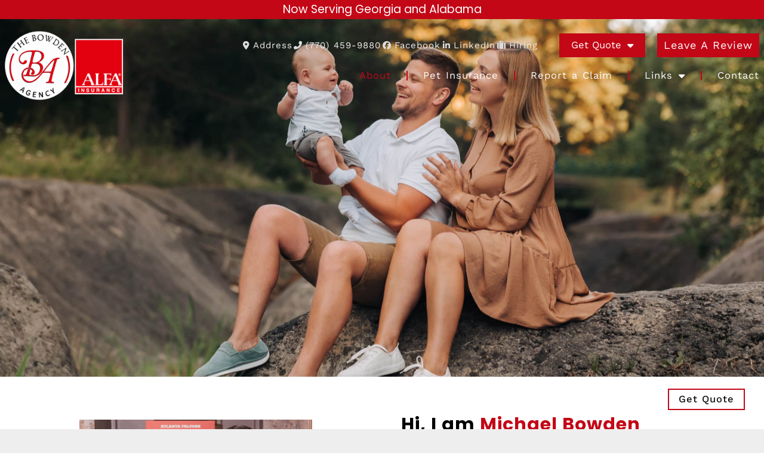

--- FILE ---
content_type: text/html; charset=UTF-8
request_url: https://thebowdenagency.com/about/
body_size: 25903
content:
<!DOCTYPE html>
<html lang="en-US">
<head>
<meta charset="UTF-8">
<meta name="viewport" content="width=device-width, initial-scale=1">
	<link rel="profile" href="https://gmpg.org/xfn/11"> 
	<meta name='robots' content='index, follow, max-image-preview:large, max-snippet:-1, max-video-preview:-1' />
	<style>img:is([sizes="auto" i], [sizes^="auto," i]) { contain-intrinsic-size: 3000px 1500px }</style>
	
	<!-- This site is optimized with the Yoast SEO plugin v26.8 - https://yoast.com/product/yoast-seo-wordpress/ -->
	<title>About - Micheal Bowden</title><link rel="preload" data-rocket-preload as="image" href="https://thebowdenagency.com/wp-content/uploads/sites/11/2023/11/happy-family-of-three-in-the-summer-in-the-park-in-nature.jpg" fetchpriority="high">
	<link rel="canonical" href="https://thebowdenagency.com/about/" />
	<meta property="og:locale" content="en_US" />
	<meta property="og:type" content="article" />
	<meta property="og:title" content="About - Micheal Bowden" />
	<meta property="og:description" content="Hi, I am Michael Bowden Agency / Owner Born and Raised in Southwest Atlanta, Ga, I’m just a home town guy that loves everything about Georgia. I am a graduate of Frederick Douglas High School call of 2001 and Georgia Southern University class of 2006 . I received my Bachelor of Science degree in Sports [&hellip;]" />
	<meta property="og:url" content="https://thebowdenagency.com/about/" />
	<meta property="og:site_name" content="Micheal Bowden" />
	<meta property="article:publisher" content="https://www.facebook.com/thebowdenagency" />
	<meta property="article:modified_time" content="2025-02-19T23:14:00+00:00" />
	<meta property="og:image" content="https://thebowdenagency.com/wp-content/uploads/sites/11/2023/11/happiness-family-love-fun-grandparent-grandchild-concept-1024x683.jpg" />
	<meta property="og:image:width" content="1024" />
	<meta property="og:image:height" content="683" />
	<meta property="og:image:type" content="image/jpeg" />
	<meta name="twitter:card" content="summary_large_image" />
	<meta name="twitter:label1" content="Est. reading time" />
	<meta name="twitter:data1" content="6 minutes" />
	<script type="application/ld+json" class="yoast-schema-graph">{"@context":"https://schema.org","@graph":[{"@type":"WebPage","@id":"https://thebowdenagency.com/about/","url":"https://thebowdenagency.com/about/","name":"About - Micheal Bowden","isPartOf":{"@id":"https://thebowdenagency.com/#website"},"primaryImageOfPage":{"@id":"https://thebowdenagency.com/about/#primaryimage"},"image":{"@id":"https://thebowdenagency.com/about/#primaryimage"},"thumbnailUrl":"https://thebowdenagency.com/wp-content/uploads/sites/11/2023/11/happiness-family-love-fun-grandparent-grandchild-concept.jpg","datePublished":"2023-10-24T16:34:15+00:00","dateModified":"2025-02-19T23:14:00+00:00","breadcrumb":{"@id":"https://thebowdenagency.com/about/#breadcrumb"},"inLanguage":"en-US","potentialAction":[{"@type":"ReadAction","target":["https://thebowdenagency.com/about/"]}]},{"@type":"ImageObject","inLanguage":"en-US","@id":"https://thebowdenagency.com/about/#primaryimage","url":"https://thebowdenagency.com/wp-content/uploads/sites/11/2023/11/happiness-family-love-fun-grandparent-grandchild-concept.jpg","contentUrl":"https://thebowdenagency.com/wp-content/uploads/sites/11/2023/11/happiness-family-love-fun-grandparent-grandchild-concept.jpg","width":2560,"height":1707,"caption":"Happiness family love fun grandparent grandchild concept"},{"@type":"BreadcrumbList","@id":"https://thebowdenagency.com/about/#breadcrumb","itemListElement":[{"@type":"ListItem","position":1,"name":"Home","item":"https://thebowdenagency.com/"},{"@type":"ListItem","position":2,"name":"About"}]},{"@type":"WebSite","@id":"https://thebowdenagency.com/#website","url":"https://thebowdenagency.com/","name":"Micheal Bowden","description":"","publisher":{"@id":"https://thebowdenagency.com/#organization"},"potentialAction":[{"@type":"SearchAction","target":{"@type":"EntryPoint","urlTemplate":"https://thebowdenagency.com/?s={search_term_string}"},"query-input":{"@type":"PropertyValueSpecification","valueRequired":true,"valueName":"search_term_string"}}],"inLanguage":"en-US"},{"@type":"Organization","@id":"https://thebowdenagency.com/#organization","name":"Micheal Bowden","url":"https://thebowdenagency.com/","logo":{"@type":"ImageObject","inLanguage":"en-US","@id":"https://thebowdenagency.com/#/schema/logo/image/","url":"https://thebowdenagency.com/wp-content/uploads/sites/11/2022/10/logo-28.png","contentUrl":"https://thebowdenagency.com/wp-content/uploads/sites/11/2022/10/logo-28.png","width":427,"height":250,"caption":"Micheal Bowden"},"image":{"@id":"https://thebowdenagency.com/#/schema/logo/image/"},"sameAs":["https://www.facebook.com/thebowdenagency","https://www.linkedin.com/in/michael-bowden-4b998060/"]}]}</script>
	<!-- / Yoast SEO plugin. -->



<link rel="alternate" type="application/rss+xml" title="Micheal Bowden &raquo; Feed" href="https://thebowdenagency.com/feed/" />
<link rel="alternate" type="application/rss+xml" title="Micheal Bowden &raquo; Comments Feed" href="https://thebowdenagency.com/comments/feed/" />
<link rel='stylesheet' id='astra-theme-css-css' href='https://thebowdenagency.com/wp-content/themes/astra/assets/css/minified/main.min.css?ver=1.0' media='all' />
<style id='astra-theme-css-inline-css'>
:root{--ast-post-nav-space:0;--ast-container-default-xlg-padding:3em;--ast-container-default-lg-padding:3em;--ast-container-default-slg-padding:2em;--ast-container-default-md-padding:3em;--ast-container-default-sm-padding:3em;--ast-container-default-xs-padding:2.4em;--ast-container-default-xxs-padding:1.8em;--ast-code-block-background:#EEEEEE;--ast-comment-inputs-background:#FAFAFA;--ast-normal-container-width:1200px;--ast-narrow-container-width:750px;--ast-blog-title-font-weight:normal;--ast-blog-meta-weight:inherit;--ast-global-color-primary:var(--ast-global-color-5);--ast-global-color-secondary:var(--ast-global-color-4);--ast-global-color-alternate-background:var(--ast-global-color-7);--ast-global-color-subtle-background:var(--ast-global-color-6);--ast-bg-style-guide:var( --ast-global-color-secondary,--ast-global-color-5 );--ast-shadow-style-guide:0px 0px 4px 0 #00000057;--ast-global-dark-bg-style:#fff;--ast-global-dark-lfs:#fbfbfb;--ast-widget-bg-color:#fafafa;--ast-wc-container-head-bg-color:#fbfbfb;--ast-title-layout-bg:#eeeeee;--ast-search-border-color:#e7e7e7;--ast-lifter-hover-bg:#e6e6e6;--ast-gallery-block-color:#000;--srfm-color-input-label:var(--ast-global-color-2);}html{font-size:93.75%;}a{color:var(--ast-global-color-0);}a:hover,a:focus{color:var(--ast-global-color-1);}body,button,input,select,textarea,.ast-button,.ast-custom-button{font-family:-apple-system,BlinkMacSystemFont,Segoe UI,Roboto,Oxygen-Sans,Ubuntu,Cantarell,Helvetica Neue,sans-serif;font-weight:inherit;font-size:15px;font-size:1rem;line-height:var(--ast-body-line-height,1.65em);}blockquote{color:var(--ast-global-color-3);}h1,h2,h3,h4,h5,h6,.entry-content :where(h1,h2,h3,h4,h5,h6),.site-title,.site-title a{font-weight:600;}.ast-site-identity .site-title a{color:var(--ast-global-color-2);}.site-title{font-size:35px;font-size:2.33333333333rem;display:block;}.site-header .site-description{font-size:15px;font-size:1rem;display:block;}.entry-title{font-size:26px;font-size:1.73333333333rem;}.archive .ast-article-post .ast-article-inner,.blog .ast-article-post .ast-article-inner,.archive .ast-article-post .ast-article-inner:hover,.blog .ast-article-post .ast-article-inner:hover{overflow:hidden;}h1,.entry-content :where(h1){font-size:40px;font-size:2.66666666667rem;font-weight:600;line-height:1.4em;}h2,.entry-content :where(h2){font-size:32px;font-size:2.13333333333rem;font-weight:600;line-height:1.3em;}h3,.entry-content :where(h3){font-size:26px;font-size:1.73333333333rem;font-weight:600;line-height:1.3em;}h4,.entry-content :where(h4){font-size:24px;font-size:1.6rem;line-height:1.2em;font-weight:600;}h5,.entry-content :where(h5){font-size:20px;font-size:1.33333333333rem;line-height:1.2em;font-weight:600;}h6,.entry-content :where(h6){font-size:16px;font-size:1.06666666667rem;line-height:1.25em;font-weight:600;}::selection{background-color:var(--ast-global-color-0);color:#ffffff;}body,h1,h2,h3,h4,h5,h6,.entry-title a,.entry-content :where(h1,h2,h3,h4,h5,h6){color:var(--ast-global-color-3);}.tagcloud a:hover,.tagcloud a:focus,.tagcloud a.current-item{color:#ffffff;border-color:var(--ast-global-color-0);background-color:var(--ast-global-color-0);}input:focus,input[type="text"]:focus,input[type="email"]:focus,input[type="url"]:focus,input[type="password"]:focus,input[type="reset"]:focus,input[type="search"]:focus,textarea:focus{border-color:var(--ast-global-color-0);}input[type="radio"]:checked,input[type=reset],input[type="checkbox"]:checked,input[type="checkbox"]:hover:checked,input[type="checkbox"]:focus:checked,input[type=range]::-webkit-slider-thumb{border-color:var(--ast-global-color-0);background-color:var(--ast-global-color-0);box-shadow:none;}.site-footer a:hover + .post-count,.site-footer a:focus + .post-count{background:var(--ast-global-color-0);border-color:var(--ast-global-color-0);}.single .nav-links .nav-previous,.single .nav-links .nav-next{color:var(--ast-global-color-0);}.entry-meta,.entry-meta *{line-height:1.45;color:var(--ast-global-color-0);}.entry-meta a:not(.ast-button):hover,.entry-meta a:not(.ast-button):hover *,.entry-meta a:not(.ast-button):focus,.entry-meta a:not(.ast-button):focus *,.page-links > .page-link,.page-links .page-link:hover,.post-navigation a:hover{color:var(--ast-global-color-1);}#cat option,.secondary .calendar_wrap thead a,.secondary .calendar_wrap thead a:visited{color:var(--ast-global-color-0);}.secondary .calendar_wrap #today,.ast-progress-val span{background:var(--ast-global-color-0);}.secondary a:hover + .post-count,.secondary a:focus + .post-count{background:var(--ast-global-color-0);border-color:var(--ast-global-color-0);}.calendar_wrap #today > a{color:#ffffff;}.page-links .page-link,.single .post-navigation a{color:var(--ast-global-color-0);}.ast-search-menu-icon .search-form button.search-submit{padding:0 4px;}.ast-search-menu-icon form.search-form{padding-right:0;}.ast-search-menu-icon.slide-search input.search-field{width:0;}.ast-header-search .ast-search-menu-icon.ast-dropdown-active .search-form,.ast-header-search .ast-search-menu-icon.ast-dropdown-active .search-field:focus{transition:all 0.2s;}.search-form input.search-field:focus{outline:none;}.ast-archive-title{color:var(--ast-global-color-2);}.widget-title,.widget .wp-block-heading{font-size:21px;font-size:1.4rem;color:var(--ast-global-color-2);}.ast-single-post .entry-content a,.ast-comment-content a:not(.ast-comment-edit-reply-wrap a){text-decoration:underline;}.ast-single-post .wp-block-button .wp-block-button__link,.ast-single-post .elementor-widget-button .elementor-button,.ast-single-post .entry-content .uagb-tab a,.ast-single-post .entry-content .uagb-ifb-cta a,.ast-single-post .entry-content .wp-block-uagb-buttons a,.ast-single-post .entry-content .uabb-module-content a,.ast-single-post .entry-content .uagb-post-grid a,.ast-single-post .entry-content .uagb-timeline a,.ast-single-post .entry-content .uagb-toc__wrap a,.ast-single-post .entry-content .uagb-taxomony-box a,.entry-content .wp-block-latest-posts > li > a,.ast-single-post .entry-content .wp-block-file__button,a.ast-post-filter-single,.ast-single-post .wp-block-buttons .wp-block-button.is-style-outline .wp-block-button__link,.ast-single-post .ast-comment-content .comment-reply-link,.ast-single-post .ast-comment-content .comment-edit-link{text-decoration:none;}.ast-search-menu-icon.slide-search a:focus-visible:focus-visible,.astra-search-icon:focus-visible,#close:focus-visible,a:focus-visible,.ast-menu-toggle:focus-visible,.site .skip-link:focus-visible,.wp-block-loginout input:focus-visible,.wp-block-search.wp-block-search__button-inside .wp-block-search__inside-wrapper,.ast-header-navigation-arrow:focus-visible,.ast-orders-table__row .ast-orders-table__cell:focus-visible,a#ast-apply-coupon:focus-visible,#ast-apply-coupon:focus-visible,#close:focus-visible,.button.search-submit:focus-visible,#search_submit:focus,.normal-search:focus-visible,.ast-header-account-wrap:focus-visible,.astra-cart-drawer-close:focus,.ast-single-variation:focus,.ast-button:focus,.ast-builder-button-wrap:has(.ast-custom-button-link:focus),.ast-builder-button-wrap .ast-custom-button-link:focus{outline-style:dotted;outline-color:inherit;outline-width:thin;}input:focus,input[type="text"]:focus,input[type="email"]:focus,input[type="url"]:focus,input[type="password"]:focus,input[type="reset"]:focus,input[type="search"]:focus,input[type="number"]:focus,textarea:focus,.wp-block-search__input:focus,[data-section="section-header-mobile-trigger"] .ast-button-wrap .ast-mobile-menu-trigger-minimal:focus,.ast-mobile-popup-drawer.active .menu-toggle-close:focus,#ast-scroll-top:focus,#coupon_code:focus,#ast-coupon-code:focus{border-style:dotted;border-color:inherit;border-width:thin;}input{outline:none;}.ast-logo-title-inline .site-logo-img{padding-right:1em;}body .ast-oembed-container *{position:absolute;top:0;width:100%;height:100%;left:0;}body .wp-block-embed-pocket-casts .ast-oembed-container *{position:unset;}.ast-single-post-featured-section + article {margin-top: 2em;}.site-content .ast-single-post-featured-section img {width: 100%;overflow: hidden;object-fit: cover;}.site > .ast-single-related-posts-container {margin-top: 0;}@media (min-width: 922px) {.ast-desktop .ast-container--narrow {max-width: var(--ast-narrow-container-width);margin: 0 auto;}}.ast-page-builder-template .hentry {margin: 0;}.ast-page-builder-template .site-content > .ast-container {max-width: 100%;padding: 0;}.ast-page-builder-template .site .site-content #primary {padding: 0;margin: 0;}.ast-page-builder-template .no-results {text-align: center;margin: 4em auto;}.ast-page-builder-template .ast-pagination {padding: 2em;}.ast-page-builder-template .entry-header.ast-no-title.ast-no-thumbnail {margin-top: 0;}.ast-page-builder-template .entry-header.ast-header-without-markup {margin-top: 0;margin-bottom: 0;}.ast-page-builder-template .entry-header.ast-no-title.ast-no-meta {margin-bottom: 0;}.ast-page-builder-template.single .post-navigation {padding-bottom: 2em;}.ast-page-builder-template.single-post .site-content > .ast-container {max-width: 100%;}.ast-page-builder-template .entry-header {margin-top: 2em;margin-left: auto;margin-right: auto;}.ast-page-builder-template .ast-archive-description {margin: 2em auto 0;padding-left: 20px;padding-right: 20px;}.ast-page-builder-template .ast-row {margin-left: 0;margin-right: 0;}.single.ast-page-builder-template .entry-header + .entry-content,.single.ast-page-builder-template .ast-single-entry-banner + .site-content article .entry-content {margin-bottom: 2em;}@media(min-width: 921px) {.ast-page-builder-template.archive.ast-right-sidebar .ast-row article,.ast-page-builder-template.archive.ast-left-sidebar .ast-row article {padding-left: 0;padding-right: 0;}}@media (max-width:921.9px){#ast-desktop-header{display:none;}}@media (min-width:922px){#ast-mobile-header{display:none;}}.wp-block-buttons.aligncenter{justify-content:center;}@media (max-width:921px){.ast-theme-transparent-header #primary,.ast-theme-transparent-header #secondary{padding:0;}}@media (max-width:921px){.ast-plain-container.ast-no-sidebar #primary{padding:0;}}.ast-plain-container.ast-no-sidebar #primary{margin-top:0;margin-bottom:0;}.wp-block-button.is-style-outline .wp-block-button__link{border-color:var(--ast-global-color-0);}div.wp-block-button.is-style-outline > .wp-block-button__link:not(.has-text-color),div.wp-block-button.wp-block-button__link.is-style-outline:not(.has-text-color){color:var(--ast-global-color-0);}.wp-block-button.is-style-outline .wp-block-button__link:hover,.wp-block-buttons .wp-block-button.is-style-outline .wp-block-button__link:focus,.wp-block-buttons .wp-block-button.is-style-outline > .wp-block-button__link:not(.has-text-color):hover,.wp-block-buttons .wp-block-button.wp-block-button__link.is-style-outline:not(.has-text-color):hover{color:#ffffff;background-color:var(--ast-global-color-1);border-color:var(--ast-global-color-1);}.post-page-numbers.current .page-link,.ast-pagination .page-numbers.current{color:#ffffff;border-color:var(--ast-global-color-0);background-color:var(--ast-global-color-0);}.wp-block-button.is-style-outline .wp-block-button__link.wp-element-button,.ast-outline-button{border-color:var(--ast-global-color-0);font-family:inherit;font-weight:inherit;line-height:1em;}.wp-block-buttons .wp-block-button.is-style-outline > .wp-block-button__link:not(.has-text-color),.wp-block-buttons .wp-block-button.wp-block-button__link.is-style-outline:not(.has-text-color),.ast-outline-button{color:var(--ast-global-color-0);}.wp-block-button.is-style-outline .wp-block-button__link:hover,.wp-block-buttons .wp-block-button.is-style-outline .wp-block-button__link:focus,.wp-block-buttons .wp-block-button.is-style-outline > .wp-block-button__link:not(.has-text-color):hover,.wp-block-buttons .wp-block-button.wp-block-button__link.is-style-outline:not(.has-text-color):hover,.ast-outline-button:hover,.ast-outline-button:focus,.wp-block-uagb-buttons-child .uagb-buttons-repeater.ast-outline-button:hover,.wp-block-uagb-buttons-child .uagb-buttons-repeater.ast-outline-button:focus{color:#ffffff;background-color:var(--ast-global-color-1);border-color:var(--ast-global-color-1);}.wp-block-button .wp-block-button__link.wp-element-button.is-style-outline:not(.has-background),.wp-block-button.is-style-outline>.wp-block-button__link.wp-element-button:not(.has-background),.ast-outline-button{background-color:transparent;}.entry-content[data-ast-blocks-layout] > figure{margin-bottom:1em;}h1.widget-title{font-weight:600;}h2.widget-title{font-weight:600;}h3.widget-title{font-weight:600;}.elementor-widget-container .elementor-loop-container .e-loop-item[data-elementor-type="loop-item"]{width:100%;}#page{display:flex;flex-direction:column;min-height:100vh;}.ast-404-layout-1 h1.page-title{color:var(--ast-global-color-2);}.single .post-navigation a{line-height:1em;height:inherit;}.error-404 .page-sub-title{font-size:1.5rem;font-weight:inherit;}.search .site-content .content-area .search-form{margin-bottom:0;}#page .site-content{flex-grow:1;}.widget{margin-bottom:1.25em;}#secondary li{line-height:1.5em;}#secondary .wp-block-group h2{margin-bottom:0.7em;}#secondary h2{font-size:1.7rem;}.ast-separate-container .ast-article-post,.ast-separate-container .ast-article-single,.ast-separate-container .comment-respond{padding:3em;}.ast-separate-container .ast-article-single .ast-article-single{padding:0;}.ast-article-single .wp-block-post-template-is-layout-grid{padding-left:0;}.ast-separate-container .comments-title,.ast-narrow-container .comments-title{padding:1.5em 2em;}.ast-page-builder-template .comment-form-textarea,.ast-comment-formwrap .ast-grid-common-col{padding:0;}.ast-comment-formwrap{padding:0;display:inline-flex;column-gap:20px;width:100%;margin-left:0;margin-right:0;}.comments-area textarea#comment:focus,.comments-area textarea#comment:active,.comments-area .ast-comment-formwrap input[type="text"]:focus,.comments-area .ast-comment-formwrap input[type="text"]:active {box-shadow:none;outline:none;}.archive.ast-page-builder-template .entry-header{margin-top:2em;}.ast-page-builder-template .ast-comment-formwrap{width:100%;}.entry-title{margin-bottom:0.5em;}.ast-archive-description p{font-size:inherit;font-weight:inherit;line-height:inherit;}.ast-separate-container .ast-comment-list li.depth-1,.hentry{margin-bottom:2em;}@media (min-width:921px){.ast-left-sidebar.ast-page-builder-template #secondary,.archive.ast-right-sidebar.ast-page-builder-template .site-main{padding-left:20px;padding-right:20px;}}@media (max-width:544px){.ast-comment-formwrap.ast-row{column-gap:10px;display:inline-block;}#ast-commentform .ast-grid-common-col{position:relative;width:100%;}}@media (min-width:1201px){.ast-separate-container .ast-article-post,.ast-separate-container .ast-article-single,.ast-separate-container .ast-author-box,.ast-separate-container .ast-404-layout-1,.ast-separate-container .no-results{padding:3em;}}@media (max-width:921px){.ast-left-sidebar #content > .ast-container{display:flex;flex-direction:column-reverse;width:100%;}}@media (min-width:922px){.ast-separate-container.ast-right-sidebar #primary,.ast-separate-container.ast-left-sidebar #primary{border:0;}.search-no-results.ast-separate-container #primary{margin-bottom:4em;}}.wp-block-button .wp-block-button__link{color:#ffffff;}.wp-block-button .wp-block-button__link:hover,.wp-block-button .wp-block-button__link:focus{color:#ffffff;background-color:var(--ast-global-color-1);border-color:var(--ast-global-color-1);}.elementor-widget-heading h1.elementor-heading-title{line-height:1.4em;}.elementor-widget-heading h2.elementor-heading-title{line-height:1.3em;}.elementor-widget-heading h3.elementor-heading-title{line-height:1.3em;}.elementor-widget-heading h4.elementor-heading-title{line-height:1.2em;}.elementor-widget-heading h5.elementor-heading-title{line-height:1.2em;}.elementor-widget-heading h6.elementor-heading-title{line-height:1.25em;}.wp-block-button .wp-block-button__link,.wp-block-search .wp-block-search__button,body .wp-block-file .wp-block-file__button{border-color:var(--ast-global-color-0);background-color:var(--ast-global-color-0);color:#ffffff;font-family:inherit;font-weight:inherit;line-height:1em;padding-top:15px;padding-right:30px;padding-bottom:15px;padding-left:30px;}@media (max-width:921px){.wp-block-button .wp-block-button__link,.wp-block-search .wp-block-search__button,body .wp-block-file .wp-block-file__button{padding-top:14px;padding-right:28px;padding-bottom:14px;padding-left:28px;}}@media (max-width:544px){.wp-block-button .wp-block-button__link,.wp-block-search .wp-block-search__button,body .wp-block-file .wp-block-file__button{padding-top:12px;padding-right:24px;padding-bottom:12px;padding-left:24px;}}.menu-toggle,button,.ast-button,.ast-custom-button,.button,input#submit,input[type="button"],input[type="submit"],input[type="reset"],form[CLASS*="wp-block-search__"].wp-block-search .wp-block-search__inside-wrapper .wp-block-search__button,body .wp-block-file .wp-block-file__button,.search .search-submit{border-style:solid;border-top-width:0;border-right-width:0;border-left-width:0;border-bottom-width:0;color:#ffffff;border-color:var(--ast-global-color-0);background-color:var(--ast-global-color-0);padding-top:15px;padding-right:30px;padding-bottom:15px;padding-left:30px;font-family:inherit;font-weight:inherit;line-height:1em;}button:focus,.menu-toggle:hover,button:hover,.ast-button:hover,.ast-custom-button:hover .button:hover,.ast-custom-button:hover ,input[type=reset]:hover,input[type=reset]:focus,input#submit:hover,input#submit:focus,input[type="button"]:hover,input[type="button"]:focus,input[type="submit"]:hover,input[type="submit"]:focus,form[CLASS*="wp-block-search__"].wp-block-search .wp-block-search__inside-wrapper .wp-block-search__button:hover,form[CLASS*="wp-block-search__"].wp-block-search .wp-block-search__inside-wrapper .wp-block-search__button:focus,body .wp-block-file .wp-block-file__button:hover,body .wp-block-file .wp-block-file__button:focus{color:#ffffff;background-color:var(--ast-global-color-1);border-color:var(--ast-global-color-1);}form[CLASS*="wp-block-search__"].wp-block-search .wp-block-search__inside-wrapper .wp-block-search__button.has-icon{padding-top:calc(15px - 3px);padding-right:calc(30px - 3px);padding-bottom:calc(15px - 3px);padding-left:calc(30px - 3px);}@media (max-width:921px){.menu-toggle,button,.ast-button,.ast-custom-button,.button,input#submit,input[type="button"],input[type="submit"],input[type="reset"],form[CLASS*="wp-block-search__"].wp-block-search .wp-block-search__inside-wrapper .wp-block-search__button,body .wp-block-file .wp-block-file__button,.search .search-submit{padding-top:14px;padding-right:28px;padding-bottom:14px;padding-left:28px;}}@media (max-width:544px){.menu-toggle,button,.ast-button,.ast-custom-button,.button,input#submit,input[type="button"],input[type="submit"],input[type="reset"],form[CLASS*="wp-block-search__"].wp-block-search .wp-block-search__inside-wrapper .wp-block-search__button,body .wp-block-file .wp-block-file__button,.search .search-submit{padding-top:12px;padding-right:24px;padding-bottom:12px;padding-left:24px;}}@media (max-width:921px){.ast-mobile-header-stack .main-header-bar .ast-search-menu-icon{display:inline-block;}.ast-header-break-point.ast-header-custom-item-outside .ast-mobile-header-stack .main-header-bar .ast-search-icon{margin:0;}.ast-comment-avatar-wrap img{max-width:2.5em;}.ast-comment-meta{padding:0 1.8888em 1.3333em;}.ast-separate-container .ast-comment-list li.depth-1{padding:1.5em 2.14em;}.ast-separate-container .comment-respond{padding:2em 2.14em;}}@media (min-width:544px){.ast-container{max-width:100%;}}@media (max-width:544px){.ast-separate-container .ast-article-post,.ast-separate-container .ast-article-single,.ast-separate-container .comments-title,.ast-separate-container .ast-archive-description{padding:1.5em 1em;}.ast-separate-container #content .ast-container{padding-left:0.54em;padding-right:0.54em;}.ast-separate-container .ast-comment-list .bypostauthor{padding:.5em;}.ast-search-menu-icon.ast-dropdown-active .search-field{width:170px;}} #ast-mobile-header .ast-site-header-cart-li a{pointer-events:none;}.ast-separate-container{background-color:var(--ast-global-color-4);}@media (max-width:921px){.site-title{display:block;}.site-header .site-description{display:none;}h1,.entry-content :where(h1){font-size:30px;}h2,.entry-content :where(h2){font-size:25px;}h3,.entry-content :where(h3){font-size:20px;}}@media (max-width:544px){.site-title{display:block;}.site-header .site-description{display:none;}h1,.entry-content :where(h1){font-size:30px;}h2,.entry-content :where(h2){font-size:25px;}h3,.entry-content :where(h3){font-size:20px;}}@media (max-width:921px){html{font-size:85.5%;}}@media (max-width:544px){html{font-size:85.5%;}}@media (min-width:922px){.ast-container{max-width:1240px;}}@media (min-width:922px){.site-content .ast-container{display:flex;}}@media (max-width:921px){.site-content .ast-container{flex-direction:column;}}@media (min-width:922px){.main-header-menu .sub-menu .menu-item.ast-left-align-sub-menu:hover > .sub-menu,.main-header-menu .sub-menu .menu-item.ast-left-align-sub-menu.focus > .sub-menu{margin-left:-0px;}}.site .comments-area{padding-bottom:3em;}.wp-block-file {display: flex;align-items: center;flex-wrap: wrap;justify-content: space-between;}.wp-block-pullquote {border: none;}.wp-block-pullquote blockquote::before {content: "\201D";font-family: "Helvetica",sans-serif;display: flex;transform: rotate( 180deg );font-size: 6rem;font-style: normal;line-height: 1;font-weight: bold;align-items: center;justify-content: center;}.has-text-align-right > blockquote::before {justify-content: flex-start;}.has-text-align-left > blockquote::before {justify-content: flex-end;}figure.wp-block-pullquote.is-style-solid-color blockquote {max-width: 100%;text-align: inherit;}:root {--wp--custom--ast-default-block-top-padding: 3em;--wp--custom--ast-default-block-right-padding: 3em;--wp--custom--ast-default-block-bottom-padding: 3em;--wp--custom--ast-default-block-left-padding: 3em;--wp--custom--ast-container-width: 1200px;--wp--custom--ast-content-width-size: 1200px;--wp--custom--ast-wide-width-size: calc(1200px + var(--wp--custom--ast-default-block-left-padding) + var(--wp--custom--ast-default-block-right-padding));}.ast-narrow-container {--wp--custom--ast-content-width-size: 750px;--wp--custom--ast-wide-width-size: 750px;}@media(max-width: 921px) {:root {--wp--custom--ast-default-block-top-padding: 3em;--wp--custom--ast-default-block-right-padding: 2em;--wp--custom--ast-default-block-bottom-padding: 3em;--wp--custom--ast-default-block-left-padding: 2em;}}@media(max-width: 544px) {:root {--wp--custom--ast-default-block-top-padding: 3em;--wp--custom--ast-default-block-right-padding: 1.5em;--wp--custom--ast-default-block-bottom-padding: 3em;--wp--custom--ast-default-block-left-padding: 1.5em;}}.entry-content > .wp-block-group,.entry-content > .wp-block-cover,.entry-content > .wp-block-columns {padding-top: var(--wp--custom--ast-default-block-top-padding);padding-right: var(--wp--custom--ast-default-block-right-padding);padding-bottom: var(--wp--custom--ast-default-block-bottom-padding);padding-left: var(--wp--custom--ast-default-block-left-padding);}.ast-plain-container.ast-no-sidebar .entry-content > .alignfull,.ast-page-builder-template .ast-no-sidebar .entry-content > .alignfull {margin-left: calc( -50vw + 50%);margin-right: calc( -50vw + 50%);max-width: 100vw;width: 100vw;}.ast-plain-container.ast-no-sidebar .entry-content .alignfull .alignfull,.ast-page-builder-template.ast-no-sidebar .entry-content .alignfull .alignfull,.ast-plain-container.ast-no-sidebar .entry-content .alignfull .alignwide,.ast-page-builder-template.ast-no-sidebar .entry-content .alignfull .alignwide,.ast-plain-container.ast-no-sidebar .entry-content .alignwide .alignfull,.ast-page-builder-template.ast-no-sidebar .entry-content .alignwide .alignfull,.ast-plain-container.ast-no-sidebar .entry-content .alignwide .alignwide,.ast-page-builder-template.ast-no-sidebar .entry-content .alignwide .alignwide,.ast-plain-container.ast-no-sidebar .entry-content .wp-block-column .alignfull,.ast-page-builder-template.ast-no-sidebar .entry-content .wp-block-column .alignfull,.ast-plain-container.ast-no-sidebar .entry-content .wp-block-column .alignwide,.ast-page-builder-template.ast-no-sidebar .entry-content .wp-block-column .alignwide {margin-left: auto;margin-right: auto;width: 100%;}[data-ast-blocks-layout] .wp-block-separator:not(.is-style-dots) {height: 0;}[data-ast-blocks-layout] .wp-block-separator {margin: 20px auto;}[data-ast-blocks-layout] .wp-block-separator:not(.is-style-wide):not(.is-style-dots) {max-width: 100px;}[data-ast-blocks-layout] .wp-block-separator.has-background {padding: 0;}.entry-content[data-ast-blocks-layout] > * {max-width: var(--wp--custom--ast-content-width-size);margin-left: auto;margin-right: auto;}.entry-content[data-ast-blocks-layout] > .alignwide {max-width: var(--wp--custom--ast-wide-width-size);}.entry-content[data-ast-blocks-layout] .alignfull {max-width: none;}.entry-content .wp-block-columns {margin-bottom: 0;}blockquote {margin: 1.5em;border-color: rgba(0,0,0,0.05);}.wp-block-quote:not(.has-text-align-right):not(.has-text-align-center) {border-left: 5px solid rgba(0,0,0,0.05);}.has-text-align-right > blockquote,blockquote.has-text-align-right {border-right: 5px solid rgba(0,0,0,0.05);}.has-text-align-left > blockquote,blockquote.has-text-align-left {border-left: 5px solid rgba(0,0,0,0.05);}.wp-block-site-tagline,.wp-block-latest-posts .read-more {margin-top: 15px;}.wp-block-loginout p label {display: block;}.wp-block-loginout p:not(.login-remember):not(.login-submit) input {width: 100%;}.wp-block-loginout input:focus {border-color: transparent;}.wp-block-loginout input:focus {outline: thin dotted;}.entry-content .wp-block-media-text .wp-block-media-text__content {padding: 0 0 0 8%;}.entry-content .wp-block-media-text.has-media-on-the-right .wp-block-media-text__content {padding: 0 8% 0 0;}.entry-content .wp-block-media-text.has-background .wp-block-media-text__content {padding: 8%;}.entry-content .wp-block-cover:not([class*="background-color"]):not(.has-text-color.has-link-color) .wp-block-cover__inner-container,.entry-content .wp-block-cover:not([class*="background-color"]) .wp-block-cover-image-text,.entry-content .wp-block-cover:not([class*="background-color"]) .wp-block-cover-text,.entry-content .wp-block-cover-image:not([class*="background-color"]) .wp-block-cover__inner-container,.entry-content .wp-block-cover-image:not([class*="background-color"]) .wp-block-cover-image-text,.entry-content .wp-block-cover-image:not([class*="background-color"]) .wp-block-cover-text {color: var(--ast-global-color-primary,var(--ast-global-color-5));}.wp-block-loginout .login-remember input {width: 1.1rem;height: 1.1rem;margin: 0 5px 4px 0;vertical-align: middle;}.wp-block-latest-posts > li > *:first-child,.wp-block-latest-posts:not(.is-grid) > li:first-child {margin-top: 0;}.entry-content > .wp-block-buttons,.entry-content > .wp-block-uagb-buttons {margin-bottom: 1.5em;}.wp-block-search__inside-wrapper .wp-block-search__input {padding: 0 10px;color: var(--ast-global-color-3);background: var(--ast-global-color-primary,var(--ast-global-color-5));border-color: var(--ast-border-color);}.wp-block-latest-posts .read-more {margin-bottom: 1.5em;}.wp-block-search__no-button .wp-block-search__inside-wrapper .wp-block-search__input {padding-top: 5px;padding-bottom: 5px;}.wp-block-latest-posts .wp-block-latest-posts__post-date,.wp-block-latest-posts .wp-block-latest-posts__post-author {font-size: 1rem;}.wp-block-latest-posts > li > *,.wp-block-latest-posts:not(.is-grid) > li {margin-top: 12px;margin-bottom: 12px;}.ast-page-builder-template .entry-content[data-ast-blocks-layout] > .alignwide:where(:not(.uagb-is-root-container):not(.spectra-is-root-container)) > * {max-width: var(--wp--custom--ast-wide-width-size);}.ast-page-builder-template .entry-content[data-ast-blocks-layout] > .inherit-container-width > *,.ast-page-builder-template .entry-content[data-ast-blocks-layout] > *:not(.wp-block-group):where(:not(.uagb-is-root-container):not(.spectra-is-root-container)) > *,.entry-content[data-ast-blocks-layout] > .wp-block-cover .wp-block-cover__inner-container {max-width: var(--wp--custom--ast-content-width-size) ;margin-left: auto;margin-right: auto;}.ast-page-builder-template .entry-content[data-ast-blocks-layout] > *,.ast-page-builder-template .entry-content[data-ast-blocks-layout] > .alignfull:where(:not(.wp-block-group):not(.uagb-is-root-container):not(.spectra-is-root-container)) > * {max-width: none;}.entry-content[data-ast-blocks-layout] .wp-block-cover:not(.alignleft):not(.alignright) {width: auto;}@media(max-width: 1200px) {.ast-separate-container .entry-content > .alignfull,.ast-separate-container .entry-content[data-ast-blocks-layout] > .alignwide,.ast-plain-container .entry-content[data-ast-blocks-layout] > .alignwide,.ast-plain-container .entry-content .alignfull {margin-left: calc(-1 * min(var(--ast-container-default-xlg-padding),20px)) ;margin-right: calc(-1 * min(var(--ast-container-default-xlg-padding),20px));}}@media(min-width: 1201px) {.ast-separate-container .entry-content > .alignfull {margin-left: calc(-1 * var(--ast-container-default-xlg-padding) );margin-right: calc(-1 * var(--ast-container-default-xlg-padding) );}.ast-separate-container .entry-content[data-ast-blocks-layout] > .alignwide,.ast-plain-container .entry-content[data-ast-blocks-layout] > .alignwide {margin-left: calc(-1 * var(--wp--custom--ast-default-block-left-padding) );margin-right: calc(-1 * var(--wp--custom--ast-default-block-right-padding) );}}@media(min-width: 921px) {.ast-separate-container .entry-content .wp-block-group.alignwide:not(.inherit-container-width) > :where(:not(.alignleft):not(.alignright)),.ast-plain-container .entry-content .wp-block-group.alignwide:not(.inherit-container-width) > :where(:not(.alignleft):not(.alignright)) {max-width: calc( var(--wp--custom--ast-content-width-size) + 80px );}.ast-plain-container.ast-right-sidebar .entry-content[data-ast-blocks-layout] .alignfull,.ast-plain-container.ast-left-sidebar .entry-content[data-ast-blocks-layout] .alignfull {margin-left: -60px;margin-right: -60px;}}@media(min-width: 544px) {.entry-content > .alignleft {margin-right: 20px;}.entry-content > .alignright {margin-left: 20px;}}@media (max-width:544px){.wp-block-columns .wp-block-column:not(:last-child){margin-bottom:20px;}.wp-block-latest-posts{margin:0;}}@media( max-width: 600px ) {.entry-content .wp-block-media-text .wp-block-media-text__content,.entry-content .wp-block-media-text.has-media-on-the-right .wp-block-media-text__content {padding: 8% 0 0;}.entry-content .wp-block-media-text.has-background .wp-block-media-text__content {padding: 8%;}}.ast-narrow-container .site-content .wp-block-uagb-image--align-full .wp-block-uagb-image__figure {max-width: 100%;margin-left: auto;margin-right: auto;}:root .has-ast-global-color-0-color{color:var(--ast-global-color-0);}:root .has-ast-global-color-0-background-color{background-color:var(--ast-global-color-0);}:root .wp-block-button .has-ast-global-color-0-color{color:var(--ast-global-color-0);}:root .wp-block-button .has-ast-global-color-0-background-color{background-color:var(--ast-global-color-0);}:root .has-ast-global-color-1-color{color:var(--ast-global-color-1);}:root .has-ast-global-color-1-background-color{background-color:var(--ast-global-color-1);}:root .wp-block-button .has-ast-global-color-1-color{color:var(--ast-global-color-1);}:root .wp-block-button .has-ast-global-color-1-background-color{background-color:var(--ast-global-color-1);}:root .has-ast-global-color-2-color{color:var(--ast-global-color-2);}:root .has-ast-global-color-2-background-color{background-color:var(--ast-global-color-2);}:root .wp-block-button .has-ast-global-color-2-color{color:var(--ast-global-color-2);}:root .wp-block-button .has-ast-global-color-2-background-color{background-color:var(--ast-global-color-2);}:root .has-ast-global-color-3-color{color:var(--ast-global-color-3);}:root .has-ast-global-color-3-background-color{background-color:var(--ast-global-color-3);}:root .wp-block-button .has-ast-global-color-3-color{color:var(--ast-global-color-3);}:root .wp-block-button .has-ast-global-color-3-background-color{background-color:var(--ast-global-color-3);}:root .has-ast-global-color-4-color{color:var(--ast-global-color-4);}:root .has-ast-global-color-4-background-color{background-color:var(--ast-global-color-4);}:root .wp-block-button .has-ast-global-color-4-color{color:var(--ast-global-color-4);}:root .wp-block-button .has-ast-global-color-4-background-color{background-color:var(--ast-global-color-4);}:root .has-ast-global-color-5-color{color:var(--ast-global-color-5);}:root .has-ast-global-color-5-background-color{background-color:var(--ast-global-color-5);}:root .wp-block-button .has-ast-global-color-5-color{color:var(--ast-global-color-5);}:root .wp-block-button .has-ast-global-color-5-background-color{background-color:var(--ast-global-color-5);}:root .has-ast-global-color-6-color{color:var(--ast-global-color-6);}:root .has-ast-global-color-6-background-color{background-color:var(--ast-global-color-6);}:root .wp-block-button .has-ast-global-color-6-color{color:var(--ast-global-color-6);}:root .wp-block-button .has-ast-global-color-6-background-color{background-color:var(--ast-global-color-6);}:root .has-ast-global-color-7-color{color:var(--ast-global-color-7);}:root .has-ast-global-color-7-background-color{background-color:var(--ast-global-color-7);}:root .wp-block-button .has-ast-global-color-7-color{color:var(--ast-global-color-7);}:root .wp-block-button .has-ast-global-color-7-background-color{background-color:var(--ast-global-color-7);}:root .has-ast-global-color-8-color{color:var(--ast-global-color-8);}:root .has-ast-global-color-8-background-color{background-color:var(--ast-global-color-8);}:root .wp-block-button .has-ast-global-color-8-color{color:var(--ast-global-color-8);}:root .wp-block-button .has-ast-global-color-8-background-color{background-color:var(--ast-global-color-8);}:root{--ast-global-color-0:#0170B9;--ast-global-color-1:#3a3a3a;--ast-global-color-2:#3a3a3a;--ast-global-color-3:#4B4F58;--ast-global-color-4:#F5F5F5;--ast-global-color-5:#FFFFFF;--ast-global-color-6:#E5E5E5;--ast-global-color-7:#424242;--ast-global-color-8:#000000;}:root {--ast-border-color : var(--ast-global-color-6);}.ast-single-entry-banner {-js-display: flex;display: flex;flex-direction: column;justify-content: center;text-align: center;position: relative;background: var(--ast-title-layout-bg);}.ast-single-entry-banner[data-banner-layout="layout-1"] {max-width: 1200px;background: inherit;padding: 20px 0;}.ast-single-entry-banner[data-banner-width-type="custom"] {margin: 0 auto;width: 100%;}.ast-single-entry-banner + .site-content .entry-header {margin-bottom: 0;}.site .ast-author-avatar {--ast-author-avatar-size: ;}a.ast-underline-text {text-decoration: underline;}.ast-container > .ast-terms-link {position: relative;display: block;}a.ast-button.ast-badge-tax {padding: 4px 8px;border-radius: 3px;font-size: inherit;}header.entry-header{text-align:left;}header.entry-header > *:not(:last-child){margin-bottom:10px;}@media (max-width:921px){header.entry-header{text-align:left;}}@media (max-width:544px){header.entry-header{text-align:left;}}.ast-archive-entry-banner {-js-display: flex;display: flex;flex-direction: column;justify-content: center;text-align: center;position: relative;background: var(--ast-title-layout-bg);}.ast-archive-entry-banner[data-banner-width-type="custom"] {margin: 0 auto;width: 100%;}.ast-archive-entry-banner[data-banner-layout="layout-1"] {background: inherit;padding: 20px 0;text-align: left;}body.archive .ast-archive-description{max-width:1200px;width:100%;text-align:left;padding-top:3em;padding-right:3em;padding-bottom:3em;padding-left:3em;}body.archive .ast-archive-description .ast-archive-title,body.archive .ast-archive-description .ast-archive-title *{font-size:40px;font-size:2.66666666667rem;text-transform:capitalize;}body.archive .ast-archive-description > *:not(:last-child){margin-bottom:10px;}@media (max-width:921px){body.archive .ast-archive-description{text-align:left;}}@media (max-width:544px){body.archive .ast-archive-description{text-align:left;}}.ast-breadcrumbs .trail-browse,.ast-breadcrumbs .trail-items,.ast-breadcrumbs .trail-items li{display:inline-block;margin:0;padding:0;border:none;background:inherit;text-indent:0;text-decoration:none;}.ast-breadcrumbs .trail-browse{font-size:inherit;font-style:inherit;font-weight:inherit;color:inherit;}.ast-breadcrumbs .trail-items{list-style:none;}.trail-items li::after{padding:0 0.3em;content:"\00bb";}.trail-items li:last-of-type::after{display:none;}h1,h2,h3,h4,h5,h6,.entry-content :where(h1,h2,h3,h4,h5,h6){color:var(--ast-global-color-2);}.entry-title a{color:var(--ast-global-color-2);}@media (max-width:921px){.ast-builder-grid-row-container.ast-builder-grid-row-tablet-3-firstrow .ast-builder-grid-row > *:first-child,.ast-builder-grid-row-container.ast-builder-grid-row-tablet-3-lastrow .ast-builder-grid-row > *:last-child{grid-column:1 / -1;}}@media (max-width:544px){.ast-builder-grid-row-container.ast-builder-grid-row-mobile-3-firstrow .ast-builder-grid-row > *:first-child,.ast-builder-grid-row-container.ast-builder-grid-row-mobile-3-lastrow .ast-builder-grid-row > *:last-child{grid-column:1 / -1;}}.ast-builder-layout-element[data-section="title_tagline"]{display:flex;}@media (max-width:921px){.ast-header-break-point .ast-builder-layout-element[data-section="title_tagline"]{display:flex;}}@media (max-width:544px){.ast-header-break-point .ast-builder-layout-element[data-section="title_tagline"]{display:flex;}}.ast-builder-menu-1{font-family:inherit;font-weight:inherit;}.ast-builder-menu-1 .sub-menu,.ast-builder-menu-1 .inline-on-mobile .sub-menu{border-top-width:2px;border-bottom-width:0px;border-right-width:0px;border-left-width:0px;border-color:var(--ast-global-color-0);border-style:solid;}.ast-builder-menu-1 .sub-menu .sub-menu{top:-2px;}.ast-builder-menu-1 .main-header-menu > .menu-item > .sub-menu,.ast-builder-menu-1 .main-header-menu > .menu-item > .astra-full-megamenu-wrapper{margin-top:0px;}.ast-desktop .ast-builder-menu-1 .main-header-menu > .menu-item > .sub-menu:before,.ast-desktop .ast-builder-menu-1 .main-header-menu > .menu-item > .astra-full-megamenu-wrapper:before{height:calc( 0px + 2px + 5px );}.ast-desktop .ast-builder-menu-1 .menu-item .sub-menu .menu-link{border-style:none;}@media (max-width:921px){.ast-header-break-point .ast-builder-menu-1 .menu-item.menu-item-has-children > .ast-menu-toggle{top:0;}.ast-builder-menu-1 .inline-on-mobile .menu-item.menu-item-has-children > .ast-menu-toggle{right:-15px;}.ast-builder-menu-1 .menu-item-has-children > .menu-link:after{content:unset;}.ast-builder-menu-1 .main-header-menu > .menu-item > .sub-menu,.ast-builder-menu-1 .main-header-menu > .menu-item > .astra-full-megamenu-wrapper{margin-top:0;}}@media (max-width:544px){.ast-header-break-point .ast-builder-menu-1 .menu-item.menu-item-has-children > .ast-menu-toggle{top:0;}.ast-builder-menu-1 .main-header-menu > .menu-item > .sub-menu,.ast-builder-menu-1 .main-header-menu > .menu-item > .astra-full-megamenu-wrapper{margin-top:0;}}.ast-builder-menu-1{display:flex;}@media (max-width:921px){.ast-header-break-point .ast-builder-menu-1{display:flex;}}@media (max-width:544px){.ast-header-break-point .ast-builder-menu-1{display:flex;}}.site-below-footer-wrap{padding-top:20px;padding-bottom:20px;}.site-below-footer-wrap[data-section="section-below-footer-builder"]{background-color:var( --ast-global-color-primary,--ast-global-color-4 );min-height:80px;border-style:solid;border-width:0px;border-top-width:1px;border-top-color:var(--ast-global-color-subtle-background,--ast-global-color-6);}.site-below-footer-wrap[data-section="section-below-footer-builder"] .ast-builder-grid-row{max-width:1200px;min-height:80px;margin-left:auto;margin-right:auto;}.site-below-footer-wrap[data-section="section-below-footer-builder"] .ast-builder-grid-row,.site-below-footer-wrap[data-section="section-below-footer-builder"] .site-footer-section{align-items:flex-start;}.site-below-footer-wrap[data-section="section-below-footer-builder"].ast-footer-row-inline .site-footer-section{display:flex;margin-bottom:0;}.ast-builder-grid-row-full .ast-builder-grid-row{grid-template-columns:1fr;}@media (max-width:921px){.site-below-footer-wrap[data-section="section-below-footer-builder"].ast-footer-row-tablet-inline .site-footer-section{display:flex;margin-bottom:0;}.site-below-footer-wrap[data-section="section-below-footer-builder"].ast-footer-row-tablet-stack .site-footer-section{display:block;margin-bottom:10px;}.ast-builder-grid-row-container.ast-builder-grid-row-tablet-full .ast-builder-grid-row{grid-template-columns:1fr;}}@media (max-width:544px){.site-below-footer-wrap[data-section="section-below-footer-builder"].ast-footer-row-mobile-inline .site-footer-section{display:flex;margin-bottom:0;}.site-below-footer-wrap[data-section="section-below-footer-builder"].ast-footer-row-mobile-stack .site-footer-section{display:block;margin-bottom:10px;}.ast-builder-grid-row-container.ast-builder-grid-row-mobile-full .ast-builder-grid-row{grid-template-columns:1fr;}}.site-below-footer-wrap[data-section="section-below-footer-builder"]{display:grid;}@media (max-width:921px){.ast-header-break-point .site-below-footer-wrap[data-section="section-below-footer-builder"]{display:grid;}}@media (max-width:544px){.ast-header-break-point .site-below-footer-wrap[data-section="section-below-footer-builder"]{display:grid;}}.ast-footer-copyright{text-align:center;}.ast-footer-copyright.site-footer-focus-item {color:var(--ast-global-color-3);}@media (max-width:921px){.ast-footer-copyright{text-align:center;}}@media (max-width:544px){.ast-footer-copyright{text-align:center;}}.ast-footer-copyright.ast-builder-layout-element{display:flex;}@media (max-width:921px){.ast-header-break-point .ast-footer-copyright.ast-builder-layout-element{display:flex;}}@media (max-width:544px){.ast-header-break-point .ast-footer-copyright.ast-builder-layout-element{display:flex;}}.footer-widget-area.widget-area.site-footer-focus-item{width:auto;}.ast-footer-row-inline .footer-widget-area.widget-area.site-footer-focus-item{width:100%;}.elementor-widget-heading .elementor-heading-title{margin:0;}.elementor-page .ast-menu-toggle{color:unset !important;background:unset !important;}.elementor-post.elementor-grid-item.hentry{margin-bottom:0;}.woocommerce div.product .elementor-element.elementor-products-grid .related.products ul.products li.product,.elementor-element .elementor-wc-products .woocommerce[class*='columns-'] ul.products li.product{width:auto;margin:0;float:none;}.elementor-toc__list-wrapper{margin:0;}body .elementor hr{background-color:#ccc;margin:0;}.ast-left-sidebar .elementor-section.elementor-section-stretched,.ast-right-sidebar .elementor-section.elementor-section-stretched{max-width:100%;left:0 !important;}.elementor-posts-container [CLASS*="ast-width-"]{width:100%;}.elementor-template-full-width .ast-container{display:block;}.elementor-screen-only,.screen-reader-text,.screen-reader-text span,.ui-helper-hidden-accessible{top:0 !important;}@media (max-width:544px){.elementor-element .elementor-wc-products .woocommerce[class*="columns-"] ul.products li.product{width:auto;margin:0;}.elementor-element .woocommerce .woocommerce-result-count{float:none;}}.ast-header-break-point .main-header-bar{border-bottom-width:1px;}@media (min-width:922px){.main-header-bar{border-bottom-width:1px;}}.main-header-menu .menu-item, #astra-footer-menu .menu-item, .main-header-bar .ast-masthead-custom-menu-items{-js-display:flex;display:flex;-webkit-box-pack:center;-webkit-justify-content:center;-moz-box-pack:center;-ms-flex-pack:center;justify-content:center;-webkit-box-orient:vertical;-webkit-box-direction:normal;-webkit-flex-direction:column;-moz-box-orient:vertical;-moz-box-direction:normal;-ms-flex-direction:column;flex-direction:column;}.main-header-menu > .menu-item > .menu-link, #astra-footer-menu > .menu-item > .menu-link{height:100%;-webkit-box-align:center;-webkit-align-items:center;-moz-box-align:center;-ms-flex-align:center;align-items:center;-js-display:flex;display:flex;}.ast-header-break-point .main-navigation ul .menu-item .menu-link .icon-arrow:first-of-type svg{top:.2em;margin-top:0px;margin-left:0px;width:.65em;transform:translate(0, -2px) rotateZ(270deg);}.ast-mobile-popup-content .ast-submenu-expanded > .ast-menu-toggle{transform:rotateX(180deg);overflow-y:auto;}@media (min-width:922px){.ast-builder-menu .main-navigation > ul > li:last-child a{margin-right:0;}}.ast-separate-container .ast-article-inner{background-color:transparent;background-image:none;}.ast-separate-container .ast-article-post{background-color:var(--ast-global-color-5);}@media (max-width:921px){.ast-separate-container .ast-article-post{background-color:var(--ast-global-color-5);}}@media (max-width:544px){.ast-separate-container .ast-article-post{background-color:var(--ast-global-color-5);}}.ast-separate-container .ast-article-single:not(.ast-related-post), .ast-separate-container .error-404, .ast-separate-container .no-results, .single.ast-separate-container .site-main .ast-author-meta, .ast-separate-container .related-posts-title-wrapper, .ast-separate-container .comments-count-wrapper, .ast-box-layout.ast-plain-container .site-content, .ast-padded-layout.ast-plain-container .site-content, .ast-separate-container .ast-archive-description, .ast-separate-container .comments-area .comment-respond, .ast-separate-container .comments-area .ast-comment-list li, .ast-separate-container .comments-area .comments-title{background-color:var(--ast-global-color-5);}@media (max-width:921px){.ast-separate-container .ast-article-single:not(.ast-related-post), .ast-separate-container .error-404, .ast-separate-container .no-results, .single.ast-separate-container .site-main .ast-author-meta, .ast-separate-container .related-posts-title-wrapper, .ast-separate-container .comments-count-wrapper, .ast-box-layout.ast-plain-container .site-content, .ast-padded-layout.ast-plain-container .site-content, .ast-separate-container .ast-archive-description{background-color:var(--ast-global-color-5);}}@media (max-width:544px){.ast-separate-container .ast-article-single:not(.ast-related-post), .ast-separate-container .error-404, .ast-separate-container .no-results, .single.ast-separate-container .site-main .ast-author-meta, .ast-separate-container .related-posts-title-wrapper, .ast-separate-container .comments-count-wrapper, .ast-box-layout.ast-plain-container .site-content, .ast-padded-layout.ast-plain-container .site-content, .ast-separate-container .ast-archive-description{background-color:var(--ast-global-color-5);}}.ast-separate-container.ast-two-container #secondary .widget{background-color:var(--ast-global-color-5);}@media (max-width:921px){.ast-separate-container.ast-two-container #secondary .widget{background-color:var(--ast-global-color-5);}}@media (max-width:544px){.ast-separate-container.ast-two-container #secondary .widget{background-color:var(--ast-global-color-5);}}.ast-plain-container, .ast-page-builder-template{background-color:var(--ast-global-color-5);}@media (max-width:921px){.ast-plain-container, .ast-page-builder-template{background-color:var(--ast-global-color-5);}}@media (max-width:544px){.ast-plain-container, .ast-page-builder-template{background-color:var(--ast-global-color-5);}}.ast-mobile-header-content > *,.ast-desktop-header-content > * {padding: 10px 0;height: auto;}.ast-mobile-header-content > *:first-child,.ast-desktop-header-content > *:first-child {padding-top: 10px;}.ast-mobile-header-content > .ast-builder-menu,.ast-desktop-header-content > .ast-builder-menu {padding-top: 0;}.ast-mobile-header-content > *:last-child,.ast-desktop-header-content > *:last-child {padding-bottom: 0;}.ast-mobile-header-content .ast-search-menu-icon.ast-inline-search label,.ast-desktop-header-content .ast-search-menu-icon.ast-inline-search label {width: 100%;}.ast-desktop-header-content .main-header-bar-navigation .ast-submenu-expanded > .ast-menu-toggle::before {transform: rotateX(180deg);}#ast-desktop-header .ast-desktop-header-content,.ast-mobile-header-content .ast-search-icon,.ast-desktop-header-content .ast-search-icon,.ast-mobile-header-wrap .ast-mobile-header-content,.ast-main-header-nav-open.ast-popup-nav-open .ast-mobile-header-wrap .ast-mobile-header-content,.ast-main-header-nav-open.ast-popup-nav-open .ast-desktop-header-content {display: none;}.ast-main-header-nav-open.ast-header-break-point #ast-desktop-header .ast-desktop-header-content,.ast-main-header-nav-open.ast-header-break-point .ast-mobile-header-wrap .ast-mobile-header-content {display: block;}.ast-desktop .ast-desktop-header-content .astra-menu-animation-slide-up > .menu-item > .sub-menu,.ast-desktop .ast-desktop-header-content .astra-menu-animation-slide-up > .menu-item .menu-item > .sub-menu,.ast-desktop .ast-desktop-header-content .astra-menu-animation-slide-down > .menu-item > .sub-menu,.ast-desktop .ast-desktop-header-content .astra-menu-animation-slide-down > .menu-item .menu-item > .sub-menu,.ast-desktop .ast-desktop-header-content .astra-menu-animation-fade > .menu-item > .sub-menu,.ast-desktop .ast-desktop-header-content .astra-menu-animation-fade > .menu-item .menu-item > .sub-menu {opacity: 1;visibility: visible;}.ast-hfb-header.ast-default-menu-enable.ast-header-break-point .ast-mobile-header-wrap .ast-mobile-header-content .main-header-bar-navigation {width: unset;margin: unset;}.ast-mobile-header-content.content-align-flex-end .main-header-bar-navigation .menu-item-has-children > .ast-menu-toggle,.ast-desktop-header-content.content-align-flex-end .main-header-bar-navigation .menu-item-has-children > .ast-menu-toggle {left: calc( 20px - 0.907em);right: auto;}.ast-mobile-header-content .ast-search-menu-icon,.ast-mobile-header-content .ast-search-menu-icon.slide-search,.ast-desktop-header-content .ast-search-menu-icon,.ast-desktop-header-content .ast-search-menu-icon.slide-search {width: 100%;position: relative;display: block;right: auto;transform: none;}.ast-mobile-header-content .ast-search-menu-icon.slide-search .search-form,.ast-mobile-header-content .ast-search-menu-icon .search-form,.ast-desktop-header-content .ast-search-menu-icon.slide-search .search-form,.ast-desktop-header-content .ast-search-menu-icon .search-form {right: 0;visibility: visible;opacity: 1;position: relative;top: auto;transform: none;padding: 0;display: block;overflow: hidden;}.ast-mobile-header-content .ast-search-menu-icon.ast-inline-search .search-field,.ast-mobile-header-content .ast-search-menu-icon .search-field,.ast-desktop-header-content .ast-search-menu-icon.ast-inline-search .search-field,.ast-desktop-header-content .ast-search-menu-icon .search-field {width: 100%;padding-right: 5.5em;}.ast-mobile-header-content .ast-search-menu-icon .search-submit,.ast-desktop-header-content .ast-search-menu-icon .search-submit {display: block;position: absolute;height: 100%;top: 0;right: 0;padding: 0 1em;border-radius: 0;}.ast-hfb-header.ast-default-menu-enable.ast-header-break-point .ast-mobile-header-wrap .ast-mobile-header-content .main-header-bar-navigation ul .sub-menu .menu-link {padding-left: 30px;}.ast-hfb-header.ast-default-menu-enable.ast-header-break-point .ast-mobile-header-wrap .ast-mobile-header-content .main-header-bar-navigation .sub-menu .menu-item .menu-item .menu-link {padding-left: 40px;}.ast-mobile-popup-drawer.active .ast-mobile-popup-inner{background-color:#ffffff;;}.ast-mobile-header-wrap .ast-mobile-header-content, .ast-desktop-header-content{background-color:#ffffff;;}.ast-mobile-popup-content > *, .ast-mobile-header-content > *, .ast-desktop-popup-content > *, .ast-desktop-header-content > *{padding-top:0px;padding-bottom:0px;}.content-align-flex-start .ast-builder-layout-element{justify-content:flex-start;}.content-align-flex-start .main-header-menu{text-align:left;}.ast-mobile-popup-drawer.active .menu-toggle-close{color:#3a3a3a;}.ast-mobile-header-wrap .ast-primary-header-bar,.ast-primary-header-bar .site-primary-header-wrap{min-height:80px;}.ast-desktop .ast-primary-header-bar .main-header-menu > .menu-item{line-height:80px;}.ast-header-break-point #masthead .ast-mobile-header-wrap .ast-primary-header-bar,.ast-header-break-point #masthead .ast-mobile-header-wrap .ast-below-header-bar,.ast-header-break-point #masthead .ast-mobile-header-wrap .ast-above-header-bar{padding-left:20px;padding-right:20px;}.ast-header-break-point .ast-primary-header-bar{border-bottom-width:1px;border-bottom-color:var( --ast-global-color-subtle-background,--ast-global-color-7 );border-bottom-style:solid;}@media (min-width:922px){.ast-primary-header-bar{border-bottom-width:1px;border-bottom-color:var( --ast-global-color-subtle-background,--ast-global-color-7 );border-bottom-style:solid;}}.ast-primary-header-bar{background-color:var( --ast-global-color-primary,--ast-global-color-4 );}.ast-primary-header-bar{display:block;}@media (max-width:921px){.ast-header-break-point .ast-primary-header-bar{display:grid;}}@media (max-width:544px){.ast-header-break-point .ast-primary-header-bar{display:grid;}}[data-section="section-header-mobile-trigger"] .ast-button-wrap .ast-mobile-menu-trigger-minimal{color:var(--ast-global-color-0);border:none;background:transparent;}[data-section="section-header-mobile-trigger"] .ast-button-wrap .mobile-menu-toggle-icon .ast-mobile-svg{width:20px;height:20px;fill:var(--ast-global-color-0);}[data-section="section-header-mobile-trigger"] .ast-button-wrap .mobile-menu-wrap .mobile-menu{color:var(--ast-global-color-0);}.ast-builder-menu-mobile .main-navigation .menu-item.menu-item-has-children > .ast-menu-toggle{top:0;}.ast-builder-menu-mobile .main-navigation .menu-item-has-children > .menu-link:after{content:unset;}.ast-hfb-header .ast-builder-menu-mobile .main-header-menu, .ast-hfb-header .ast-builder-menu-mobile .main-navigation .menu-item .menu-link, .ast-hfb-header .ast-builder-menu-mobile .main-navigation .menu-item .sub-menu .menu-link{border-style:none;}.ast-builder-menu-mobile .main-navigation .menu-item.menu-item-has-children > .ast-menu-toggle{top:0;}@media (max-width:921px){.ast-builder-menu-mobile .main-navigation .menu-item.menu-item-has-children > .ast-menu-toggle{top:0;}.ast-builder-menu-mobile .main-navigation .menu-item-has-children > .menu-link:after{content:unset;}}@media (max-width:544px){.ast-builder-menu-mobile .main-navigation .menu-item.menu-item-has-children > .ast-menu-toggle{top:0;}}.ast-builder-menu-mobile .main-navigation{display:block;}@media (max-width:921px){.ast-header-break-point .ast-builder-menu-mobile .main-navigation{display:block;}}@media (max-width:544px){.ast-header-break-point .ast-builder-menu-mobile .main-navigation{display:block;}}:root{--e-global-color-astglobalcolor0:#0170B9;--e-global-color-astglobalcolor1:#3a3a3a;--e-global-color-astglobalcolor2:#3a3a3a;--e-global-color-astglobalcolor3:#4B4F58;--e-global-color-astglobalcolor4:#F5F5F5;--e-global-color-astglobalcolor5:#FFFFFF;--e-global-color-astglobalcolor6:#E5E5E5;--e-global-color-astglobalcolor7:#424242;--e-global-color-astglobalcolor8:#000000;}
</style>
<style id='wp-emoji-styles-inline-css'>

	img.wp-smiley, img.emoji {
		display: inline !important;
		border: none !important;
		box-shadow: none !important;
		height: 1em !important;
		width: 1em !important;
		margin: 0 0.07em !important;
		vertical-align: -0.1em !important;
		background: none !important;
		padding: 0 !important;
	}
</style>
<style id='global-styles-inline-css'>
:root{--wp--preset--aspect-ratio--square: 1;--wp--preset--aspect-ratio--4-3: 4/3;--wp--preset--aspect-ratio--3-4: 3/4;--wp--preset--aspect-ratio--3-2: 3/2;--wp--preset--aspect-ratio--2-3: 2/3;--wp--preset--aspect-ratio--16-9: 16/9;--wp--preset--aspect-ratio--9-16: 9/16;--wp--preset--color--black: #000000;--wp--preset--color--cyan-bluish-gray: #abb8c3;--wp--preset--color--white: #ffffff;--wp--preset--color--pale-pink: #f78da7;--wp--preset--color--vivid-red: #cf2e2e;--wp--preset--color--luminous-vivid-orange: #ff6900;--wp--preset--color--luminous-vivid-amber: #fcb900;--wp--preset--color--light-green-cyan: #7bdcb5;--wp--preset--color--vivid-green-cyan: #00d084;--wp--preset--color--pale-cyan-blue: #8ed1fc;--wp--preset--color--vivid-cyan-blue: #0693e3;--wp--preset--color--vivid-purple: #9b51e0;--wp--preset--color--ast-global-color-0: var(--ast-global-color-0);--wp--preset--color--ast-global-color-1: var(--ast-global-color-1);--wp--preset--color--ast-global-color-2: var(--ast-global-color-2);--wp--preset--color--ast-global-color-3: var(--ast-global-color-3);--wp--preset--color--ast-global-color-4: var(--ast-global-color-4);--wp--preset--color--ast-global-color-5: var(--ast-global-color-5);--wp--preset--color--ast-global-color-6: var(--ast-global-color-6);--wp--preset--color--ast-global-color-7: var(--ast-global-color-7);--wp--preset--color--ast-global-color-8: var(--ast-global-color-8);--wp--preset--gradient--vivid-cyan-blue-to-vivid-purple: linear-gradient(135deg,rgba(6,147,227,1) 0%,rgb(155,81,224) 100%);--wp--preset--gradient--light-green-cyan-to-vivid-green-cyan: linear-gradient(135deg,rgb(122,220,180) 0%,rgb(0,208,130) 100%);--wp--preset--gradient--luminous-vivid-amber-to-luminous-vivid-orange: linear-gradient(135deg,rgba(252,185,0,1) 0%,rgba(255,105,0,1) 100%);--wp--preset--gradient--luminous-vivid-orange-to-vivid-red: linear-gradient(135deg,rgba(255,105,0,1) 0%,rgb(207,46,46) 100%);--wp--preset--gradient--very-light-gray-to-cyan-bluish-gray: linear-gradient(135deg,rgb(238,238,238) 0%,rgb(169,184,195) 100%);--wp--preset--gradient--cool-to-warm-spectrum: linear-gradient(135deg,rgb(74,234,220) 0%,rgb(151,120,209) 20%,rgb(207,42,186) 40%,rgb(238,44,130) 60%,rgb(251,105,98) 80%,rgb(254,248,76) 100%);--wp--preset--gradient--blush-light-purple: linear-gradient(135deg,rgb(255,206,236) 0%,rgb(152,150,240) 100%);--wp--preset--gradient--blush-bordeaux: linear-gradient(135deg,rgb(254,205,165) 0%,rgb(254,45,45) 50%,rgb(107,0,62) 100%);--wp--preset--gradient--luminous-dusk: linear-gradient(135deg,rgb(255,203,112) 0%,rgb(199,81,192) 50%,rgb(65,88,208) 100%);--wp--preset--gradient--pale-ocean: linear-gradient(135deg,rgb(255,245,203) 0%,rgb(182,227,212) 50%,rgb(51,167,181) 100%);--wp--preset--gradient--electric-grass: linear-gradient(135deg,rgb(202,248,128) 0%,rgb(113,206,126) 100%);--wp--preset--gradient--midnight: linear-gradient(135deg,rgb(2,3,129) 0%,rgb(40,116,252) 100%);--wp--preset--font-size--small: 13px;--wp--preset--font-size--medium: 20px;--wp--preset--font-size--large: 36px;--wp--preset--font-size--x-large: 42px;--wp--preset--spacing--20: 0.44rem;--wp--preset--spacing--30: 0.67rem;--wp--preset--spacing--40: 1rem;--wp--preset--spacing--50: 1.5rem;--wp--preset--spacing--60: 2.25rem;--wp--preset--spacing--70: 3.38rem;--wp--preset--spacing--80: 5.06rem;--wp--preset--shadow--natural: 6px 6px 9px rgba(0, 0, 0, 0.2);--wp--preset--shadow--deep: 12px 12px 50px rgba(0, 0, 0, 0.4);--wp--preset--shadow--sharp: 6px 6px 0px rgba(0, 0, 0, 0.2);--wp--preset--shadow--outlined: 6px 6px 0px -3px rgba(255, 255, 255, 1), 6px 6px rgba(0, 0, 0, 1);--wp--preset--shadow--crisp: 6px 6px 0px rgba(0, 0, 0, 1);}:root { --wp--style--global--content-size: var(--wp--custom--ast-content-width-size);--wp--style--global--wide-size: var(--wp--custom--ast-wide-width-size); }:where(body) { margin: 0; }.wp-site-blocks > .alignleft { float: left; margin-right: 2em; }.wp-site-blocks > .alignright { float: right; margin-left: 2em; }.wp-site-blocks > .aligncenter { justify-content: center; margin-left: auto; margin-right: auto; }:where(.wp-site-blocks) > * { margin-block-start: 24px; margin-block-end: 0; }:where(.wp-site-blocks) > :first-child { margin-block-start: 0; }:where(.wp-site-blocks) > :last-child { margin-block-end: 0; }:root { --wp--style--block-gap: 24px; }:root :where(.is-layout-flow) > :first-child{margin-block-start: 0;}:root :where(.is-layout-flow) > :last-child{margin-block-end: 0;}:root :where(.is-layout-flow) > *{margin-block-start: 24px;margin-block-end: 0;}:root :where(.is-layout-constrained) > :first-child{margin-block-start: 0;}:root :where(.is-layout-constrained) > :last-child{margin-block-end: 0;}:root :where(.is-layout-constrained) > *{margin-block-start: 24px;margin-block-end: 0;}:root :where(.is-layout-flex){gap: 24px;}:root :where(.is-layout-grid){gap: 24px;}.is-layout-flow > .alignleft{float: left;margin-inline-start: 0;margin-inline-end: 2em;}.is-layout-flow > .alignright{float: right;margin-inline-start: 2em;margin-inline-end: 0;}.is-layout-flow > .aligncenter{margin-left: auto !important;margin-right: auto !important;}.is-layout-constrained > .alignleft{float: left;margin-inline-start: 0;margin-inline-end: 2em;}.is-layout-constrained > .alignright{float: right;margin-inline-start: 2em;margin-inline-end: 0;}.is-layout-constrained > .aligncenter{margin-left: auto !important;margin-right: auto !important;}.is-layout-constrained > :where(:not(.alignleft):not(.alignright):not(.alignfull)){max-width: var(--wp--style--global--content-size);margin-left: auto !important;margin-right: auto !important;}.is-layout-constrained > .alignwide{max-width: var(--wp--style--global--wide-size);}body .is-layout-flex{display: flex;}.is-layout-flex{flex-wrap: wrap;align-items: center;}.is-layout-flex > :is(*, div){margin: 0;}body .is-layout-grid{display: grid;}.is-layout-grid > :is(*, div){margin: 0;}body{padding-top: 0px;padding-right: 0px;padding-bottom: 0px;padding-left: 0px;}a:where(:not(.wp-element-button)){text-decoration: none;}:root :where(.wp-element-button, .wp-block-button__link){background-color: #32373c;border-width: 0;color: #fff;font-family: inherit;font-size: inherit;line-height: inherit;padding: calc(0.667em + 2px) calc(1.333em + 2px);text-decoration: none;}.has-black-color{color: var(--wp--preset--color--black) !important;}.has-cyan-bluish-gray-color{color: var(--wp--preset--color--cyan-bluish-gray) !important;}.has-white-color{color: var(--wp--preset--color--white) !important;}.has-pale-pink-color{color: var(--wp--preset--color--pale-pink) !important;}.has-vivid-red-color{color: var(--wp--preset--color--vivid-red) !important;}.has-luminous-vivid-orange-color{color: var(--wp--preset--color--luminous-vivid-orange) !important;}.has-luminous-vivid-amber-color{color: var(--wp--preset--color--luminous-vivid-amber) !important;}.has-light-green-cyan-color{color: var(--wp--preset--color--light-green-cyan) !important;}.has-vivid-green-cyan-color{color: var(--wp--preset--color--vivid-green-cyan) !important;}.has-pale-cyan-blue-color{color: var(--wp--preset--color--pale-cyan-blue) !important;}.has-vivid-cyan-blue-color{color: var(--wp--preset--color--vivid-cyan-blue) !important;}.has-vivid-purple-color{color: var(--wp--preset--color--vivid-purple) !important;}.has-ast-global-color-0-color{color: var(--wp--preset--color--ast-global-color-0) !important;}.has-ast-global-color-1-color{color: var(--wp--preset--color--ast-global-color-1) !important;}.has-ast-global-color-2-color{color: var(--wp--preset--color--ast-global-color-2) !important;}.has-ast-global-color-3-color{color: var(--wp--preset--color--ast-global-color-3) !important;}.has-ast-global-color-4-color{color: var(--wp--preset--color--ast-global-color-4) !important;}.has-ast-global-color-5-color{color: var(--wp--preset--color--ast-global-color-5) !important;}.has-ast-global-color-6-color{color: var(--wp--preset--color--ast-global-color-6) !important;}.has-ast-global-color-7-color{color: var(--wp--preset--color--ast-global-color-7) !important;}.has-ast-global-color-8-color{color: var(--wp--preset--color--ast-global-color-8) !important;}.has-black-background-color{background-color: var(--wp--preset--color--black) !important;}.has-cyan-bluish-gray-background-color{background-color: var(--wp--preset--color--cyan-bluish-gray) !important;}.has-white-background-color{background-color: var(--wp--preset--color--white) !important;}.has-pale-pink-background-color{background-color: var(--wp--preset--color--pale-pink) !important;}.has-vivid-red-background-color{background-color: var(--wp--preset--color--vivid-red) !important;}.has-luminous-vivid-orange-background-color{background-color: var(--wp--preset--color--luminous-vivid-orange) !important;}.has-luminous-vivid-amber-background-color{background-color: var(--wp--preset--color--luminous-vivid-amber) !important;}.has-light-green-cyan-background-color{background-color: var(--wp--preset--color--light-green-cyan) !important;}.has-vivid-green-cyan-background-color{background-color: var(--wp--preset--color--vivid-green-cyan) !important;}.has-pale-cyan-blue-background-color{background-color: var(--wp--preset--color--pale-cyan-blue) !important;}.has-vivid-cyan-blue-background-color{background-color: var(--wp--preset--color--vivid-cyan-blue) !important;}.has-vivid-purple-background-color{background-color: var(--wp--preset--color--vivid-purple) !important;}.has-ast-global-color-0-background-color{background-color: var(--wp--preset--color--ast-global-color-0) !important;}.has-ast-global-color-1-background-color{background-color: var(--wp--preset--color--ast-global-color-1) !important;}.has-ast-global-color-2-background-color{background-color: var(--wp--preset--color--ast-global-color-2) !important;}.has-ast-global-color-3-background-color{background-color: var(--wp--preset--color--ast-global-color-3) !important;}.has-ast-global-color-4-background-color{background-color: var(--wp--preset--color--ast-global-color-4) !important;}.has-ast-global-color-5-background-color{background-color: var(--wp--preset--color--ast-global-color-5) !important;}.has-ast-global-color-6-background-color{background-color: var(--wp--preset--color--ast-global-color-6) !important;}.has-ast-global-color-7-background-color{background-color: var(--wp--preset--color--ast-global-color-7) !important;}.has-ast-global-color-8-background-color{background-color: var(--wp--preset--color--ast-global-color-8) !important;}.has-black-border-color{border-color: var(--wp--preset--color--black) !important;}.has-cyan-bluish-gray-border-color{border-color: var(--wp--preset--color--cyan-bluish-gray) !important;}.has-white-border-color{border-color: var(--wp--preset--color--white) !important;}.has-pale-pink-border-color{border-color: var(--wp--preset--color--pale-pink) !important;}.has-vivid-red-border-color{border-color: var(--wp--preset--color--vivid-red) !important;}.has-luminous-vivid-orange-border-color{border-color: var(--wp--preset--color--luminous-vivid-orange) !important;}.has-luminous-vivid-amber-border-color{border-color: var(--wp--preset--color--luminous-vivid-amber) !important;}.has-light-green-cyan-border-color{border-color: var(--wp--preset--color--light-green-cyan) !important;}.has-vivid-green-cyan-border-color{border-color: var(--wp--preset--color--vivid-green-cyan) !important;}.has-pale-cyan-blue-border-color{border-color: var(--wp--preset--color--pale-cyan-blue) !important;}.has-vivid-cyan-blue-border-color{border-color: var(--wp--preset--color--vivid-cyan-blue) !important;}.has-vivid-purple-border-color{border-color: var(--wp--preset--color--vivid-purple) !important;}.has-ast-global-color-0-border-color{border-color: var(--wp--preset--color--ast-global-color-0) !important;}.has-ast-global-color-1-border-color{border-color: var(--wp--preset--color--ast-global-color-1) !important;}.has-ast-global-color-2-border-color{border-color: var(--wp--preset--color--ast-global-color-2) !important;}.has-ast-global-color-3-border-color{border-color: var(--wp--preset--color--ast-global-color-3) !important;}.has-ast-global-color-4-border-color{border-color: var(--wp--preset--color--ast-global-color-4) !important;}.has-ast-global-color-5-border-color{border-color: var(--wp--preset--color--ast-global-color-5) !important;}.has-ast-global-color-6-border-color{border-color: var(--wp--preset--color--ast-global-color-6) !important;}.has-ast-global-color-7-border-color{border-color: var(--wp--preset--color--ast-global-color-7) !important;}.has-ast-global-color-8-border-color{border-color: var(--wp--preset--color--ast-global-color-8) !important;}.has-vivid-cyan-blue-to-vivid-purple-gradient-background{background: var(--wp--preset--gradient--vivid-cyan-blue-to-vivid-purple) !important;}.has-light-green-cyan-to-vivid-green-cyan-gradient-background{background: var(--wp--preset--gradient--light-green-cyan-to-vivid-green-cyan) !important;}.has-luminous-vivid-amber-to-luminous-vivid-orange-gradient-background{background: var(--wp--preset--gradient--luminous-vivid-amber-to-luminous-vivid-orange) !important;}.has-luminous-vivid-orange-to-vivid-red-gradient-background{background: var(--wp--preset--gradient--luminous-vivid-orange-to-vivid-red) !important;}.has-very-light-gray-to-cyan-bluish-gray-gradient-background{background: var(--wp--preset--gradient--very-light-gray-to-cyan-bluish-gray) !important;}.has-cool-to-warm-spectrum-gradient-background{background: var(--wp--preset--gradient--cool-to-warm-spectrum) !important;}.has-blush-light-purple-gradient-background{background: var(--wp--preset--gradient--blush-light-purple) !important;}.has-blush-bordeaux-gradient-background{background: var(--wp--preset--gradient--blush-bordeaux) !important;}.has-luminous-dusk-gradient-background{background: var(--wp--preset--gradient--luminous-dusk) !important;}.has-pale-ocean-gradient-background{background: var(--wp--preset--gradient--pale-ocean) !important;}.has-electric-grass-gradient-background{background: var(--wp--preset--gradient--electric-grass) !important;}.has-midnight-gradient-background{background: var(--wp--preset--gradient--midnight) !important;}.has-small-font-size{font-size: var(--wp--preset--font-size--small) !important;}.has-medium-font-size{font-size: var(--wp--preset--font-size--medium) !important;}.has-large-font-size{font-size: var(--wp--preset--font-size--large) !important;}.has-x-large-font-size{font-size: var(--wp--preset--font-size--x-large) !important;}
:root :where(.wp-block-pullquote){font-size: 1.5em;line-height: 1.6;}
</style>
<link rel='stylesheet' id='elementor-frontend-css' href='https://thebowdenagency.com/wp-content/plugins/elementor/assets/css/frontend.min.css?ver=1.0' media='all' />
<link rel='stylesheet' id='widget-image-css' href='https://thebowdenagency.com/wp-content/plugins/elementor/assets/css/widget-image.min.css?ver=1.0' media='all' />
<link rel='stylesheet' id='widget-icon-list-css' href='https://thebowdenagency.com/wp-content/plugins/elementor/assets/css/widget-icon-list.min.css?ver=1.0' media='all' />
<link rel='stylesheet' id='widget-nav-menu-css' href='https://thebowdenagency.com/wp-content/plugins/elementor-pro/assets/css/widget-nav-menu.min.css?ver=1.0' media='all' />
<link rel='stylesheet' id='e-animation-fadeIn-css' href='https://thebowdenagency.com/wp-content/plugins/elementor/assets/lib/animations/styles/fadeIn.min.css?ver=1.0' media='all' />
<link rel='stylesheet' id='widget-heading-css' href='https://thebowdenagency.com/wp-content/plugins/elementor/assets/css/widget-heading.min.css?ver=1.0' media='all' />
<link rel='stylesheet' id='e-animation-fadeInRight-css' href='https://thebowdenagency.com/wp-content/plugins/elementor/assets/lib/animations/styles/fadeInRight.min.css?ver=1.0' media='all' />
<link rel='stylesheet' id='e-popup-css' href='https://thebowdenagency.com/wp-content/plugins/elementor-pro/assets/css/conditionals/popup.min.css?ver=1.0' media='all' />
<link data-minify="1" rel='stylesheet' id='elementor-icons-css' href='https://thebowdenagency.com/wp-content/cache/min/11/wp-content/plugins/elementor/assets/lib/eicons/css/elementor-icons.min.css?ver=1768915733' media='all' />
<link rel='stylesheet' id='elementor-post-3-css' href='https://thebowdenagency.com/wp-content/uploads/sites/11/elementor/css/post-3.css?ver=1.0' media='all' />
<link rel='stylesheet' id='widget-spacer-css' href='https://thebowdenagency.com/wp-content/plugins/elementor/assets/css/widget-spacer.min.css?ver=1.0' media='all' />
<link data-minify="1" rel='stylesheet' id='swiper-css' href='https://thebowdenagency.com/wp-content/cache/min/11/wp-content/plugins/elementor/assets/lib/swiper/v8/css/swiper.min.css?ver=1768918016' media='all' />
<link rel='stylesheet' id='e-swiper-css' href='https://thebowdenagency.com/wp-content/plugins/elementor/assets/css/conditionals/e-swiper.min.css?ver=1.0' media='all' />
<link rel='stylesheet' id='widget-gallery-css' href='https://thebowdenagency.com/wp-content/plugins/elementor-pro/assets/css/widget-gallery.min.css?ver=1.0' media='all' />
<link rel='stylesheet' id='elementor-gallery-css' href='https://thebowdenagency.com/wp-content/plugins/elementor/assets/lib/e-gallery/css/e-gallery.min.css?ver=1.0' media='all' />
<link rel='stylesheet' id='e-transitions-css' href='https://thebowdenagency.com/wp-content/plugins/elementor-pro/assets/css/conditionals/transitions.min.css?ver=1.0' media='all' />
<link rel='stylesheet' id='elementor-post-126-css' href='https://thebowdenagency.com/wp-content/uploads/sites/11/elementor/css/post-126.css?ver=1.0' media='all' />
<link rel='stylesheet' id='elementor-post-36-css' href='https://thebowdenagency.com/wp-content/uploads/sites/11/elementor/css/post-36.css?ver=1.0' media='all' />
<link rel='stylesheet' id='elementor-post-190-css' href='https://thebowdenagency.com/wp-content/uploads/sites/11/elementor/css/post-190.css?ver=1.0' media='all' />
<link rel='stylesheet' id='elementor-post-165-css' href='https://thebowdenagency.com/wp-content/uploads/sites/11/elementor/css/post-165.css?ver=1.0' media='all' />
<link rel='stylesheet' id='elementor-post-82-css' href='https://thebowdenagency.com/wp-content/uploads/sites/11/elementor/css/post-82.css?ver=1.0' media='all' />
<link data-minify="1" rel='stylesheet' id='theme-css-css' href='https://thebowdenagency.com/wp-content/cache/min/11/wp-content/themes/bowden/style.css?ver=1768915733' media='all' />
<link data-minify="1" rel='stylesheet' id='elementor-gf-local-roboto-css' href='https://thebowdenagency.com/wp-content/cache/min/11/wp-content/uploads/sites/11/elementor/google-fonts/css/roboto.css?ver=1768915734' media='all' />
<link data-minify="1" rel='stylesheet' id='elementor-gf-local-robotoslab-css' href='https://thebowdenagency.com/wp-content/cache/min/11/wp-content/uploads/sites/11/elementor/google-fonts/css/robotoslab.css?ver=1768915734' media='all' />
<link data-minify="1" rel='stylesheet' id='elementor-gf-local-poppins-css' href='https://thebowdenagency.com/wp-content/cache/min/11/wp-content/uploads/sites/11/elementor/google-fonts/css/poppins.css?ver=1768915734' media='all' />
<link data-minify="1" rel='stylesheet' id='elementor-gf-local-worksans-css' href='https://thebowdenagency.com/wp-content/cache/min/11/wp-content/uploads/sites/11/elementor/google-fonts/css/worksans.css?ver=1768915734' media='all' />
<link rel='stylesheet' id='elementor-icons-shared-0-css' href='https://thebowdenagency.com/wp-content/plugins/elementor/assets/lib/font-awesome/css/fontawesome.min.css?ver=1.0' media='all' />
<link data-minify="1" rel='stylesheet' id='elementor-icons-fa-solid-css' href='https://thebowdenagency.com/wp-content/cache/min/11/wp-content/plugins/elementor/assets/lib/font-awesome/css/solid.min.css?ver=1768915734' media='all' />
<link data-minify="1" rel='stylesheet' id='elementor-icons-fa-brands-css' href='https://thebowdenagency.com/wp-content/cache/min/11/wp-content/plugins/elementor/assets/lib/font-awesome/css/brands.min.css?ver=1768915734' media='all' />


<script src="https://thebowdenagency.com/wp-includes/js/jquery/jquery.min.js?ver=3.7.1" id="jquery-core-js"></script>


<link rel="https://api.w.org/" href="https://thebowdenagency.com/wp-json/" /><link rel="alternate" title="JSON" type="application/json" href="https://thebowdenagency.com/wp-json/wp/v2/pages/126" /><link rel="EditURI" type="application/rsd+xml" title="RSD" href="https://thebowdenagency.com/xmlrpc.php?rsd" />
<link rel='shortlink' href='https://thebowdenagency.com/?p=126' />
<link rel="alternate" title="oEmbed (JSON)" type="application/json+oembed" href="https://thebowdenagency.com/wp-json/oembed/1.0/embed?url=https%3A%2F%2Fthebowdenagency.com%2Fabout%2F" />
<link rel="alternate" title="oEmbed (XML)" type="text/xml+oembed" href="https://thebowdenagency.com/wp-json/oembed/1.0/embed?url=https%3A%2F%2Fthebowdenagency.com%2Fabout%2F&#038;format=xml" />
<!-- HFCM by 99 Robots - Snippet # 2: Google Analytics -->
<!-- Google tag (gtag.js) -->
<script async src="https://www.googletagmanager.com/gtag/js?id=G-B6N30XV6HG"></script>
<script>
  window.dataLayer = window.dataLayer || [];
  function gtag(){dataLayer.push(arguments);}
  gtag('js', new Date());

  gtag('config', 'G-B6N30XV6HG');
</script>
<!-- /end HFCM by 99 Robots -->
<meta name="generator" content="Elementor 3.34.2; features: additional_custom_breakpoints; settings: css_print_method-external, google_font-enabled, font_display-auto">
			<style>
				.e-con.e-parent:nth-of-type(n+4):not(.e-lazyloaded):not(.e-no-lazyload),
				.e-con.e-parent:nth-of-type(n+4):not(.e-lazyloaded):not(.e-no-lazyload) * {
					background-image: none !important;
				}
				@media screen and (max-height: 1024px) {
					.e-con.e-parent:nth-of-type(n+3):not(.e-lazyloaded):not(.e-no-lazyload),
					.e-con.e-parent:nth-of-type(n+3):not(.e-lazyloaded):not(.e-no-lazyload) * {
						background-image: none !important;
					}
				}
				@media screen and (max-height: 640px) {
					.e-con.e-parent:nth-of-type(n+2):not(.e-lazyloaded):not(.e-no-lazyload),
					.e-con.e-parent:nth-of-type(n+2):not(.e-lazyloaded):not(.e-no-lazyload) * {
						background-image: none !important;
					}
				}
			</style>
			<link rel="icon" href="https://thebowdenagency.com/wp-content/uploads/sites/11/2024/01/cropped-bowden-favicon-32x32.png" sizes="32x32" />
<link rel="icon" href="https://thebowdenagency.com/wp-content/uploads/sites/11/2024/01/cropped-bowden-favicon-192x192.png" sizes="192x192" />
<link rel="apple-touch-icon" href="https://thebowdenagency.com/wp-content/uploads/sites/11/2024/01/cropped-bowden-favicon-180x180.png" />
<meta name="msapplication-TileImage" content="https://thebowdenagency.com/wp-content/uploads/sites/11/2024/01/cropped-bowden-favicon-270x270.png" />
<meta name="generator" content="WP Rocket 3.18" data-wpr-features="wpr_defer_js wpr_minify_concatenate_js wpr_oci wpr_minify_css" /></head>

<body itemtype='https://schema.org/WebPage' itemscope='itemscope' class="wp-singular page-template-default page page-id-126 wp-embed-responsive wp-theme-astra wp-child-theme-bowden ast-desktop ast-page-builder-template ast-no-sidebar astra-4.12.0 ast-single-post ast-inherit-site-logo-transparent ast-hfb-header elementor-default elementor-kit-3 elementor-page elementor-page-126">

<a
	class="skip-link screen-reader-text"
	href="#content">
		Skip to content</a>

<div
class="hfeed site" id="page">
			<header  data-elementor-type="header" data-elementor-id="36" class="elementor elementor-36 elementor-location-header" data-elementor-post-type="elementor_library">
					<section class="elementor-section elementor-top-section elementor-element elementor-element-ebcf842 elementor-section-boxed elementor-section-height-default elementor-section-height-default" data-id="ebcf842" data-element_type="section" data-settings="{&quot;background_background&quot;:&quot;classic&quot;}">
						<div  class="elementor-container elementor-column-gap-default">
					<div class="elementor-column elementor-col-100 elementor-top-column elementor-element elementor-element-9876f68" data-id="9876f68" data-element_type="column">
			<div class="elementor-widget-wrap elementor-element-populated">
						<div class="elementor-element elementor-element-6847b48 elementor-widget elementor-widget-text-editor" data-id="6847b48" data-element_type="widget" data-widget_type="text-editor.default">
				<div class="elementor-widget-container">
									Now Serving Georgia and Alabama								</div>
				</div>
					</div>
		</div>
					</div>
		</section>
				<header class="elementor-section elementor-top-section elementor-element elementor-element-452e9d0 elementor-section-content-middle elementor-section-height-min-height elementor-section-items-stretch elementor-hidden-desktop elementor-hidden-tablet elementor-hidden-mobile elementor-section-boxed elementor-section-height-default elementor-invisible" data-id="452e9d0" data-element_type="section" data-settings="{&quot;animation&quot;:&quot;fadeIn&quot;,&quot;background_background&quot;:&quot;classic&quot;}">
						<div class="elementor-container elementor-column-gap-no">
					<div class="elementor-column elementor-col-50 elementor-top-column elementor-element elementor-element-637cd43" data-id="637cd43" data-element_type="column">
			<div class="elementor-widget-wrap elementor-element-populated">
						<div class="elementor-element elementor-element-13f3b66 elementor-widget elementor-widget-image" data-id="13f3b66" data-element_type="widget" data-widget_type="image.default">
				<div class="elementor-widget-container">
																<a href="https://thebowdenagency.com">
							<img width="1024" height="1024" src="https://thebowdenagency.com/wp-content/uploads/sites/11/2022/10/michael-bowden-header-logo-1024x1024.png" class="attachment-large size-large wp-image-323" alt="" srcset="https://thebowdenagency.com/wp-content/uploads/sites/11/2022/10/michael-bowden-header-logo-1024x1024.png 1024w, https://thebowdenagency.com/wp-content/uploads/sites/11/2022/10/michael-bowden-header-logo-300x300.png 300w, https://thebowdenagency.com/wp-content/uploads/sites/11/2022/10/michael-bowden-header-logo-150x150.png 150w, https://thebowdenagency.com/wp-content/uploads/sites/11/2022/10/michael-bowden-header-logo-768x768.png 768w, https://thebowdenagency.com/wp-content/uploads/sites/11/2022/10/michael-bowden-header-logo.png 1200w" sizes="(max-width: 1024px) 100vw, 1024px" />								</a>
															</div>
				</div>
					</div>
		</div>
				<div class="elementor-column elementor-col-50 elementor-top-column elementor-element elementor-element-8b7f9df" data-id="8b7f9df" data-element_type="column">
			<div class="elementor-widget-wrap elementor-element-populated">
						<div class="elementor-element elementor-element-75f701d elementor-icon-list--layout-inline elementor-align-end elementor-hidden-tablet elementor-hidden-mobile elementor-widget__width-auto elementor-list-item-link-full_width elementor-widget elementor-widget-icon-list" data-id="75f701d" data-element_type="widget" data-widget_type="icon-list.default">
				<div class="elementor-widget-container">
							<ul class="elementor-icon-list-items elementor-inline-items">
							<li class="elementor-icon-list-item elementor-inline-item">
											<a href="https://maps.app.goo.gl/ddAYihkKbxwRNsUC7" target="_blank">

												<span class="elementor-icon-list-icon">
							<i aria-hidden="true" class="fas fa-map-marker-alt"></i>						</span>
										<span class="elementor-icon-list-text">Address</span>
											</a>
									</li>
								<li class="elementor-icon-list-item elementor-inline-item">
											<a href="tel:770-459-9880">

												<span class="elementor-icon-list-icon">
							<i aria-hidden="true" class="fas fa-phone-alt"></i>						</span>
										<span class="elementor-icon-list-text">(770) 459-9880</span>
											</a>
									</li>
								<li class="elementor-icon-list-item elementor-inline-item">
											<a href="https://www.facebook.com/thebowdenagency" target="_blank">

												<span class="elementor-icon-list-icon">
							<i aria-hidden="true" class="fab fa-facebook"></i>						</span>
										<span class="elementor-icon-list-text">Facebook</span>
											</a>
									</li>
								<li class="elementor-icon-list-item elementor-inline-item">
											<a href="https://www.linkedin.com/in/michael-bowden-4b998060/" target="_blank">

												<span class="elementor-icon-list-icon">
							<i aria-hidden="true" class="fab fa-linkedin-in"></i>						</span>
										<span class="elementor-icon-list-text">LinkedIn</span>
											</a>
									</li>
								<li class="elementor-icon-list-item elementor-inline-item">
											<a href="https://michael-bowden-agency.careerplug.com/jobs/2825080/apps/new" target="_blank">

												<span class="elementor-icon-list-icon">
							<i aria-hidden="true" class="fas fa-suitcase"></i>						</span>
										<span class="elementor-icon-list-text">Hiring</span>
											</a>
									</li>
						</ul>
						</div>
				</div>
				<div class="elementor-element elementor-element-3eddff8 elementor-widget__width-auto elementor-hidden-tablet elementor-hidden-mobile elementor-nav-menu--dropdown-tablet elementor-nav-menu__text-align-aside elementor-nav-menu--toggle elementor-nav-menu--burger elementor-widget elementor-widget-nav-menu" data-id="3eddff8" data-element_type="widget" data-settings="{&quot;layout&quot;:&quot;horizontal&quot;,&quot;submenu_icon&quot;:{&quot;value&quot;:&quot;&lt;i class=\&quot;fas fa-caret-down\&quot; aria-hidden=\&quot;true\&quot;&gt;&lt;\/i&gt;&quot;,&quot;library&quot;:&quot;fa-solid&quot;},&quot;toggle&quot;:&quot;burger&quot;}" data-widget_type="nav-menu.default">
				<div class="elementor-widget-container">
								<nav aria-label="Menu" class="elementor-nav-menu--main elementor-nav-menu__container elementor-nav-menu--layout-horizontal e--pointer-none">
				<ul id="menu-1-3eddff8" class="elementor-nav-menu"><li class="menu-item menu-item-type-custom menu-item-object-custom menu-item-has-children menu-item-315"><a aria-expanded="false" href="#" class="elementor-item elementor-item-anchor menu-link">Get Quote<span role="application" class="dropdown-menu-toggle ast-header-navigation-arrow" tabindex="0" aria-expanded="false" aria-label="Menu Toggle" aria-haspopup="true"></span></a>
<ul class="sub-menu elementor-nav-menu--dropdown">
	<li class="menu-item menu-item-type-custom menu-item-object-custom menu-item-314"><a target="_blank" href="https://www.alfainsurance.com/auto-quote/georgia-quote?zipCode=30180&#038;agentId=2320&#038;agentZip=30180&#038;agentName=MichaelBowden" class="elementor-sub-item menu-link">Auto</a></li>
	<li class="menu-item menu-item-type-custom menu-item-object-custom menu-item-316"><a target="_blank" href="https://www.alfainsurance.com/term-life-quote?zipCode=30180&#038;agentId=2320&#038;agentZip=30180&#038;agentName=MichaelBowden" class="elementor-sub-item menu-link">Life</a></li>
	<li class="menu-item menu-item-type-custom menu-item-object-custom menu-item-317"><a target="_blank" href="https://mbowden.myaspirequotes.com/" class="elementor-sub-item menu-link">Health</a></li>
</ul>
</li>
</ul>			</nav>
					<div class="elementor-menu-toggle" role="button" tabindex="0" aria-label="Menu Toggle" aria-expanded="false">
			<i aria-hidden="true" role="presentation" class="elementor-menu-toggle__icon--open eicon-menu-bar"></i><i aria-hidden="true" role="presentation" class="elementor-menu-toggle__icon--close eicon-close"></i>		</div>
					<nav class="elementor-nav-menu--dropdown elementor-nav-menu__container" aria-hidden="true">
				<ul id="menu-2-3eddff8" class="elementor-nav-menu"><li class="menu-item menu-item-type-custom menu-item-object-custom menu-item-has-children menu-item-315"><a aria-expanded="false" href="#" class="elementor-item elementor-item-anchor menu-link" tabindex="-1">Get Quote<span role="application" class="dropdown-menu-toggle ast-header-navigation-arrow" tabindex="0" aria-expanded="false" aria-label="Menu Toggle" aria-haspopup="true"></span></a>
<ul class="sub-menu elementor-nav-menu--dropdown">
	<li class="menu-item menu-item-type-custom menu-item-object-custom menu-item-314"><a target="_blank" href="https://www.alfainsurance.com/auto-quote/georgia-quote?zipCode=30180&#038;agentId=2320&#038;agentZip=30180&#038;agentName=MichaelBowden" class="elementor-sub-item menu-link" tabindex="-1">Auto</a></li>
	<li class="menu-item menu-item-type-custom menu-item-object-custom menu-item-316"><a target="_blank" href="https://www.alfainsurance.com/term-life-quote?zipCode=30180&#038;agentId=2320&#038;agentZip=30180&#038;agentName=MichaelBowden" class="elementor-sub-item menu-link" tabindex="-1">Life</a></li>
	<li class="menu-item menu-item-type-custom menu-item-object-custom menu-item-317"><a target="_blank" href="https://mbowden.myaspirequotes.com/" class="elementor-sub-item menu-link" tabindex="-1">Health</a></li>
</ul>
</li>
</ul>			</nav>
						</div>
				</div>
				<div class="elementor-element elementor-element-28aaeec elementor-align-left elementor-widget__width-auto elementor-mobile-align-justify elementor-hidden-tablet elementor-hidden-mobile elementor-widget elementor-widget-button" data-id="28aaeec" data-element_type="widget" data-widget_type="button.default">
				<div class="elementor-widget-container">
									<div class="elementor-button-wrapper">
					<a class="elementor-button elementor-button-link elementor-size-md" href="https://engage.tryengagelocal.com/michaelbowden-googlereviews" target="_blank">
						<span class="elementor-button-content-wrapper">
									<span class="elementor-button-text">Leave A Review</span>
					</span>
					</a>
				</div>
								</div>
				</div>
				<div class="elementor-element elementor-element-f92033d elementor-align-left elementor-widget__width-auto elementor-mobile-align-justify elementor-widget-mobile__width-inherit elementor-hidden-tablet elementor-hidden-mobile elementor-hidden-desktop elementor-widget elementor-widget-button" data-id="f92033d" data-element_type="widget" data-widget_type="button.default">
				<div class="elementor-widget-container">
									<div class="elementor-button-wrapper">
					<a class="elementor-button elementor-button-link elementor-size-xs" href="https://www.alfainsurance.com/insurance/auto/quote-and-bind/georgia-quote?zipCode=30066&#038;agentId=2324&#038;agentZip=30066%20" target="_blank">
						<span class="elementor-button-content-wrapper">
									<span class="elementor-button-text">Get Quote</span>
					</span>
					</a>
				</div>
								</div>
				</div>
				<div class="elementor-element elementor-element-1d34579 elementor-nav-menu__align-end elementor-hidden-tablet elementor-hidden-phone elementor-nav-menu--dropdown-mobile elementor-nav-menu__text-align-aside elementor-nav-menu--toggle elementor-nav-menu--burger elementor-widget elementor-widget-nav-menu" data-id="1d34579" data-element_type="widget" data-settings="{&quot;layout&quot;:&quot;horizontal&quot;,&quot;submenu_icon&quot;:{&quot;value&quot;:&quot;&lt;i class=\&quot;fas fa-caret-down\&quot; aria-hidden=\&quot;true\&quot;&gt;&lt;\/i&gt;&quot;,&quot;library&quot;:&quot;fa-solid&quot;},&quot;toggle&quot;:&quot;burger&quot;}" data-widget_type="nav-menu.default">
				<div class="elementor-widget-container">
								<nav aria-label="Menu" class="elementor-nav-menu--main elementor-nav-menu__container elementor-nav-menu--layout-horizontal e--pointer-none">
				<ul id="menu-1-1d34579" class="elementor-nav-menu"><li class="menu-item menu-item-type-post_type menu-item-object-page current-menu-item page_item page-item-126 current_page_item menu-item-227"><a href="https://thebowdenagency.com/about/" aria-current="page" class="elementor-item elementor-item-active menu-link">About</a></li>
<li class="menu-item menu-item-type-post_type menu-item-object-page menu-item-197"><a href="https://thebowdenagency.com/pet-insurance/" class="elementor-item menu-link">Pet Insurance</a></li>
<li class="menu-item menu-item-type-custom menu-item-object-custom menu-item-77"><a target="_blank" href="https://www.alfainsurance.com/auto-claims" class="elementor-item menu-link">Report a Claim</a></li>
<li class="menu-item menu-item-type-custom menu-item-object-custom menu-item-has-children menu-item-276"><a aria-expanded="false" href="#" class="elementor-item elementor-item-anchor menu-link">Links<span role="application" class="dropdown-menu-toggle ast-header-navigation-arrow" tabindex="0" aria-expanded="false" aria-label="Menu Toggle" aria-haspopup="true"></span></a>
<ul class="sub-menu elementor-nav-menu--dropdown">
	<li class="menu-item menu-item-type-custom menu-item-object-custom menu-item-274"><a target="_blank" href="https://www.proprofs.com/quiz-school/ugc/story.php?title=OTMyODQ0M1K6" class="elementor-sub-item menu-link">Youth Safety Discount</a></li>
	<li class="menu-item menu-item-type-custom menu-item-object-custom menu-item-275"><a target="_blank" href="https://avaddc.com/agency/the-bowden-agency-llc/260440/" class="elementor-sub-item menu-link">Free Defensive Driver Course</a></li>
</ul>
</li>
<li class="menu-item menu-item-type-post_type menu-item-object-page menu-item-128"><a href="https://thebowdenagency.com/contact/" class="elementor-item menu-link">Contact</a></li>
</ul>			</nav>
					<div class="elementor-menu-toggle" role="button" tabindex="0" aria-label="Menu Toggle" aria-expanded="false">
			<i aria-hidden="true" role="presentation" class="elementor-menu-toggle__icon--open eicon-menu-bar"></i><i aria-hidden="true" role="presentation" class="elementor-menu-toggle__icon--close eicon-close"></i>		</div>
					<nav class="elementor-nav-menu--dropdown elementor-nav-menu__container" aria-hidden="true">
				<ul id="menu-2-1d34579" class="elementor-nav-menu"><li class="menu-item menu-item-type-post_type menu-item-object-page current-menu-item page_item page-item-126 current_page_item menu-item-227"><a href="https://thebowdenagency.com/about/" aria-current="page" class="elementor-item elementor-item-active menu-link" tabindex="-1">About</a></li>
<li class="menu-item menu-item-type-post_type menu-item-object-page menu-item-197"><a href="https://thebowdenagency.com/pet-insurance/" class="elementor-item menu-link" tabindex="-1">Pet Insurance</a></li>
<li class="menu-item menu-item-type-custom menu-item-object-custom menu-item-77"><a target="_blank" href="https://www.alfainsurance.com/auto-claims" class="elementor-item menu-link" tabindex="-1">Report a Claim</a></li>
<li class="menu-item menu-item-type-custom menu-item-object-custom menu-item-has-children menu-item-276"><a aria-expanded="false" href="#" class="elementor-item elementor-item-anchor menu-link" tabindex="-1">Links<span role="application" class="dropdown-menu-toggle ast-header-navigation-arrow" tabindex="0" aria-expanded="false" aria-label="Menu Toggle" aria-haspopup="true"></span></a>
<ul class="sub-menu elementor-nav-menu--dropdown">
	<li class="menu-item menu-item-type-custom menu-item-object-custom menu-item-274"><a target="_blank" href="https://www.proprofs.com/quiz-school/ugc/story.php?title=OTMyODQ0M1K6" class="elementor-sub-item menu-link" tabindex="-1">Youth Safety Discount</a></li>
	<li class="menu-item menu-item-type-custom menu-item-object-custom menu-item-275"><a target="_blank" href="https://avaddc.com/agency/the-bowden-agency-llc/260440/" class="elementor-sub-item menu-link" tabindex="-1">Free Defensive Driver Course</a></li>
</ul>
</li>
<li class="menu-item menu-item-type-post_type menu-item-object-page menu-item-128"><a href="https://thebowdenagency.com/contact/" class="elementor-item menu-link" tabindex="-1">Contact</a></li>
</ul>			</nav>
						</div>
				</div>
				<div class="elementor-element elementor-element-03cc85c elementor-align-right mobile-menu-code elementor-hidden-desktop elementor-widget elementor-widget-button" data-id="03cc85c" data-element_type="widget" data-widget_type="button.default">
				<div class="elementor-widget-container">
									<div class="elementor-button-wrapper">
					<a class="elementor-button elementor-button-link elementor-size-sm" href="#elementor-action%3Aaction%3Dpopup%3Aopen%26settings%3DeyJpZCI6IjE2NSIsInRvZ2dsZSI6ZmFsc2V9">
						<span class="elementor-button-content-wrapper">
						<span class="elementor-button-icon">
				<i aria-hidden="true" class="fas fa-bars"></i>			</span>
									<span class="elementor-button-text">Menu</span>
					</span>
					</a>
				</div>
								</div>
				</div>
					</div>
		</div>
					</div>
		</header>
				<header class="elementor-section elementor-top-section elementor-element elementor-element-544b46f elementor-section-content-middle elementor-section-height-min-height elementor-section-items-stretch elementor-section-boxed elementor-section-height-default elementor-invisible" data-id="544b46f" data-element_type="section" data-settings="{&quot;animation&quot;:&quot;fadeIn&quot;,&quot;background_background&quot;:&quot;classic&quot;}">
						<div class="elementor-container elementor-column-gap-no">
					<div class="elementor-column elementor-col-50 elementor-top-column elementor-element elementor-element-a943dbf" data-id="a943dbf" data-element_type="column">
			<div class="elementor-widget-wrap elementor-element-populated">
						<div class="elementor-element elementor-element-7d33330 elementor-widget elementor-widget-image" data-id="7d33330" data-element_type="widget" data-widget_type="image.default">
				<div class="elementor-widget-container">
																<a href="https://thebowdenagency.com">
							<img width="1024" height="626" src="https://thebowdenagency.com/wp-content/uploads/sites/11/2025/10/The-Bowden-Agency-e1759783532336-1024x626.png" class="attachment-large size-large wp-image-351" alt="" srcset="https://thebowdenagency.com/wp-content/uploads/sites/11/2025/10/The-Bowden-Agency-e1759783532336-1024x626.png 1024w, https://thebowdenagency.com/wp-content/uploads/sites/11/2025/10/The-Bowden-Agency-e1759783532336-300x183.png 300w, https://thebowdenagency.com/wp-content/uploads/sites/11/2025/10/The-Bowden-Agency-e1759783532336-768x469.png 768w, https://thebowdenagency.com/wp-content/uploads/sites/11/2025/10/The-Bowden-Agency-e1759783532336.png 1080w" sizes="(max-width: 1024px) 100vw, 1024px" />								</a>
															</div>
				</div>
					</div>
		</div>
				<div class="elementor-column elementor-col-50 elementor-top-column elementor-element elementor-element-b8286cd" data-id="b8286cd" data-element_type="column">
			<div class="elementor-widget-wrap elementor-element-populated">
						<div class="elementor-element elementor-element-8bd3509 elementor-icon-list--layout-inline elementor-align-end elementor-hidden-tablet elementor-hidden-mobile elementor-widget__width-auto elementor-list-item-link-full_width elementor-widget elementor-widget-icon-list" data-id="8bd3509" data-element_type="widget" data-widget_type="icon-list.default">
				<div class="elementor-widget-container">
							<ul class="elementor-icon-list-items elementor-inline-items">
							<li class="elementor-icon-list-item elementor-inline-item">
											<a href="https://maps.app.goo.gl/ddAYihkKbxwRNsUC7" target="_blank">

												<span class="elementor-icon-list-icon">
							<i aria-hidden="true" class="fas fa-map-marker-alt"></i>						</span>
										<span class="elementor-icon-list-text">Address</span>
											</a>
									</li>
								<li class="elementor-icon-list-item elementor-inline-item">
											<a href="tel:770-459-9880">

												<span class="elementor-icon-list-icon">
							<i aria-hidden="true" class="fas fa-phone-alt"></i>						</span>
										<span class="elementor-icon-list-text">(770) 459-9880</span>
											</a>
									</li>
								<li class="elementor-icon-list-item elementor-inline-item">
											<a href="https://www.facebook.com/thebowdenagency" target="_blank">

												<span class="elementor-icon-list-icon">
							<i aria-hidden="true" class="fab fa-facebook"></i>						</span>
										<span class="elementor-icon-list-text">Facebook</span>
											</a>
									</li>
								<li class="elementor-icon-list-item elementor-inline-item">
											<a href="https://www.linkedin.com/in/michael-bowden-4b998060/" target="_blank">

												<span class="elementor-icon-list-icon">
							<i aria-hidden="true" class="fab fa-linkedin-in"></i>						</span>
										<span class="elementor-icon-list-text">LinkedIn</span>
											</a>
									</li>
								<li class="elementor-icon-list-item elementor-inline-item">
											<a href="https://michael-bowden-agency.careerplug.com/jobs/2825080/apps/new" target="_blank">

												<span class="elementor-icon-list-icon">
							<i aria-hidden="true" class="fas fa-suitcase"></i>						</span>
										<span class="elementor-icon-list-text">Hiring</span>
											</a>
									</li>
						</ul>
						</div>
				</div>
				<div class="elementor-element elementor-element-4d4b2af elementor-widget__width-auto elementor-hidden-tablet elementor-hidden-mobile elementor-nav-menu--dropdown-tablet elementor-nav-menu__text-align-aside elementor-nav-menu--toggle elementor-nav-menu--burger elementor-widget elementor-widget-nav-menu" data-id="4d4b2af" data-element_type="widget" data-settings="{&quot;layout&quot;:&quot;horizontal&quot;,&quot;submenu_icon&quot;:{&quot;value&quot;:&quot;&lt;i class=\&quot;fas fa-caret-down\&quot; aria-hidden=\&quot;true\&quot;&gt;&lt;\/i&gt;&quot;,&quot;library&quot;:&quot;fa-solid&quot;},&quot;toggle&quot;:&quot;burger&quot;}" data-widget_type="nav-menu.default">
				<div class="elementor-widget-container">
								<nav aria-label="Menu" class="elementor-nav-menu--main elementor-nav-menu__container elementor-nav-menu--layout-horizontal e--pointer-none">
				<ul id="menu-1-4d4b2af" class="elementor-nav-menu"><li class="menu-item menu-item-type-custom menu-item-object-custom menu-item-has-children menu-item-315"><a aria-expanded="false" href="#" class="elementor-item elementor-item-anchor menu-link">Get Quote<span role="application" class="dropdown-menu-toggle ast-header-navigation-arrow" tabindex="0" aria-expanded="false" aria-label="Menu Toggle" aria-haspopup="true"></span></a>
<ul class="sub-menu elementor-nav-menu--dropdown">
	<li class="menu-item menu-item-type-custom menu-item-object-custom menu-item-314"><a target="_blank" href="https://www.alfainsurance.com/auto-quote/georgia-quote?zipCode=30180&#038;agentId=2320&#038;agentZip=30180&#038;agentName=MichaelBowden" class="elementor-sub-item menu-link">Auto</a></li>
	<li class="menu-item menu-item-type-custom menu-item-object-custom menu-item-316"><a target="_blank" href="https://www.alfainsurance.com/term-life-quote?zipCode=30180&#038;agentId=2320&#038;agentZip=30180&#038;agentName=MichaelBowden" class="elementor-sub-item menu-link">Life</a></li>
	<li class="menu-item menu-item-type-custom menu-item-object-custom menu-item-317"><a target="_blank" href="https://mbowden.myaspirequotes.com/" class="elementor-sub-item menu-link">Health</a></li>
</ul>
</li>
</ul>			</nav>
					<div class="elementor-menu-toggle" role="button" tabindex="0" aria-label="Menu Toggle" aria-expanded="false">
			<i aria-hidden="true" role="presentation" class="elementor-menu-toggle__icon--open eicon-menu-bar"></i><i aria-hidden="true" role="presentation" class="elementor-menu-toggle__icon--close eicon-close"></i>		</div>
					<nav class="elementor-nav-menu--dropdown elementor-nav-menu__container" aria-hidden="true">
				<ul id="menu-2-4d4b2af" class="elementor-nav-menu"><li class="menu-item menu-item-type-custom menu-item-object-custom menu-item-has-children menu-item-315"><a aria-expanded="false" href="#" class="elementor-item elementor-item-anchor menu-link" tabindex="-1">Get Quote<span role="application" class="dropdown-menu-toggle ast-header-navigation-arrow" tabindex="0" aria-expanded="false" aria-label="Menu Toggle" aria-haspopup="true"></span></a>
<ul class="sub-menu elementor-nav-menu--dropdown">
	<li class="menu-item menu-item-type-custom menu-item-object-custom menu-item-314"><a target="_blank" href="https://www.alfainsurance.com/auto-quote/georgia-quote?zipCode=30180&#038;agentId=2320&#038;agentZip=30180&#038;agentName=MichaelBowden" class="elementor-sub-item menu-link" tabindex="-1">Auto</a></li>
	<li class="menu-item menu-item-type-custom menu-item-object-custom menu-item-316"><a target="_blank" href="https://www.alfainsurance.com/term-life-quote?zipCode=30180&#038;agentId=2320&#038;agentZip=30180&#038;agentName=MichaelBowden" class="elementor-sub-item menu-link" tabindex="-1">Life</a></li>
	<li class="menu-item menu-item-type-custom menu-item-object-custom menu-item-317"><a target="_blank" href="https://mbowden.myaspirequotes.com/" class="elementor-sub-item menu-link" tabindex="-1">Health</a></li>
</ul>
</li>
</ul>			</nav>
						</div>
				</div>
				<div class="elementor-element elementor-element-e9b3f64 elementor-align-left elementor-widget__width-auto elementor-mobile-align-justify elementor-hidden-tablet elementor-hidden-mobile elementor-widget elementor-widget-button" data-id="e9b3f64" data-element_type="widget" data-widget_type="button.default">
				<div class="elementor-widget-container">
									<div class="elementor-button-wrapper">
					<a class="elementor-button elementor-button-link elementor-size-md" href="https://engage.tryengagelocal.com/michaelbowden-googlereviews" target="_blank">
						<span class="elementor-button-content-wrapper">
									<span class="elementor-button-text">Leave A Review</span>
					</span>
					</a>
				</div>
								</div>
				</div>
				<div class="elementor-element elementor-element-ad1b86a elementor-align-left elementor-widget__width-auto elementor-mobile-align-justify elementor-widget-mobile__width-inherit elementor-hidden-tablet elementor-hidden-mobile elementor-hidden-desktop elementor-widget elementor-widget-button" data-id="ad1b86a" data-element_type="widget" data-widget_type="button.default">
				<div class="elementor-widget-container">
									<div class="elementor-button-wrapper">
					<a class="elementor-button elementor-button-link elementor-size-xs" href="https://www.alfainsurance.com/insurance/auto/quote-and-bind/georgia-quote?zipCode=30066&#038;agentId=2324&#038;agentZip=30066%20" target="_blank">
						<span class="elementor-button-content-wrapper">
									<span class="elementor-button-text">Get Quote</span>
					</span>
					</a>
				</div>
								</div>
				</div>
				<div class="elementor-element elementor-element-6761004 elementor-nav-menu__align-end elementor-hidden-tablet elementor-hidden-phone elementor-nav-menu--dropdown-mobile elementor-nav-menu__text-align-aside elementor-nav-menu--toggle elementor-nav-menu--burger elementor-widget elementor-widget-nav-menu" data-id="6761004" data-element_type="widget" data-settings="{&quot;layout&quot;:&quot;horizontal&quot;,&quot;submenu_icon&quot;:{&quot;value&quot;:&quot;&lt;i class=\&quot;fas fa-caret-down\&quot; aria-hidden=\&quot;true\&quot;&gt;&lt;\/i&gt;&quot;,&quot;library&quot;:&quot;fa-solid&quot;},&quot;toggle&quot;:&quot;burger&quot;}" data-widget_type="nav-menu.default">
				<div class="elementor-widget-container">
								<nav aria-label="Menu" class="elementor-nav-menu--main elementor-nav-menu__container elementor-nav-menu--layout-horizontal e--pointer-none">
				<ul id="menu-1-6761004" class="elementor-nav-menu"><li class="menu-item menu-item-type-post_type menu-item-object-page current-menu-item page_item page-item-126 current_page_item menu-item-227"><a href="https://thebowdenagency.com/about/" aria-current="page" class="elementor-item elementor-item-active menu-link">About</a></li>
<li class="menu-item menu-item-type-post_type menu-item-object-page menu-item-197"><a href="https://thebowdenagency.com/pet-insurance/" class="elementor-item menu-link">Pet Insurance</a></li>
<li class="menu-item menu-item-type-custom menu-item-object-custom menu-item-77"><a target="_blank" href="https://www.alfainsurance.com/auto-claims" class="elementor-item menu-link">Report a Claim</a></li>
<li class="menu-item menu-item-type-custom menu-item-object-custom menu-item-has-children menu-item-276"><a aria-expanded="false" href="#" class="elementor-item elementor-item-anchor menu-link">Links<span role="application" class="dropdown-menu-toggle ast-header-navigation-arrow" tabindex="0" aria-expanded="false" aria-label="Menu Toggle" aria-haspopup="true"></span></a>
<ul class="sub-menu elementor-nav-menu--dropdown">
	<li class="menu-item menu-item-type-custom menu-item-object-custom menu-item-274"><a target="_blank" href="https://www.proprofs.com/quiz-school/ugc/story.php?title=OTMyODQ0M1K6" class="elementor-sub-item menu-link">Youth Safety Discount</a></li>
	<li class="menu-item menu-item-type-custom menu-item-object-custom menu-item-275"><a target="_blank" href="https://avaddc.com/agency/the-bowden-agency-llc/260440/" class="elementor-sub-item menu-link">Free Defensive Driver Course</a></li>
</ul>
</li>
<li class="menu-item menu-item-type-post_type menu-item-object-page menu-item-128"><a href="https://thebowdenagency.com/contact/" class="elementor-item menu-link">Contact</a></li>
</ul>			</nav>
					<div class="elementor-menu-toggle" role="button" tabindex="0" aria-label="Menu Toggle" aria-expanded="false">
			<i aria-hidden="true" role="presentation" class="elementor-menu-toggle__icon--open eicon-menu-bar"></i><i aria-hidden="true" role="presentation" class="elementor-menu-toggle__icon--close eicon-close"></i>		</div>
					<nav class="elementor-nav-menu--dropdown elementor-nav-menu__container" aria-hidden="true">
				<ul id="menu-2-6761004" class="elementor-nav-menu"><li class="menu-item menu-item-type-post_type menu-item-object-page current-menu-item page_item page-item-126 current_page_item menu-item-227"><a href="https://thebowdenagency.com/about/" aria-current="page" class="elementor-item elementor-item-active menu-link" tabindex="-1">About</a></li>
<li class="menu-item menu-item-type-post_type menu-item-object-page menu-item-197"><a href="https://thebowdenagency.com/pet-insurance/" class="elementor-item menu-link" tabindex="-1">Pet Insurance</a></li>
<li class="menu-item menu-item-type-custom menu-item-object-custom menu-item-77"><a target="_blank" href="https://www.alfainsurance.com/auto-claims" class="elementor-item menu-link" tabindex="-1">Report a Claim</a></li>
<li class="menu-item menu-item-type-custom menu-item-object-custom menu-item-has-children menu-item-276"><a aria-expanded="false" href="#" class="elementor-item elementor-item-anchor menu-link" tabindex="-1">Links<span role="application" class="dropdown-menu-toggle ast-header-navigation-arrow" tabindex="0" aria-expanded="false" aria-label="Menu Toggle" aria-haspopup="true"></span></a>
<ul class="sub-menu elementor-nav-menu--dropdown">
	<li class="menu-item menu-item-type-custom menu-item-object-custom menu-item-274"><a target="_blank" href="https://www.proprofs.com/quiz-school/ugc/story.php?title=OTMyODQ0M1K6" class="elementor-sub-item menu-link" tabindex="-1">Youth Safety Discount</a></li>
	<li class="menu-item menu-item-type-custom menu-item-object-custom menu-item-275"><a target="_blank" href="https://avaddc.com/agency/the-bowden-agency-llc/260440/" class="elementor-sub-item menu-link" tabindex="-1">Free Defensive Driver Course</a></li>
</ul>
</li>
<li class="menu-item menu-item-type-post_type menu-item-object-page menu-item-128"><a href="https://thebowdenagency.com/contact/" class="elementor-item menu-link" tabindex="-1">Contact</a></li>
</ul>			</nav>
						</div>
				</div>
				<div class="elementor-element elementor-element-4d3db70 elementor-align-right mobile-menu-code elementor-hidden-desktop elementor-widget elementor-widget-button" data-id="4d3db70" data-element_type="widget" data-widget_type="button.default">
				<div class="elementor-widget-container">
									<div class="elementor-button-wrapper">
					<a class="elementor-button elementor-button-link elementor-size-sm" href="#elementor-action%3Aaction%3Dpopup%3Aopen%26settings%3DeyJpZCI6IjE2NSIsInRvZ2dsZSI6ZmFsc2V9">
						<span class="elementor-button-content-wrapper">
						<span class="elementor-button-icon">
				<i aria-hidden="true" class="fas fa-bars"></i>			</span>
									<span class="elementor-button-text">Menu</span>
					</span>
					</a>
				</div>
								</div>
				</div>
					</div>
		</div>
					</div>
		</header>
				</header>
			<div  id="content" class="site-content">
		<div  class="ast-container">
		

	<div id="primary" class="content-area primary">

		
					<main id="main" class="site-main">
				<article
class="post-126 page type-page status-publish has-post-thumbnail ast-article-single" id="post-126" itemtype="https://schema.org/CreativeWork" itemscope="itemscope">
	
				<header class="entry-header ast-no-title ast-header-without-markup">
							</header> <!-- .entry-header -->
		
<div class="entry-content clear"
	itemprop="text">

	
			<div data-elementor-type="wp-page" data-elementor-id="126" class="elementor elementor-126" data-elementor-post-type="page">
						<section class="elementor-section elementor-top-section elementor-element elementor-element-60a276a elementor-section-height-min-height elementor-section-items-bottom constraint-1600 elementor-section-boxed elementor-section-height-default" data-id="60a276a" data-element_type="section" data-settings="{&quot;background_background&quot;:&quot;classic&quot;}">
							<div  class="elementor-background-overlay"></div>
							<div  class="elementor-container elementor-column-gap-default">
					<div class="elementor-column elementor-col-100 elementor-top-column elementor-element elementor-element-8774fcc" data-id="8774fcc" data-element_type="column">
			<div class="elementor-widget-wrap elementor-element-populated">
						<div class="elementor-element elementor-element-b58bbdc elementor-widget elementor-widget-spacer" data-id="b58bbdc" data-element_type="widget" data-widget_type="spacer.default">
				<div class="elementor-widget-container">
							<div class="elementor-spacer">
			<div class="elementor-spacer-inner"></div>
		</div>
						</div>
				</div>
					</div>
		</div>
					</div>
		</section>
				<section class="elementor-section elementor-top-section elementor-element elementor-element-86975e5 elementor-reverse-mobile constraint-1600 elementor-section-boxed elementor-section-height-default elementor-section-height-default" data-id="86975e5" data-element_type="section" data-settings="{&quot;background_background&quot;:&quot;classic&quot;}">
						<div class="elementor-container elementor-column-gap-default">
					<div class="elementor-column elementor-col-50 elementor-top-column elementor-element elementor-element-b288a2b" data-id="b288a2b" data-element_type="column">
			<div class="elementor-widget-wrap elementor-element-populated">
						<div class="elementor-element elementor-element-a396659 elementor-widget elementor-widget-image" data-id="a396659" data-element_type="widget" data-widget_type="image.default">
				<div class="elementor-widget-container">
															<img fetchpriority="high" decoding="async" width="800" height="1024" src="https://thebowdenagency.com/wp-content/uploads/sites/11/2023/10/michael-bowden-03-800x1024.png" class="attachment-large size-large wp-image-163" alt="" srcset="https://thebowdenagency.com/wp-content/uploads/sites/11/2023/10/michael-bowden-03-800x1024.png 800w, https://thebowdenagency.com/wp-content/uploads/sites/11/2023/10/michael-bowden-03-234x300.png 234w, https://thebowdenagency.com/wp-content/uploads/sites/11/2023/10/michael-bowden-03-768x983.png 768w, https://thebowdenagency.com/wp-content/uploads/sites/11/2023/10/michael-bowden-03.png 1000w" sizes="(max-width: 800px) 100vw, 800px" />															</div>
				</div>
				<div class="elementor-element elementor-element-b8d034f elementor-widget__width-initial elementor-absolute elementor-hidden-tablet elementor-hidden-mobile elementor-widget elementor-widget-spacer" data-id="b8d034f" data-element_type="widget" data-settings="{&quot;_position&quot;:&quot;absolute&quot;}" data-widget_type="spacer.default">
				<div class="elementor-widget-container">
							<div class="elementor-spacer">
			<div class="elementor-spacer-inner"></div>
		</div>
						</div>
				</div>
					</div>
		</div>
				<div class="elementor-column elementor-col-50 elementor-top-column elementor-element elementor-element-0d0b70e" data-id="0d0b70e" data-element_type="column">
			<div class="elementor-widget-wrap elementor-element-populated">
						<div class="elementor-element elementor-element-84d7ba5 elementor-widget elementor-widget-heading" data-id="84d7ba5" data-element_type="widget" data-widget_type="heading.default">
				<div class="elementor-widget-container">
					<h2 class="elementor-heading-title elementor-size-default">Hi, I am <span>Michael Bowden</span></h2>				</div>
				</div>
				<div class="elementor-element elementor-element-5e6a64a elementor-widget elementor-widget-heading" data-id="5e6a64a" data-element_type="widget" data-widget_type="heading.default">
				<div class="elementor-widget-container">
					<h2 class="elementor-heading-title elementor-size-default">Agency / Owner</h2>				</div>
				</div>
				<div class="elementor-element elementor-element-5d1501a elementor-widget elementor-widget-text-editor" data-id="5d1501a" data-element_type="widget" data-widget_type="text-editor.default">
				<div class="elementor-widget-container">
									<p>Born and Raised in Southwest Atlanta, Ga, I’m just a home town guy that loves everything about Georgia. I am a graduate of Frederick Douglas High School call of 2001 and Georgia Southern University class of 2006 . I received my Bachelor of Science degree in Sports Management with a minor in Business Management. Upon meeting my Wife in 1999 in Villa Rica, Ga, we went on to marry after college and I made Villa Rica my new home. Both of our children went to and attended Villa Rica High School and we are deeply rooted in this great community.</p><p>Because of my knowledge and love for the area, I am proud to serve this community and help protect this things that are most important to you! I want to help you devise a strategy that will help you achieve you financial goals. We were rated A (Superior) by  A.M Best and we have been around for over 75 years! Come and experience the best in the business.</p>								</div>
				</div>
				<div class="elementor-element elementor-element-f897389 elementor-hidden-desktop elementor-hidden-tablet elementor-hidden-mobile elementor-widget elementor-widget-text-editor" data-id="f897389" data-element_type="widget" data-widget_type="text-editor.default">
				<div class="elementor-widget-container">
									Born and Raised in Southwest Atlanta, Ga, I’m just a home town guy that loves everything about Georgia. I am a graduate of Frederick Douglas High School class of 2001 and Georgia Southern University class of 2006 . I received my Bachelor of Science degree in Sports Management with a minor in Business Management. Upon meeting my Wife in 1999 in Villa Rica, Ga, we went on to marry after college and I made Villa Rica my new home. Both of our children went to and graduated from Villa Rica High School and we are deeply rooted in this great community.								</div>
				</div>
				<div class="elementor-element elementor-element-067a4f5 elementor-hidden-desktop elementor-hidden-tablet elementor-hidden-mobile elementor-widget elementor-widget-text-editor" data-id="067a4f5" data-element_type="widget" data-widget_type="text-editor.default">
				<div class="elementor-widget-container">
									Because of my knowledge and love for the area, I am proud to serve this community and help protect the things that are most important to you! I want to help you devise a strategy that will help you achieve you financial goals. I’m proud to work with a company who’s been serving satisfied customers for over 75 years. Customers count on outstanding financial strength and superior claims service to help protect what they value most. Alfa delivers on their promise. In fact, their outstanding financial strength and superior claims service received an A (Superior) rating by A.M. Best. Quality service, strength and satisfaction – that’s something I’m glad to be a part of.								</div>
				</div>
					</div>
		</div>
					</div>
		</section>
				<section class="elementor-section elementor-top-section elementor-element elementor-element-b6cc046 constraint-1600 elementor-section-boxed elementor-section-height-default elementor-section-height-default" data-id="b6cc046" data-element_type="section" data-settings="{&quot;background_background&quot;:&quot;classic&quot;}">
						<div class="elementor-container elementor-column-gap-default">
					<div class="elementor-column elementor-col-100 elementor-top-column elementor-element elementor-element-72fccd8" data-id="72fccd8" data-element_type="column">
			<div class="elementor-widget-wrap elementor-element-populated">
						<div class="elementor-element elementor-element-af96b89 elementor-widget elementor-widget-gallery" data-id="af96b89" data-element_type="widget" data-settings="{&quot;columns&quot;:2,&quot;lazyload&quot;:&quot;yes&quot;,&quot;gallery_layout&quot;:&quot;grid&quot;,&quot;columns_tablet&quot;:2,&quot;columns_mobile&quot;:1,&quot;gap&quot;:{&quot;unit&quot;:&quot;px&quot;,&quot;size&quot;:10,&quot;sizes&quot;:[]},&quot;gap_tablet&quot;:{&quot;unit&quot;:&quot;px&quot;,&quot;size&quot;:10,&quot;sizes&quot;:[]},&quot;gap_mobile&quot;:{&quot;unit&quot;:&quot;px&quot;,&quot;size&quot;:10,&quot;sizes&quot;:[]},&quot;link_to&quot;:&quot;file&quot;,&quot;aspect_ratio&quot;:&quot;3:2&quot;,&quot;overlay_background&quot;:&quot;yes&quot;,&quot;content_hover_animation&quot;:&quot;fade-in&quot;}" data-widget_type="gallery.default">
				<div class="elementor-widget-container">
							<div class="elementor-gallery__container">
							<a class="e-gallery-item elementor-gallery-item elementor-animated-content" href="https://thebowdenagency.com/wp-content/uploads/sites/11/2024/06/IMG_1608.jpg" data-elementor-open-lightbox="yes" data-elementor-lightbox-slideshow="af96b89" data-elementor-lightbox-title="IMG_1608" data-e-action-hash="#elementor-action%3Aaction%3Dlightbox%26settings%3DeyJpZCI6MzAyLCJ1cmwiOiJodHRwczpcL1wvdGhlYm93ZGVuYWdlbmN5LmNvbVwvd3AtY29udGVudFwvdXBsb2Fkc1wvc2l0ZXNcLzExXC8yMDI0XC8wNlwvSU1HXzE2MDguanBnIiwic2xpZGVzaG93IjoiYWY5NmI4OSJ9">
					<div class="e-gallery-image elementor-gallery-item__image" data-thumbnail="https://thebowdenagency.com/wp-content/uploads/sites/11/2024/06/IMG_1608.jpg" data-width="2048" data-height="1365" aria-label="" role="img" ></div>
											<div class="elementor-gallery-item__overlay"></div>
														</a>
							<a class="e-gallery-item elementor-gallery-item elementor-animated-content" href="https://thebowdenagency.com/wp-content/uploads/sites/11/2024/06/IMG_0108-smaller-scaled.jpg" data-elementor-open-lightbox="yes" data-elementor-lightbox-slideshow="af96b89" data-elementor-lightbox-title="IMG_0108 smaller" data-e-action-hash="#elementor-action%3Aaction%3Dlightbox%26settings%3DeyJpZCI6MzA0LCJ1cmwiOiJodHRwczpcL1wvdGhlYm93ZGVuYWdlbmN5LmNvbVwvd3AtY29udGVudFwvdXBsb2Fkc1wvc2l0ZXNcLzExXC8yMDI0XC8wNlwvSU1HXzAxMDgtc21hbGxlci1zY2FsZWQuanBnIiwic2xpZGVzaG93IjoiYWY5NmI4OSJ9">
					<div class="e-gallery-image elementor-gallery-item__image" data-thumbnail="https://thebowdenagency.com/wp-content/uploads/sites/11/2024/06/IMG_0108-smaller-scaled.jpg" data-width="2560" data-height="1920" aria-label="" role="img" ></div>
											<div class="elementor-gallery-item__overlay"></div>
														</a>
					</div>
					</div>
				</div>
				<div class="elementor-element elementor-element-afb30a0 elementor-widget elementor-widget-heading" data-id="afb30a0" data-element_type="widget" data-widget_type="heading.default">
				<div class="elementor-widget-container">
					<h2 class="elementor-heading-title elementor-size-default">Awards</h2>				</div>
				</div>
				<div class="elementor-element elementor-element-c8be1bc elementor-widget elementor-widget-ucaddon_logo_carousel" data-id="c8be1bc" data-element_type="widget" data-widget_type="ucaddon_logo_carousel.default">
				<div class="elementor-widget-container">
					
<!-- start Logo Carousel -->
		<link data-minify="1" id='font-awesome-css' href='https://thebowdenagency.com/wp-content/cache/min/11/wp-content/plugins/unlimited-elements-for-elementor-premium/assets_libraries/font-awesome6/fontawesome-all.min.css?ver=1768918016' type='text/css' rel='stylesheet' >
		<link id='font-awesome-4-shim-css' href='https://thebowdenagency.com/wp-content/plugins/unlimited-elements-for-elementor-premium/assets_libraries/font-awesome6/fontawesome-v4-shims.min.css' type='text/css' rel='stylesheet' >
		<link data-minify="1" id='owl-carousel-css' href='https://thebowdenagency.com/wp-content/cache/min/11/wp-content/plugins/unlimited-elements-for-elementor-premium/assets_libraries/owl-carousel-new/assets/owl.carousel.css?ver=1768918016' type='text/css' rel='stylesheet' >

<style>/* widget: Logo Carousel */

#uc_logo_carousel_elementor_c8be1bc{
  min-height:1px;
}

#uc_logo_carousel_elementor_c8be1bc *{
  box-sizing:border-box;
}

#uc_logo_carousel_elementor_c8be1bc .owl-nav .owl-prev{
    position:absolute;
  
    display:inline-block;
    text-align:center;
}
#uc_logo_carousel_elementor_c8be1bc .owl-nav .owl-next{
  position:absolute;

  display:inline-block;
  text-align:center;
}


#uc_logo_carousel_elementor_c8be1bc .owl-dots {
overflow:hidden;
display:block !important;
text-align:center;
}

#uc_logo_carousel_elementor_c8be1bc .owl-dot {
border-radius:50%;
display:inline-block;
}


#uc_logo_carousel_elementor_c8be1bc{
	text-align: center;
  position:relative;
}
#uc_logo_carousel_elementor_c8be1bc .uc_logo_carousel_holder{
    display:flex;
    align-items: center;
    justify-content:center;
    flex-wrap: wrap;
    width: 100%;
}
#uc_logo_carousel_elementor_c8be1bc .uc_logo_carousel_holder a
{height:100%;
    width: 100%;
  display:flex;
  align-items: center;
    justify-content:center;
}

#uc_logo_carousel_elementor_c8be1bc  img{
    height:100%;
    width: 100%;
    object-fit: contain;
}




</style>

<div class="uc_logo_carousel"  style="direction:ltr;">
   <div class="uc_carousel owl-carousel owl-theme uc-items-wrapper  " id="uc_logo_carousel_elementor_c8be1bc"  >
   		<div>
    
    <div class="uc_logo_carousel_holder ue-item">
          <a href="#" >
          <img decoding="async" src="https://thebowdenagency.com/wp-content/uploads/sites/11/2023/11/fast-start-01.png"  src="https://thebowdenagency.com/wp-content/uploads/sites/11/2023/11/fast-start-01.png" alt="fast start 01" width="400" height="200" >
          </a>
    </div>
	
      
</div>
<div>
    
    <div class="uc_logo_carousel_holder ue-item">
          <a href="#" >
          <img decoding="async" src="https://thebowdenagency.com/wp-content/uploads/sites/11/2023/11/bronze-01.png"  src="https://thebowdenagency.com/wp-content/uploads/sites/11/2023/11/bronze-01.png" alt="bronze 01" width="400" height="200" >
          </a>
    </div>
	
      
</div>
<div>
    
    <div class="uc_logo_carousel_holder ue-item">
          <a href="#" >
          <img loading="lazy" decoding="async" src="https://thebowdenagency.com/wp-content/uploads/sites/11/2023/11/start-01.png"  src="https://thebowdenagency.com/wp-content/uploads/sites/11/2023/11/start-01.png" alt="start 01" width="400" height="200" >
          </a>
    </div>
	
      
</div>
<div>
    
    <div class="uc_logo_carousel_holder ue-item">
          <a href="#" >
          <img loading="lazy" decoding="async" src="https://thebowdenagency.com/wp-content/uploads/sites/11/2024/06/rookie-01-e1718207316379.png"  src="https://thebowdenagency.com/wp-content/uploads/sites/11/2024/06/rookie-01-e1718207316379.png" alt="rookie 01" width="400" height="200" >
          </a>
    </div>
	
      
</div>
<div>
    
    <div class="uc_logo_carousel_holder ue-item">
          <a href="#" >
          <img loading="lazy" decoding="async" src="https://thebowdenagency.com/wp-content/uploads/sites/11/2024/06/superstar-01-e1718207413705.png"  src="https://thebowdenagency.com/wp-content/uploads/sites/11/2024/06/superstar-01-e1718207413705.png" alt="superstar 01" width="400" height="200" >
          </a>
    </div>
	
      
</div>

   </div>	
</div>
<!-- end Logo Carousel -->				</div>
				</div>
					</div>
		</div>
					</div>
		</section>
				<section class="elementor-section elementor-top-section elementor-element elementor-element-5bf3b6c constraint-1600 elementor-section-boxed elementor-section-height-default elementor-section-height-default" data-id="5bf3b6c" data-element_type="section" data-settings="{&quot;background_background&quot;:&quot;classic&quot;}">
						<div class="elementor-container elementor-column-gap-default">
					<div class="elementor-column elementor-col-100 elementor-top-column elementor-element elementor-element-72c20bd" data-id="72c20bd" data-element_type="column">
			<div class="elementor-widget-wrap elementor-element-populated">
						<div class="elementor-element elementor-element-25dda41 elementor-widget elementor-widget-heading" data-id="25dda41" data-element_type="widget" data-widget_type="heading.default">
				<div class="elementor-widget-container">
					<h2 class="elementor-heading-title elementor-size-default">Community <span>Involvement</span></h2>				</div>
				</div>
				<div class="elementor-element elementor-element-410a942 elementor-widget elementor-widget-ucaddon_community_slider" data-id="410a942" data-element_type="widget" data-widget_type="ucaddon_community_slider.default">
				<div class="elementor-widget-container">
					
<!-- start Community Involvement Slider -->
		<link data-minify="1" id='uc_ac_assets_file_uc_fixed_box_postslider_css_3330-css' href='https://thebowdenagency.com/wp-content/cache/min/11/wp-content/uploads/sites/11/ac_assets/uc_fixed_box_postslider/uc-fixed-box-postslider.css?ver=1768918016' type='text/css' rel='stylesheet' >
		<link data-minify="1" id='uc_ac_assets_file_animate_css_77907-css' href='https://thebowdenagency.com/wp-content/cache/min/11/wp-content/uploads/sites/11/ac_assets/uc_fixed_box_postslider/animate.css?ver=1768918016' type='text/css' rel='stylesheet' >

<style>/* widget: Community Involvement Slider */

#uc_community_slider_elementor_410a942.uc_fixed_box_postslider .uc_fbps_container {
  	text-align: center;
  	color: #ffffff;
}

#uc_community_slider_elementor_410a942.uc_fixed_box_postslider .uc_fbps_container .uc_fbps_slide .uc_fbps_content {
	background-color: #42527B00;
  	max-width: px;
}

#uc_community_slider_elementor_410a942.uc_fixed_box_postslider .uc_fbps_container .uc_fbps_slide .uc_fbps_content .uc_fbps_container_caption {
    font: 400 1.2rem 'Lato';
    position: absolute;
    bottom: 24px;
    left: 24px;
}

#uc_community_slider_elementor_410a942.uc_fixed_box_postslider .uc_fbps_container .uc_fbps_slide .uc_fbps_cta {
    background-color: #01cff8;
    color: #fff;
  	border-radius: 19;
}

#uc_community_slider_elementor_410a942.uc_fixed_box_postslider .uc_fbps_container .uc_fbps_slide .uc_fbps_cta:hover {
    background-color: #03b1d4;
}

#uc_community_slider_elementor_410a942.uc_fixed_box_postslider .uc_fbps_container .owl-nav .owl-prev, 
#uc_community_slider_elementor_410a942.uc_fixed_box_postslider .uc_fbps_container .owl-nav .owl-next {
	background-color: #C30717;
}

#uc_community_slider_elementor_410a942.uc_fixed_box_postslider .uc_fbps_container .owl-nav .owl-prev:hover, 
#uc_community_slider_elementor_410a942.uc_fixed_box_postslider .uc_fbps_container .owl-nav .owl-next:hover {
	background-color: #C30717CC;
}

#uc_community_slider_elementor_410a942.uc_fixed_box_postslider .uc_fbps_container .uc_fbps_slide {
    height: 600px;
}

#uc_community_slider_elementor_410a942.uc_fixed_box_postslider .uc_fbps_container .owl-dots .owl-dot {
    background-color: #d9dce5;
}

#uc_community_slider_elementor_410a942.uc_fixed_box_postslider .uc_fbps_container .owl-dots .owl-dot.active {
    background-color: #C30717;
}
#uc_community_slider_elementor_410a942.uc_fixed_box_postslider .uc_fbps_container .uc_fbps_container_secondary a{
  	text-align: center;
  	color: #ffffff ;
}
#uc_community_slider_elementor_410a942.uc_fixed_box_postslider .uc_fbps_container .uc_fbps_container_secondary a{
  	text-align: center;
  	color: #ffffff ;
}
#uc_community_slider_elementor_410a942.uc_fixed_box_postslider .uc_fbps_container .uc_fbps_container_secondary a{
  	text-align: center;
  	color: #ffffff ;
}
#uc_community_slider_elementor_410a942.uc_fixed_box_postslider .uc_fbps_container .uc_fbps_container_secondary a{
  	text-align: center;
  	color: #ffffff ;
}


</style>

<div class="uc_fixed_box_postslider" id="uc_community_slider_elementor_410a942" style="direction:ltr;">
  <div class="uc_fbps_container">
    <div id="slider-uc_community_slider_elementor_410a942" class="owl-carousel">
      <div class="uc_fbps_slide test" style="background-image:url(https://thebowdenagency.com/wp-content/uploads/sites/11/2023/11/decan-at-tru-life-1280x600-1.jpg);">
  <div class="overlay-hero"></div>
  <div class="uc_fbps_content">
        <div class="uc_fbps_container_title">Deacon at True Life Church of Villa Rica</div>
        
    
      </div>
</div>
<div class="uc_fbps_slide test" style="background-image:url(https://thebowdenagency.com/wp-content/uploads/sites/11/2023/11/villa-rica-highschool-player-of-the-week.jpg);">
  <div class="overlay-hero"></div>
  <div class="uc_fbps_content">
        <div class="uc_fbps_container_title">Villa Rica High School Flag Football Player of the Week Sponsor</div>
        
    
      </div>
</div>
<div class="uc_fbps_slide test" style="background-image:url(https://thebowdenagency.com/wp-content/uploads/sites/11/2023/11/villa-rica-lady-wildcats.jpg);">
  <div class="overlay-hero"></div>
  <div class="uc_fbps_content">
        <div class="uc_fbps_container_title">Villa Rica High School Basketball (Boys and Girls) Player of the Month Sponsor</div>
        
    
      </div>
</div>
<div class="uc_fbps_slide test" style="background-image:url(https://thebowdenagency.com/wp-content/uploads/sites/11/2023/11/westlake-player-of-the-week.jpg);">
  <div class="overlay-hero"></div>
  <div class="uc_fbps_content">
        <div class="uc_fbps_container_title">West Lake High School Football Player of the Week Sponsor</div>
        
    
      </div>
</div>

    </div>
  </div>
</div>
<!-- end Community Involvement Slider -->				</div>
				</div>
					</div>
		</div>
					</div>
		</section>
				<section class="elementor-section elementor-top-section elementor-element elementor-element-c6901f8 constraint-1600 elementor-section-boxed elementor-section-height-default elementor-section-height-default" data-id="c6901f8" data-element_type="section" data-settings="{&quot;background_background&quot;:&quot;classic&quot;}">
						<div class="elementor-container elementor-column-gap-default">
					<div class="elementor-column elementor-col-50 elementor-top-column elementor-element elementor-element-dcf4967" data-id="dcf4967" data-element_type="column">
			<div class="elementor-widget-wrap elementor-element-populated">
						<div class="elementor-element elementor-element-7c68d46 elementor-widget elementor-widget-heading" data-id="7c68d46" data-element_type="widget" data-widget_type="heading.default">
				<div class="elementor-widget-container">
					<h2 class="elementor-heading-title elementor-size-default">Hi, I am <span>Amber Bowden</span></h2>				</div>
				</div>
				<div class="elementor-element elementor-element-35cfda8 elementor-widget elementor-widget-heading" data-id="35cfda8" data-element_type="widget" data-widget_type="heading.default">
				<div class="elementor-widget-container">
					<h2 class="elementor-heading-title elementor-size-default">Office Manager</h2>				</div>
				</div>
				<div class="elementor-element elementor-element-ec88a49 elementor-widget elementor-widget-text-editor" data-id="ec88a49" data-element_type="widget" data-widget_type="text-editor.default">
				<div class="elementor-widget-container">
									<p>Born and raised right here in Villa Rica, Ga I am proud to serve the community that I have been apart of my entire life. I am a graduate of Villa Rica High School class of 2001. Im embracing my role here and enjoying the journey! I love being able to help people locally and afar with their insurance needs. I am glad to be on this journey with my Husband while working with what we truly believe is the best company in the business. We look forward to you giving us a call! Let us help you today!</p>								</div>
				</div>
					</div>
		</div>
				<div class="elementor-column elementor-col-50 elementor-top-column elementor-element elementor-element-75a8bc2" data-id="75a8bc2" data-element_type="column">
			<div class="elementor-widget-wrap elementor-element-populated">
						<div class="elementor-element elementor-element-9041824 elementor-widget elementor-widget-image" data-id="9041824" data-element_type="widget" data-widget_type="image.default">
				<div class="elementor-widget-container">
															<img loading="lazy" decoding="async" width="768" height="1024" src="https://thebowdenagency.com/wp-content/uploads/sites/11/2023/10/amber-bowden-profile-01-768x1024.jpeg" class="attachment-large size-large wp-image-161" alt="" srcset="https://thebowdenagency.com/wp-content/uploads/sites/11/2023/10/amber-bowden-profile-01-768x1024.jpeg 768w, https://thebowdenagency.com/wp-content/uploads/sites/11/2023/10/amber-bowden-profile-01-225x300.jpeg 225w, https://thebowdenagency.com/wp-content/uploads/sites/11/2023/10/amber-bowden-profile-01-1152x1536.jpeg 1152w, https://thebowdenagency.com/wp-content/uploads/sites/11/2023/10/amber-bowden-profile-01-1536x2048.jpeg 1536w, https://thebowdenagency.com/wp-content/uploads/sites/11/2023/10/amber-bowden-profile-01-scaled.jpeg 1920w" sizes="(max-width: 768px) 100vw, 768px" />															</div>
				</div>
					</div>
		</div>
					</div>
		</section>
				<section class="elementor-section elementor-top-section elementor-element elementor-element-1288e7d constraint-1600 elementor-reverse-mobile elementor-hidden-desktop elementor-hidden-tablet elementor-hidden-mobile elementor-section-boxed elementor-section-height-default elementor-section-height-default" data-id="1288e7d" data-element_type="section" data-settings="{&quot;background_background&quot;:&quot;classic&quot;}">
						<div class="elementor-container elementor-column-gap-default">
					<div class="elementor-column elementor-col-50 elementor-top-column elementor-element elementor-element-697e0a7" data-id="697e0a7" data-element_type="column">
			<div class="elementor-widget-wrap elementor-element-populated">
						<div class="elementor-element elementor-element-ca7e17c elementor-widget elementor-widget-image" data-id="ca7e17c" data-element_type="widget" data-widget_type="image.default">
				<div class="elementor-widget-container">
															<img loading="lazy" decoding="async" width="800" height="1024" src="https://thebowdenagency.com/wp-content/uploads/sites/11/2023/11/latrina-johnson-new-800x1024-1.jpg" class="attachment-large size-large wp-image-249" alt="latrina johnson new 800x1024" srcset="https://thebowdenagency.com/wp-content/uploads/sites/11/2023/11/latrina-johnson-new-800x1024-1.jpg 800w, https://thebowdenagency.com/wp-content/uploads/sites/11/2023/11/latrina-johnson-new-800x1024-1-234x300.jpg 234w, https://thebowdenagency.com/wp-content/uploads/sites/11/2023/11/latrina-johnson-new-800x1024-1-768x983.jpg 768w" sizes="(max-width: 800px) 100vw, 800px" />															</div>
				</div>
					</div>
		</div>
				<div class="elementor-column elementor-col-50 elementor-top-column elementor-element elementor-element-16c18ad" data-id="16c18ad" data-element_type="column">
			<div class="elementor-widget-wrap elementor-element-populated">
						<div class="elementor-element elementor-element-85c265f elementor-widget elementor-widget-heading" data-id="85c265f" data-element_type="widget" data-widget_type="heading.default">
				<div class="elementor-widget-container">
					<h2 class="elementor-heading-title elementor-size-default">Hi, I am <span>Latrina Johnson Horton</span></h2>				</div>
				</div>
				<div class="elementor-element elementor-element-45143b5 elementor-widget elementor-widget-heading" data-id="45143b5" data-element_type="widget" data-widget_type="heading.default">
				<div class="elementor-widget-container">
					<h2 class="elementor-heading-title elementor-size-default">Personal Lines Specialist</h2>				</div>
				</div>
				<div class="elementor-element elementor-element-3e0edbf elementor-widget elementor-widget-text-editor" data-id="3e0edbf" data-element_type="widget" data-widget_type="text-editor.default">
				<div class="elementor-widget-container">
									<p>Born and raised in Carrollton, Ga, I am proud to serve my community that I have been apart of my entire life. I am a graduate of Villa Rica High school class of 2000. I’m embracing my role and enjoying my journey because I love helping people and seeing the continuing difference I can make in the community. I am glad to be able to tap into the insurance industry with a company who has been serving satisfied customers for over 75 years.<br />As your Personal Lines Specialist, I am dedicated to helping you meet your insurance needs and answering your questions. Contact me today by phone or e-mail for more information. You may also call Alfa&#8217;s customer service line at <a href="tel:770-459-9880" target="_blank" rel="noopener">770-459-9880</a>.</p>								</div>
				</div>
					</div>
		</div>
					</div>
		</section>
				</div>
		
	
	
</div><!-- .entry-content .clear -->

	
	
</article><!-- #post-## -->

			</main><!-- #main -->
			
		
	</div><!-- #primary -->


	</div> <!-- ast-container -->
	</div><!-- #content -->
		<footer data-elementor-type="footer" data-elementor-id="190" class="elementor elementor-190 elementor-location-footer" data-elementor-post-type="elementor_library">
					<footer class="elementor-section elementor-top-section elementor-element elementor-element-76d93d24 elementor-section-boxed elementor-section-height-default elementor-section-height-default" data-id="76d93d24" data-element_type="section" data-settings="{&quot;background_background&quot;:&quot;classic&quot;}">
						<div class="elementor-container elementor-column-gap-default">
					<div class="elementor-column elementor-col-50 elementor-top-column elementor-element elementor-element-1e575ff" data-id="1e575ff" data-element_type="column">
			<div class="elementor-widget-wrap elementor-element-populated">
						<div class="elementor-element elementor-element-4a88c9cb elementor-widget elementor-widget-image" data-id="4a88c9cb" data-element_type="widget" data-widget_type="image.default">
				<div class="elementor-widget-container">
																<a href="https://thebowdenagency.com">
							<img width="1193" height="1395" src="https://thebowdenagency.com/wp-content/uploads/sites/11/2022/10/bowdenagency-new-logo-1.png" class="attachment-full size-full wp-image-313" alt="" srcset="https://thebowdenagency.com/wp-content/uploads/sites/11/2022/10/bowdenagency-new-logo-1.png 1193w, https://thebowdenagency.com/wp-content/uploads/sites/11/2022/10/bowdenagency-new-logo-1-257x300.png 257w, https://thebowdenagency.com/wp-content/uploads/sites/11/2022/10/bowdenagency-new-logo-1-876x1024.png 876w, https://thebowdenagency.com/wp-content/uploads/sites/11/2022/10/bowdenagency-new-logo-1-768x898.png 768w" sizes="(max-width: 1193px) 100vw, 1193px" />								</a>
															</div>
				</div>
					</div>
		</div>
				<div class="elementor-column elementor-col-50 elementor-top-column elementor-element elementor-element-b382782" data-id="b382782" data-element_type="column">
			<div class="elementor-widget-wrap elementor-element-populated">
						<div class="elementor-element elementor-element-fa5818c elementor-align-end elementor-mobile-align-center elementor-icon-list--layout-traditional elementor-list-item-link-full_width elementor-widget elementor-widget-icon-list" data-id="fa5818c" data-element_type="widget" data-widget_type="icon-list.default">
				<div class="elementor-widget-container">
							<ul class="elementor-icon-list-items">
							<li class="elementor-icon-list-item">
											<a href="tel:770-459-9880">

												<span class="elementor-icon-list-icon">
							<i aria-hidden="true" class="fas fa-phone-alt"></i>						</span>
										<span class="elementor-icon-list-text">(770) 459-9880</span>
											</a>
									</li>
								<li class="elementor-icon-list-item">
											<a href="https://maps.app.goo.gl/ddAYihkKbxwRNsUC7" target="_blank">

												<span class="elementor-icon-list-icon">
							<i aria-hidden="true" class="fas fa-map-marker-alt"></i>						</span>
										<span class="elementor-icon-list-text">Commons Way Ste 201<br /> Villa Rica, GA 30180</span>
											</a>
									</li>
						</ul>
						</div>
				</div>
				<div class="elementor-element elementor-element-c838422 elementor-icon-list--layout-inline elementor-align-end elementor-mobile-align-center elementor-list-item-link-full_width elementor-widget elementor-widget-icon-list" data-id="c838422" data-element_type="widget" data-widget_type="icon-list.default">
				<div class="elementor-widget-container">
							<ul class="elementor-icon-list-items elementor-inline-items">
							<li class="elementor-icon-list-item elementor-inline-item">
											<a href="https://www.facebook.com/thebowdenagency" target="_blank">

												<span class="elementor-icon-list-icon">
							<i aria-hidden="true" class="fab fa-facebook"></i>						</span>
										<span class="elementor-icon-list-text">Facebook</span>
											</a>
									</li>
								<li class="elementor-icon-list-item elementor-inline-item">
											<a href="https://www.linkedin.com/in/michael-bowden-4b998060/" target="_blank">

												<span class="elementor-icon-list-icon">
							<i aria-hidden="true" class="fab fa-linkedin-in"></i>						</span>
										<span class="elementor-icon-list-text">Linked In</span>
											</a>
									</li>
						</ul>
						</div>
				</div>
					</div>
		</div>
					</div>
		</footer>
				<footer class="elementor-section elementor-top-section elementor-element elementor-element-36e32d3 elementor-section-boxed elementor-section-height-default elementor-section-height-default" data-id="36e32d3" data-element_type="section" data-settings="{&quot;background_background&quot;:&quot;classic&quot;}">
						<div class="elementor-container elementor-column-gap-default">
					<div class="elementor-column elementor-col-100 elementor-top-column elementor-element elementor-element-b819e54" data-id="b819e54" data-element_type="column">
			<div class="elementor-widget-wrap elementor-element-populated">
						<div class="elementor-element elementor-element-e5c5bd4 elementor-widget elementor-widget-heading" data-id="e5c5bd4" data-element_type="widget" data-widget_type="heading.default">
				<div class="elementor-widget-container">
					<h6 class="elementor-heading-title elementor-size-default"><a href="https://plexamedia.com/" target="_blank">Copyright © 2026 Alfa Insurance | <a href="https://thethinktankmedia.com/">Think Tank Media</a></h6>				</div>
				</div>
				<div class="elementor-element elementor-element-12e4923 elementor-align-right elementor-widget__width-auto elementor-mobile-align-right elementor-widget-mobile__width-inherit elementor-fixed elementor-widget elementor-widget-button" data-id="12e4923" data-element_type="widget" data-settings="{&quot;_position&quot;:&quot;fixed&quot;}" data-widget_type="button.default">
				<div class="elementor-widget-container">
									<div class="elementor-button-wrapper">
					<a class="elementor-button elementor-button-link elementor-size-md" href="/get-a-quote/">
						<span class="elementor-button-content-wrapper">
									<span class="elementor-button-text">Get Quote</span>
					</span>
					</a>
				</div>
								</div>
				</div>
					</div>
		</div>
					</div>
		</footer>
				</footer>
			</div><!-- #page -->
<script type="speculationrules">
{"prefetch":[{"source":"document","where":{"and":[{"href_matches":"\/*"},{"not":{"href_matches":["\/wp-*.php","\/wp-admin\/*","\/wp-content\/uploads\/sites\/11\/*","\/wp-content\/*","\/wp-content\/plugins\/*","\/wp-content\/themes\/bowden\/*","\/wp-content\/themes\/astra\/*","\/*\\?(.+)"]}},{"not":{"selector_matches":"a[rel~=\"nofollow\"]"}},{"not":{"selector_matches":".no-prefetch, .no-prefetch a"}}]},"eagerness":"conservative"}]}
</script>
		<div data-elementor-type="popup" data-elementor-id="165" class="elementor elementor-165 elementor-location-popup" data-elementor-settings="{&quot;entrance_animation&quot;:&quot;fadeInRight&quot;,&quot;exit_animation&quot;:&quot;fadeInRight&quot;,&quot;entrance_animation_duration&quot;:{&quot;unit&quot;:&quot;px&quot;,&quot;size&quot;:&quot;0.5&quot;,&quot;sizes&quot;:[]},&quot;a11y_navigation&quot;:&quot;yes&quot;,&quot;triggers&quot;:[],&quot;timing&quot;:[]}" data-elementor-post-type="elementor_library">
					<section  class="elementor-section elementor-top-section elementor-element elementor-element-2b86fe2 elementor-section-boxed elementor-section-height-default elementor-section-height-default" data-id="2b86fe2" data-element_type="section">
						<div class="elementor-container elementor-column-gap-default">
					<div class="elementor-column elementor-col-100 elementor-top-column elementor-element elementor-element-408d6442" data-id="408d6442" data-element_type="column">
			<div class="elementor-widget-wrap elementor-element-populated">
						<div class="elementor-element elementor-element-40c52844 elementor-widget elementor-widget-image" data-id="40c52844" data-element_type="widget" data-widget_type="image.default">
				<div class="elementor-widget-container">
																<a href="https://thebowdenagency.com">
							<img width="1024" height="627" src="https://thebowdenagency.com/wp-content/uploads/sites/11/2022/10/bowdenagency-new-logo-1024x627.png" class="attachment-large size-large wp-image-312" alt="" srcset="https://thebowdenagency.com/wp-content/uploads/sites/11/2022/10/bowdenagency-new-logo-1024x627.png 1024w, https://thebowdenagency.com/wp-content/uploads/sites/11/2022/10/bowdenagency-new-logo-300x184.png 300w, https://thebowdenagency.com/wp-content/uploads/sites/11/2022/10/bowdenagency-new-logo-768x470.png 768w, https://thebowdenagency.com/wp-content/uploads/sites/11/2022/10/bowdenagency-new-logo-1536x941.png 1536w, https://thebowdenagency.com/wp-content/uploads/sites/11/2022/10/bowdenagency-new-logo-2048x1254.png 2048w" sizes="(max-width: 1024px) 100vw, 1024px" />								</a>
															</div>
				</div>
				<div class="elementor-element elementor-element-5db69527 main-menu-changes elementor-nav-menu__text-align-aside elementor-widget elementor-widget-nav-menu" data-id="5db69527" data-element_type="widget" data-settings="{&quot;layout&quot;:&quot;dropdown&quot;,&quot;submenu_icon&quot;:{&quot;value&quot;:&quot;&lt;i class=\&quot;fas fa-caret-down\&quot; aria-hidden=\&quot;true\&quot;&gt;&lt;\/i&gt;&quot;,&quot;library&quot;:&quot;fa-solid&quot;}}" data-widget_type="nav-menu.default">
				<div class="elementor-widget-container">
								<nav class="elementor-nav-menu--dropdown elementor-nav-menu__container" aria-hidden="true">
				<ul id="menu-2-5db69527" class="elementor-nav-menu"><li class="menu-item menu-item-type-post_type menu-item-object-page current-menu-item page_item page-item-126 current_page_item menu-item-227"><a href="https://thebowdenagency.com/about/" aria-current="page" class="elementor-item elementor-item-active menu-link" tabindex="-1">About</a></li>
<li class="menu-item menu-item-type-post_type menu-item-object-page menu-item-197"><a href="https://thebowdenagency.com/pet-insurance/" class="elementor-item menu-link" tabindex="-1">Pet Insurance</a></li>
<li class="menu-item menu-item-type-custom menu-item-object-custom menu-item-77"><a target="_blank" href="https://www.alfainsurance.com/auto-claims" class="elementor-item menu-link" tabindex="-1">Report a Claim</a></li>
<li class="menu-item menu-item-type-custom menu-item-object-custom menu-item-has-children menu-item-276"><a aria-expanded="false" href="#" class="elementor-item elementor-item-anchor menu-link" tabindex="-1">Links<span role="application" class="dropdown-menu-toggle ast-header-navigation-arrow" tabindex="0" aria-expanded="false" aria-label="Menu Toggle" aria-haspopup="true"></span></a>
<ul class="sub-menu elementor-nav-menu--dropdown">
	<li class="menu-item menu-item-type-custom menu-item-object-custom menu-item-274"><a target="_blank" href="https://www.proprofs.com/quiz-school/ugc/story.php?title=OTMyODQ0M1K6" class="elementor-sub-item menu-link" tabindex="-1">Youth Safety Discount</a></li>
	<li class="menu-item menu-item-type-custom menu-item-object-custom menu-item-275"><a target="_blank" href="https://avaddc.com/agency/the-bowden-agency-llc/260440/" class="elementor-sub-item menu-link" tabindex="-1">Free Defensive Driver Course</a></li>
</ul>
</li>
<li class="menu-item menu-item-type-post_type menu-item-object-page menu-item-128"><a href="https://thebowdenagency.com/contact/" class="elementor-item menu-link" tabindex="-1">Contact</a></li>
</ul>			</nav>
						</div>
				</div>
				<div class="elementor-element elementor-element-4128a7a elementor-widget__width-auto elementor-hidden-tablet elementor-hidden-mobile elementor-nav-menu--dropdown-tablet elementor-nav-menu__text-align-aside elementor-nav-menu--toggle elementor-nav-menu--burger elementor-widget elementor-widget-nav-menu" data-id="4128a7a" data-element_type="widget" data-settings="{&quot;layout&quot;:&quot;horizontal&quot;,&quot;submenu_icon&quot;:{&quot;value&quot;:&quot;&lt;i class=\&quot;fas fa-caret-down\&quot; aria-hidden=\&quot;true\&quot;&gt;&lt;\/i&gt;&quot;,&quot;library&quot;:&quot;fa-solid&quot;},&quot;toggle&quot;:&quot;burger&quot;}" data-widget_type="nav-menu.default">
				<div class="elementor-widget-container">
								<nav aria-label="Menu" class="elementor-nav-menu--main elementor-nav-menu__container elementor-nav-menu--layout-horizontal e--pointer-none">
				<ul id="menu-1-4128a7a" class="elementor-nav-menu"><li class="menu-item menu-item-type-custom menu-item-object-custom menu-item-has-children menu-item-315"><a aria-expanded="false" href="#" class="elementor-item elementor-item-anchor menu-link">Get Quote<span role="application" class="dropdown-menu-toggle ast-header-navigation-arrow" tabindex="0" aria-expanded="false" aria-label="Menu Toggle" aria-haspopup="true"></span></a>
<ul class="sub-menu elementor-nav-menu--dropdown">
	<li class="menu-item menu-item-type-custom menu-item-object-custom menu-item-314"><a target="_blank" href="https://www.alfainsurance.com/auto-quote/georgia-quote?zipCode=30180&#038;agentId=2320&#038;agentZip=30180&#038;agentName=MichaelBowden" class="elementor-sub-item menu-link">Auto</a></li>
	<li class="menu-item menu-item-type-custom menu-item-object-custom menu-item-316"><a target="_blank" href="https://www.alfainsurance.com/term-life-quote?zipCode=30180&#038;agentId=2320&#038;agentZip=30180&#038;agentName=MichaelBowden" class="elementor-sub-item menu-link">Life</a></li>
	<li class="menu-item menu-item-type-custom menu-item-object-custom menu-item-317"><a target="_blank" href="https://mbowden.myaspirequotes.com/" class="elementor-sub-item menu-link">Health</a></li>
</ul>
</li>
</ul>			</nav>
					<div class="elementor-menu-toggle" role="button" tabindex="0" aria-label="Menu Toggle" aria-expanded="false">
			<i aria-hidden="true" role="presentation" class="elementor-menu-toggle__icon--open eicon-menu-bar"></i><i aria-hidden="true" role="presentation" class="elementor-menu-toggle__icon--close eicon-close"></i>		</div>
					<nav class="elementor-nav-menu--dropdown elementor-nav-menu__container" aria-hidden="true">
				<ul id="menu-2-4128a7a" class="elementor-nav-menu"><li class="menu-item menu-item-type-custom menu-item-object-custom menu-item-has-children menu-item-315"><a aria-expanded="false" href="#" class="elementor-item elementor-item-anchor menu-link" tabindex="-1">Get Quote<span role="application" class="dropdown-menu-toggle ast-header-navigation-arrow" tabindex="0" aria-expanded="false" aria-label="Menu Toggle" aria-haspopup="true"></span></a>
<ul class="sub-menu elementor-nav-menu--dropdown">
	<li class="menu-item menu-item-type-custom menu-item-object-custom menu-item-314"><a target="_blank" href="https://www.alfainsurance.com/auto-quote/georgia-quote?zipCode=30180&#038;agentId=2320&#038;agentZip=30180&#038;agentName=MichaelBowden" class="elementor-sub-item menu-link" tabindex="-1">Auto</a></li>
	<li class="menu-item menu-item-type-custom menu-item-object-custom menu-item-316"><a target="_blank" href="https://www.alfainsurance.com/term-life-quote?zipCode=30180&#038;agentId=2320&#038;agentZip=30180&#038;agentName=MichaelBowden" class="elementor-sub-item menu-link" tabindex="-1">Life</a></li>
	<li class="menu-item menu-item-type-custom menu-item-object-custom menu-item-317"><a target="_blank" href="https://mbowden.myaspirequotes.com/" class="elementor-sub-item menu-link" tabindex="-1">Health</a></li>
</ul>
</li>
</ul>			</nav>
						</div>
				</div>
				<div class="elementor-element elementor-element-025365f elementor-align-left elementor-widget__width-auto elementor-mobile-align-justify elementor-hidden-tablet elementor-hidden-mobile elementor-widget elementor-widget-button" data-id="025365f" data-element_type="widget" data-widget_type="button.default">
				<div class="elementor-widget-container">
									<div class="elementor-button-wrapper">
					<a class="elementor-button elementor-button-link elementor-size-md" href="https://engage.tryengagelocal.com/michaelbowden-googlereviews" target="_blank">
						<span class="elementor-button-content-wrapper">
									<span class="elementor-button-text">Leave A Review</span>
					</span>
					</a>
				</div>
								</div>
				</div>
					</div>
		</div>
					</div>
		</section>
				</div>
				<div data-elementor-type="popup" data-elementor-id="82" class="elementor elementor-82 elementor-location-popup" data-elementor-settings="{&quot;a11y_navigation&quot;:&quot;yes&quot;,&quot;triggers&quot;:[],&quot;timing&quot;:[]}" data-elementor-post-type="elementor_library">
					<section class="elementor-section elementor-top-section elementor-element elementor-element-4885bef6 elementor-section-height-min-height elementor-section-boxed elementor-section-height-default elementor-section-items-middle" data-id="4885bef6" data-element_type="section" data-settings="{&quot;background_background&quot;:&quot;classic&quot;}">
							<div class="elementor-background-overlay"></div>
							<div class="elementor-container elementor-column-gap-default">
					<div class="elementor-column elementor-col-100 elementor-top-column elementor-element elementor-element-38586dfc" data-id="38586dfc" data-element_type="column">
			<div class="elementor-widget-wrap elementor-element-populated">
						<div class="elementor-element elementor-element-241eceef elementor-widget elementor-widget-heading" data-id="241eceef" data-element_type="widget" data-widget_type="heading.default">
				<div class="elementor-widget-container">
					<h3 class="elementor-heading-title elementor-size-default">Get a <span style="color:#C30717">Quote&lt;/span</h3>				</div>
				</div>
				<div class="elementor-element elementor-element-5df6146 elementor-widget elementor-widget-text-editor" data-id="5df6146" data-element_type="widget" data-widget_type="text-editor.default">
				<div class="elementor-widget-container">
									<form method="get" enctype="multipart/form-data" id="agent-quote-form" action="https://www.alfainsurance.com/insurance/auto/quote-and-bind/alabama-quote">
         <div class="gform_body">
		 <ul id="gform_fields_4" class="gform_fields top_label form_sublabel_below description_below">
		 <li id="field_4_1" class="gfield field_sublabel_below field_description_below hidden_label gfield_visibility_visible">
			 <div class="ginput_container ginput_container_select">
				<span class="uael-gf-select-custom">
					<select id="input_4_1" class="large gfield_select" tabindex="1" aria-invalid="false">
						<option value="Auto" data-action="https://www.alfainsurance.com/insurance/auto/quote-and-bind/alabama-quote?agentId=2347&#038;agentZip=35476&#038;agentName=">Auto</option>
						<option value="Life" data-action="https://www.alfainsurance.com/insurance/life/term-life-insurance/term-life-quote?agentId=2347&#038;agentZip=35476&#038;agentName=">Life</option>
					</select>
				</span>
			</div>
		</li>
         </ul>
	</div>
        <div class="gform_footer top_label"> 
			<input type="submit" id="gform_submit_button_4" class="gform_button button" value="Get Started Now" tabindex="3">             
			<input type="hidden" name="agentId" value="2347">
			<input type="hidden" name="agentZip" value="35476">
			<input type="hidden" name="agentName" value="">
        </div>
   </form>								</div>
				</div>
					</div>
		</div>
					</div>
		</section>
				</div>
					
			<script id="astra-theme-js-js-extra">
var astra = {"break_point":"921","isRtl":"","is_scroll_to_id":"","is_scroll_to_top":"","is_header_footer_builder_active":"1","responsive_cart_click":"flyout","is_dark_palette":""};
</script>




<script id="elementor-frontend-js-before">
var elementorFrontendConfig = {"environmentMode":{"edit":false,"wpPreview":false,"isScriptDebug":false},"i18n":{"shareOnFacebook":"Share on Facebook","shareOnTwitter":"Share on Twitter","pinIt":"Pin it","download":"Download","downloadImage":"Download image","fullscreen":"Fullscreen","zoom":"Zoom","share":"Share","playVideo":"Play Video","previous":"Previous","next":"Next","close":"Close","a11yCarouselPrevSlideMessage":"Previous slide","a11yCarouselNextSlideMessage":"Next slide","a11yCarouselFirstSlideMessage":"This is the first slide","a11yCarouselLastSlideMessage":"This is the last slide","a11yCarouselPaginationBulletMessage":"Go to slide"},"is_rtl":false,"breakpoints":{"xs":0,"sm":480,"md":768,"lg":1025,"xl":1440,"xxl":1600},"responsive":{"breakpoints":{"mobile":{"label":"Mobile Portrait","value":767,"default_value":767,"direction":"max","is_enabled":true},"mobile_extra":{"label":"Mobile Landscape","value":880,"default_value":880,"direction":"max","is_enabled":false},"tablet":{"label":"Tablet Portrait","value":1024,"default_value":1024,"direction":"max","is_enabled":true},"tablet_extra":{"label":"Tablet Landscape","value":1200,"default_value":1200,"direction":"max","is_enabled":false},"laptop":{"label":"Laptop","value":1366,"default_value":1366,"direction":"max","is_enabled":false},"widescreen":{"label":"Widescreen","value":2400,"default_value":2400,"direction":"min","is_enabled":false}},"hasCustomBreakpoints":false},"version":"3.34.2","is_static":false,"experimentalFeatures":{"additional_custom_breakpoints":true,"theme_builder_v2":true,"home_screen":true,"global_classes_should_enforce_capabilities":true,"e_variables":true,"cloud-library":true,"e_opt_in_v4_page":true,"e_interactions":true,"e_editor_one":true,"import-export-customization":true,"e_pro_variables":true},"urls":{"assets":"https:\/\/thebowdenagency.com\/wp-content\/plugins\/elementor\/assets\/","ajaxurl":"https:\/\/thebowdenagency.com\/wp-admin\/admin-ajax.php","uploadUrl":"https:\/\/thebowdenagency.com\/wp-content\/uploads\/sites\/11"},"nonces":{"floatingButtonsClickTracking":"6cc0655eaa"},"swiperClass":"swiper","settings":{"page":[],"editorPreferences":[]},"kit":{"active_breakpoints":["viewport_mobile","viewport_tablet"],"global_image_lightbox":"yes","lightbox_enable_counter":"yes","lightbox_enable_fullscreen":"yes","lightbox_enable_zoom":"yes","lightbox_enable_share":"yes","lightbox_title_src":"title","lightbox_description_src":"description"},"post":{"id":126,"title":"About%20-%20Micheal%20Bowden","excerpt":"","featuredImage":"https:\/\/thebowdenagency.com\/wp-content\/uploads\/sites\/11\/2023\/11\/happiness-family-love-fun-grandparent-grandchild-concept-1024x683.jpg"}};
</script>






<script src="https://thebowdenagency.com/wp-includes/js/dist/hooks.min.js?ver=4d63a3d491d11ffd8ac6" id="wp-hooks-js"></script>
<script src="https://thebowdenagency.com/wp-includes/js/dist/i18n.min.js?ver=5e580eb46a90c2b997e6" id="wp-i18n-js"></script>

<script id="elementor-pro-frontend-js-before">
var ElementorProFrontendConfig = {"ajaxurl":"https:\/\/thebowdenagency.com\/wp-admin\/admin-ajax.php","nonce":"fe9f90d045","urls":{"assets":"https:\/\/thebowdenagency.com\/wp-content\/plugins\/elementor-pro\/assets\/","rest":"https:\/\/thebowdenagency.com\/wp-json\/"},"settings":{"lazy_load_background_images":true},"popup":{"hasPopUps":true},"shareButtonsNetworks":{"facebook":{"title":"Facebook","has_counter":true},"twitter":{"title":"Twitter"},"linkedin":{"title":"LinkedIn","has_counter":true},"pinterest":{"title":"Pinterest","has_counter":true},"reddit":{"title":"Reddit","has_counter":true},"vk":{"title":"VK","has_counter":true},"odnoklassniki":{"title":"OK","has_counter":true},"tumblr":{"title":"Tumblr"},"digg":{"title":"Digg"},"skype":{"title":"Skype"},"stumbleupon":{"title":"StumbleUpon","has_counter":true},"mix":{"title":"Mix"},"telegram":{"title":"Telegram"},"pocket":{"title":"Pocket","has_counter":true},"xing":{"title":"XING","has_counter":true},"whatsapp":{"title":"WhatsApp"},"email":{"title":"Email"},"print":{"title":"Print"},"x-twitter":{"title":"X"},"threads":{"title":"Threads"}},"facebook_sdk":{"lang":"en_US","app_id":""},"lottie":{"defaultAnimationUrl":"https:\/\/thebowdenagency.com\/wp-content\/plugins\/elementor-pro\/modules\/lottie\/assets\/animations\/default.json"}};
</script>



<!--   Unlimited Elements 2.0.4 Scripts --> 

			
				<script src="https://thebowdenagency.com/wp-content/cache/min/11/9a806da0bddf8d25c10d3924d13f1a5d.js" data-minify="1" data-rocket-defer defer></script><script>(function(){function c(){var b=a.contentDocument||a.contentWindow.document;if(b){var d=b.createElement('script');d.innerHTML="window.__CF$cv$params={r:'9c1285259c731ef0',t:'MTc2ODk1MzUxNC4wMDAwMDA='};var a=document.createElement('script');a.nonce='';a.src='/cdn-cgi/challenge-platform/scripts/jsd/main.js';document.getElementsByTagName('head')[0].appendChild(a);";b.getElementsByTagName('head')[0].appendChild(d)}}if(document.body){var a=document.createElement('iframe');a.height=1;a.width=1;a.style.position='absolute';a.style.top=0;a.style.left=0;a.style.border='none';a.style.visibility='hidden';document.body.appendChild(a);if('loading'!==document.readyState)c();else if(window.addEventListener)document.addEventListener('DOMContentLoaded',c);else{var e=document.onreadystatechange||function(){};document.onreadystatechange=function(b){e(b);'loading'!==document.readyState&&(document.onreadystatechange=e,c())}}}})();</script></body>
</html>

<!-- This website is like a Rocket, isn't it? Performance optimized by WP Rocket. Learn more: https://wp-rocket.me -->

--- FILE ---
content_type: text/css
request_url: https://thebowdenagency.com/wp-content/uploads/sites/11/elementor/css/post-126.css?ver=1.0
body_size: 2121
content:
.elementor-126 .elementor-element.elementor-element-60a276a:not(.elementor-motion-effects-element-type-background), .elementor-126 .elementor-element.elementor-element-60a276a > .elementor-motion-effects-container > .elementor-motion-effects-layer{background-image:url("https://thebowdenagency.com/wp-content/uploads/sites/11/2023/11/happy-family-of-three-in-the-summer-in-the-park-in-nature.jpg");background-position:top center;background-repeat:no-repeat;background-size:cover;}.elementor-126 .elementor-element.elementor-element-60a276a > .elementor-background-overlay{background-color:#000000;opacity:0.4;transition:background 0.3s, border-radius 0.3s, opacity 0.3s;}.elementor-126 .elementor-element.elementor-element-60a276a > .elementor-container{min-height:600px;}.elementor-126 .elementor-element.elementor-element-60a276a{transition:background 0.3s, border 0.3s, border-radius 0.3s, box-shadow 0.3s;margin-top:0px;margin-bottom:0px;padding:0px 0px 0px 0px;}.elementor-126 .elementor-element.elementor-element-8774fcc > .elementor-element-populated{margin:0px 0px 0px 0px;--e-column-margin-right:0px;--e-column-margin-left:0px;padding:0px 0px 0px 0px;}.elementor-126 .elementor-element.elementor-element-b58bbdc{--spacer-size:96px;}.elementor-126 .elementor-element.elementor-element-86975e5:not(.elementor-motion-effects-element-type-background), .elementor-126 .elementor-element.elementor-element-86975e5 > .elementor-motion-effects-container > .elementor-motion-effects-layer{background-color:#FFFFFF;}.elementor-126 .elementor-element.elementor-element-86975e5{transition:background 0.3s, border 0.3s, border-radius 0.3s, box-shadow 0.3s;margin-top:0px;margin-bottom:0px;padding:64px 16px 48px 16px;}.elementor-126 .elementor-element.elementor-element-86975e5 > .elementor-background-overlay{transition:background 0.3s, border-radius 0.3s, opacity 0.3s;}.elementor-bc-flex-widget .elementor-126 .elementor-element.elementor-element-b288a2b.elementor-column .elementor-widget-wrap{align-items:center;}.elementor-126 .elementor-element.elementor-element-b288a2b.elementor-column.elementor-element[data-element_type="column"] > .elementor-widget-wrap.elementor-element-populated{align-content:center;align-items:center;}.elementor-126 .elementor-element.elementor-element-b288a2b > .elementor-element-populated{margin:0px 0px 0px 0px;--e-column-margin-right:0px;--e-column-margin-left:0px;padding:0px 0px 0px 0px;}.elementor-widget-image .widget-image-caption{color:var( --e-global-color-text );font-family:var( --e-global-typography-text-font-family ), Sans-serif;font-weight:var( --e-global-typography-text-font-weight );}.elementor-126 .elementor-element.elementor-element-a396659 > .elementor-widget-container{margin:0px 0px 0px 0px;padding:0px 0px 0px 0px;border-radius:0px 0px 0px 0px;}.elementor-126 .elementor-element.elementor-element-a396659{z-index:2;text-align:start;}.elementor-126 .elementor-element.elementor-element-a396659 img{height:500px;object-fit:contain;object-position:center center;border-radius:0px 0px 0px 0px;}.elementor-126 .elementor-element.elementor-element-b8d034f{--spacer-size:240px;width:var( --container-widget-width, 240px );max-width:240px;--container-widget-width:240px;--container-widget-flex-grow:0;bottom:0px;}.elementor-126 .elementor-element.elementor-element-b8d034f > .elementor-widget-container{background-color:#C3071790;margin:0px 0px 0px 0px;padding:0px 0px 0px 0px;}body:not(.rtl) .elementor-126 .elementor-element.elementor-element-b8d034f{left:96px;}body.rtl .elementor-126 .elementor-element.elementor-element-b8d034f{right:96px;}.elementor-bc-flex-widget .elementor-126 .elementor-element.elementor-element-0d0b70e.elementor-column .elementor-widget-wrap{align-items:center;}.elementor-126 .elementor-element.elementor-element-0d0b70e.elementor-column.elementor-element[data-element_type="column"] > .elementor-widget-wrap.elementor-element-populated{align-content:center;align-items:center;}.elementor-126 .elementor-element.elementor-element-0d0b70e > .elementor-element-populated{margin:0px 0px 0px 0px;--e-column-margin-right:0px;--e-column-margin-left:0px;padding:0px 0px 0px 32px;}.elementor-widget-heading .elementor-heading-title{font-family:var( --e-global-typography-primary-font-family ), Sans-serif;font-weight:var( --e-global-typography-primary-font-weight );color:var( --e-global-color-primary );}.elementor-126 .elementor-element.elementor-element-84d7ba5 > .elementor-widget-container{margin:0px 0px 0px 0px;padding:0px 0px 0px 0px;}.elementor-126 .elementor-element.elementor-element-84d7ba5 .elementor-heading-title{font-family:"Poppins", Sans-serif;font-size:2rem;font-weight:700;line-height:1.1em;letter-spacing:1px;word-spacing:1px;color:#000000;}.elementor-126 .elementor-element.elementor-element-5e6a64a > .elementor-widget-container{margin:8px 0px 0px 0px;padding:0px 0px 0px 0px;}.elementor-126 .elementor-element.elementor-element-5e6a64a .elementor-heading-title{font-family:"Poppins", Sans-serif;font-size:1.4rem;font-weight:700;line-height:1.1em;letter-spacing:1px;word-spacing:1px;color:#333333;}.elementor-widget-text-editor{font-family:var( --e-global-typography-text-font-family ), Sans-serif;font-weight:var( --e-global-typography-text-font-weight );color:var( --e-global-color-text );}.elementor-widget-text-editor.elementor-drop-cap-view-stacked .elementor-drop-cap{background-color:var( --e-global-color-primary );}.elementor-widget-text-editor.elementor-drop-cap-view-framed .elementor-drop-cap, .elementor-widget-text-editor.elementor-drop-cap-view-default .elementor-drop-cap{color:var( --e-global-color-primary );border-color:var( --e-global-color-primary );}.elementor-126 .elementor-element.elementor-element-5d1501a > .elementor-widget-container{margin:16px 0px 0px 0px;padding:0px 0px 0px 0px;}.elementor-126 .elementor-element.elementor-element-5d1501a{font-family:"Work Sans", Sans-serif;font-size:1.1rem;font-weight:400;letter-spacing:1px;word-spacing:1px;color:#333333;}.elementor-126 .elementor-element.elementor-element-f897389 > .elementor-widget-container{margin:16px 0px 0px 0px;padding:0px 0px 0px 0px;}.elementor-126 .elementor-element.elementor-element-f897389{font-family:"Work Sans", Sans-serif;font-size:1.1rem;font-weight:400;letter-spacing:1px;word-spacing:1px;color:#333333;}.elementor-126 .elementor-element.elementor-element-067a4f5 > .elementor-widget-container{margin:16px 0px 0px 0px;padding:0px 0px 0px 0px;}.elementor-126 .elementor-element.elementor-element-067a4f5{font-family:"Work Sans", Sans-serif;font-size:1.1rem;font-weight:400;letter-spacing:1px;word-spacing:1px;color:#333333;}.elementor-126 .elementor-element.elementor-element-b6cc046:not(.elementor-motion-effects-element-type-background), .elementor-126 .elementor-element.elementor-element-b6cc046 > .elementor-motion-effects-container > .elementor-motion-effects-layer{background-color:#F2F2F2;}.elementor-126 .elementor-element.elementor-element-b6cc046{transition:background 0.3s, border 0.3s, border-radius 0.3s, box-shadow 0.3s;margin-top:0px;margin-bottom:0px;padding:64px 16px 64px 16px;}.elementor-126 .elementor-element.elementor-element-b6cc046 > .elementor-background-overlay{transition:background 0.3s, border-radius 0.3s, opacity 0.3s;}.elementor-widget-gallery .elementor-gallery-item__title{font-family:var( --e-global-typography-primary-font-family ), Sans-serif;font-weight:var( --e-global-typography-primary-font-weight );}.elementor-widget-gallery .elementor-gallery-item__description{font-family:var( --e-global-typography-text-font-family ), Sans-serif;font-weight:var( --e-global-typography-text-font-weight );}.elementor-widget-gallery{--galleries-title-color-normal:var( --e-global-color-primary );--galleries-title-color-hover:var( --e-global-color-secondary );--galleries-pointer-bg-color-hover:var( --e-global-color-accent );--gallery-title-color-active:var( --e-global-color-secondary );--galleries-pointer-bg-color-active:var( --e-global-color-accent );}.elementor-widget-gallery .elementor-gallery-title{font-family:var( --e-global-typography-primary-font-family ), Sans-serif;font-weight:var( --e-global-typography-primary-font-weight );}.elementor-126 .elementor-element.elementor-element-af96b89 .e-gallery-item:hover .elementor-gallery-item__overlay, .elementor-126 .elementor-element.elementor-element-af96b89 .e-gallery-item:focus .elementor-gallery-item__overlay{background-color:rgba(0,0,0,0.5);}.elementor-126 .elementor-element.elementor-element-af96b89 > .elementor-widget-container{margin:0em 0em 3em 0em;}.elementor-126 .elementor-element.elementor-element-af96b89{--image-transition-duration:800ms;--overlay-transition-duration:800ms;--content-text-align:center;--content-padding:20px;--content-transition-duration:800ms;--content-transition-delay:800ms;}.elementor-126 .elementor-element.elementor-element-afb30a0 > .elementor-widget-container{background-color:#07070701;margin:0px 0px 0px 0px;padding:0px 0px 0px 0px;}.elementor-126 .elementor-element.elementor-element-afb30a0{text-align:center;}.elementor-126 .elementor-element.elementor-element-afb30a0 .elementor-heading-title{font-family:"Poppins", Sans-serif;font-size:2rem;font-weight:700;line-height:1.3em;letter-spacing:1px;word-spacing:1px;color:#111111;}.elementor-126 .elementor-element.elementor-element-c8be1bc > .elementor-widget-container{margin:16px 0px 0px 0px;padding:0px 0px 0px 0px;}.elementor-126 .elementor-element.elementor-element-c8be1bc .uc_logo_carousel_holder{height:200px;background-color:#ffffff;border-radius:0px;padding:24px 24px 24px 24px;border-style:solid;border-width:1px 1px 1px 1px;border-color:#d7d7d7;}.elementor-126 .elementor-element.elementor-element-c8be1bc .owl-dot{width:8px;height:8px;background-color:#c6c6c6;margin:0px 5px;}.elementor-126 .elementor-element.elementor-element-c8be1bc .owl-dot.active{background-color:#000000;}.elementor-126 .elementor-element.elementor-element-c8be1bc .owl-dots{margin-top:20px;}.elementor-126 .elementor-element.elementor-element-c8be1bc .owl-nav .owl-prev{left:0px;right:auto;}.elementor-126 .elementor-element.elementor-element-c8be1bc .owl-nav .owl-next{right:0px;left:auto;}.elementor-126 .elementor-element.elementor-element-c8be1bc .owl-carousel .owl-nav .owl-next,.elementor-126 .elementor-element.elementor-element-c8be1bc .owl-carousel .owl-nav .owl-prev{top:160px;border-radius:0px;width:62px;height:62px;line-height:62px;font-size:24px;background-color:#ffffff;color:#000000;}.elementor-126 .elementor-element.elementor-element-c8be1bc .owl-carousel .owl-nav .owl-next:hover,.elementor-126 .elementor-element.elementor-element-c8be1bc .owl-carousel .owl-nav .owl-prev:hover{background-color:#000000;color:#ffffff;}.elementor-126 .elementor-element.elementor-element-5bf3b6c:not(.elementor-motion-effects-element-type-background), .elementor-126 .elementor-element.elementor-element-5bf3b6c > .elementor-motion-effects-container > .elementor-motion-effects-layer{background-color:#FFFFFF;}.elementor-126 .elementor-element.elementor-element-5bf3b6c{transition:background 0.3s, border 0.3s, border-radius 0.3s, box-shadow 0.3s;margin-top:0px;margin-bottom:0px;padding:64px 16px 64px 16px;}.elementor-126 .elementor-element.elementor-element-5bf3b6c > .elementor-background-overlay{transition:background 0.3s, border-radius 0.3s, opacity 0.3s;}.elementor-126 .elementor-element.elementor-element-72c20bd > .elementor-element-populated{margin:0px 0px 0px 0px;--e-column-margin-right:0px;--e-column-margin-left:0px;padding:0px 0px 0px 0px;}.elementor-126 .elementor-element.elementor-element-25dda41 > .elementor-widget-container{margin:0px 0px 0px 0px;padding:0px 0px 0px 0px;}.elementor-126 .elementor-element.elementor-element-25dda41{text-align:center;}.elementor-126 .elementor-element.elementor-element-25dda41 .elementor-heading-title{font-family:"Poppins", Sans-serif;font-size:2rem;font-weight:700;line-height:1.1em;letter-spacing:1px;word-spacing:1px;color:#000000;}.elementor-126 .elementor-element.elementor-element-410a942 > .elementor-widget-container{margin:16px 0px 0px 0px;padding:0px 0px 0px 0px;}.elementor-126 .elementor-element.elementor-element-c6901f8:not(.elementor-motion-effects-element-type-background), .elementor-126 .elementor-element.elementor-element-c6901f8 > .elementor-motion-effects-container > .elementor-motion-effects-layer{background-color:#F2F2F2;}.elementor-126 .elementor-element.elementor-element-c6901f8{transition:background 0.3s, border 0.3s, border-radius 0.3s, box-shadow 0.3s;margin-top:0px;margin-bottom:0px;padding:64px 16px 64px 16px;}.elementor-126 .elementor-element.elementor-element-c6901f8 > .elementor-background-overlay{transition:background 0.3s, border-radius 0.3s, opacity 0.3s;}.elementor-bc-flex-widget .elementor-126 .elementor-element.elementor-element-dcf4967.elementor-column .elementor-widget-wrap{align-items:center;}.elementor-126 .elementor-element.elementor-element-dcf4967.elementor-column.elementor-element[data-element_type="column"] > .elementor-widget-wrap.elementor-element-populated{align-content:center;align-items:center;}.elementor-126 .elementor-element.elementor-element-dcf4967 > .elementor-element-populated{margin:0px 0px 0px 0px;--e-column-margin-right:0px;--e-column-margin-left:0px;padding:0px 32px 0px 0px;}.elementor-126 .elementor-element.elementor-element-7c68d46 > .elementor-widget-container{margin:0px 0px 0px 0px;padding:0px 0px 0px 0px;}.elementor-126 .elementor-element.elementor-element-7c68d46 .elementor-heading-title{font-family:"Poppins", Sans-serif;font-size:2rem;font-weight:700;line-height:1.1em;letter-spacing:1px;word-spacing:1px;color:#000000;}.elementor-126 .elementor-element.elementor-element-35cfda8 > .elementor-widget-container{margin:8px 0px 0px 0px;padding:0px 0px 0px 0px;}.elementor-126 .elementor-element.elementor-element-35cfda8 .elementor-heading-title{font-family:"Poppins", Sans-serif;font-size:1.4rem;font-weight:700;line-height:1.1em;letter-spacing:1px;word-spacing:1px;color:#333333;}.elementor-126 .elementor-element.elementor-element-ec88a49 > .elementor-widget-container{margin:16px 0px 0px 0px;padding:0px 0px 0px 0px;}.elementor-126 .elementor-element.elementor-element-ec88a49{font-family:"Work Sans", Sans-serif;font-size:1.1rem;font-weight:400;letter-spacing:1px;word-spacing:1px;color:#333333;}.elementor-bc-flex-widget .elementor-126 .elementor-element.elementor-element-75a8bc2.elementor-column .elementor-widget-wrap{align-items:center;}.elementor-126 .elementor-element.elementor-element-75a8bc2.elementor-column.elementor-element[data-element_type="column"] > .elementor-widget-wrap.elementor-element-populated{align-content:center;align-items:center;}.elementor-126 .elementor-element.elementor-element-75a8bc2 > .elementor-element-populated{margin:0px 0px 0px 0px;--e-column-margin-right:0px;--e-column-margin-left:0px;padding:0px 0px 0px 0px;}.elementor-126 .elementor-element.elementor-element-9041824 > .elementor-widget-container{margin:0px 0px 0px 0px;padding:0px 0px 0px 0px;border-radius:0px 0px 0px 0px;}.elementor-126 .elementor-element.elementor-element-9041824 img{height:500px;object-fit:contain;object-position:center center;border-radius:0px 0px 0px 0px;}.elementor-126 .elementor-element.elementor-element-1288e7d:not(.elementor-motion-effects-element-type-background), .elementor-126 .elementor-element.elementor-element-1288e7d > .elementor-motion-effects-container > .elementor-motion-effects-layer{background-color:#FFFFFF;}.elementor-126 .elementor-element.elementor-element-1288e7d{transition:background 0.3s, border 0.3s, border-radius 0.3s, box-shadow 0.3s;margin-top:0px;margin-bottom:0px;padding:64px 16px 64px 16px;}.elementor-126 .elementor-element.elementor-element-1288e7d > .elementor-background-overlay{transition:background 0.3s, border-radius 0.3s, opacity 0.3s;}.elementor-bc-flex-widget .elementor-126 .elementor-element.elementor-element-697e0a7.elementor-column .elementor-widget-wrap{align-items:center;}.elementor-126 .elementor-element.elementor-element-697e0a7.elementor-column.elementor-element[data-element_type="column"] > .elementor-widget-wrap.elementor-element-populated{align-content:center;align-items:center;}.elementor-126 .elementor-element.elementor-element-697e0a7 > .elementor-element-populated{margin:0px 0px 0px 0px;--e-column-margin-right:0px;--e-column-margin-left:0px;padding:0px 32px 0px 0px;}.elementor-126 .elementor-element.elementor-element-ca7e17c > .elementor-widget-container{margin:0px 0px 0px 0px;padding:0px 0px 0px 0px;border-radius:0px 0px 0px 0px;}.elementor-126 .elementor-element.elementor-element-ca7e17c img{height:500px;object-fit:contain;object-position:center center;border-radius:0px 0px 0px 0px;}.elementor-bc-flex-widget .elementor-126 .elementor-element.elementor-element-16c18ad.elementor-column .elementor-widget-wrap{align-items:center;}.elementor-126 .elementor-element.elementor-element-16c18ad.elementor-column.elementor-element[data-element_type="column"] > .elementor-widget-wrap.elementor-element-populated{align-content:center;align-items:center;}.elementor-126 .elementor-element.elementor-element-16c18ad > .elementor-element-populated{margin:0px 0px 0px 0px;--e-column-margin-right:0px;--e-column-margin-left:0px;padding:0px 0px 0px 0px;}.elementor-126 .elementor-element.elementor-element-85c265f > .elementor-widget-container{margin:0px 0px 0px 0px;padding:0px 0px 0px 0px;}.elementor-126 .elementor-element.elementor-element-85c265f .elementor-heading-title{font-family:"Poppins", Sans-serif;font-size:2rem;font-weight:700;line-height:1.1em;letter-spacing:1px;word-spacing:1px;color:#000000;}.elementor-126 .elementor-element.elementor-element-45143b5 > .elementor-widget-container{margin:8px 0px 0px 0px;padding:0px 0px 0px 0px;}.elementor-126 .elementor-element.elementor-element-45143b5 .elementor-heading-title{font-family:"Poppins", Sans-serif;font-size:1.4rem;font-weight:700;line-height:1.1em;letter-spacing:1px;word-spacing:1px;color:#333333;}.elementor-126 .elementor-element.elementor-element-3e0edbf > .elementor-widget-container{margin:16px 0px 0px 0px;padding:0px 0px 0px 0px;}.elementor-126 .elementor-element.elementor-element-3e0edbf{font-family:"Work Sans", Sans-serif;font-size:1.1rem;font-weight:400;letter-spacing:1px;word-spacing:1px;color:#333333;}body.elementor-page-126:not(.elementor-motion-effects-element-type-background), body.elementor-page-126 > .elementor-motion-effects-container > .elementor-motion-effects-layer{background-color:#EEEEEE;}body.elementor-page-126{margin:0px 0px 0px 0px;padding:0px 0px 0px 0px;}@media(max-width:1024px) and (min-width:768px){.elementor-126 .elementor-element.elementor-element-8774fcc{width:70%;}}@media(max-width:1024px){.elementor-126 .elementor-element.elementor-element-60a276a{margin-top:0px;margin-bottom:0px;padding:16px 16px 16px 16px;}.elementor-126 .elementor-element.elementor-element-86975e5{margin-top:0px;margin-bottom:0px;padding:16px 16px 16px 16px;}.elementor-126 .elementor-element.elementor-element-0d0b70e > .elementor-element-populated{margin:0px 0px 0px 0px;--e-column-margin-right:0px;--e-column-margin-left:0px;padding:0px 0px 0px 16px;}.elementor-126 .elementor-element.elementor-element-84d7ba5 .elementor-heading-title{font-size:1.8rem;}.elementor-126 .elementor-element.elementor-element-5e6a64a .elementor-heading-title{font-size:1.4rem;}.elementor-126 .elementor-element.elementor-element-afb30a0 .elementor-heading-title{font-size:2rem;}.elementor-126 .elementor-element.elementor-element-5bf3b6c{margin-top:0px;margin-bottom:0px;padding:16px 16px 16px 16px;}.elementor-126 .elementor-element.elementor-element-25dda41 .elementor-heading-title{font-size:2rem;}.elementor-126 .elementor-element.elementor-element-c6901f8{margin-top:0px;margin-bottom:0px;padding:16px 16px 16px 16px;}.elementor-126 .elementor-element.elementor-element-dcf4967 > .elementor-element-populated{margin:0px 0px 0px 0px;--e-column-margin-right:0px;--e-column-margin-left:0px;padding:0px 16px 0px 0px;}.elementor-126 .elementor-element.elementor-element-7c68d46 .elementor-heading-title{font-size:1.85rem;}.elementor-126 .elementor-element.elementor-element-35cfda8 .elementor-heading-title{font-size:1.4rem;}.elementor-126 .elementor-element.elementor-element-1288e7d{margin-top:0px;margin-bottom:0px;padding:16px 16px 16px 16px;}.elementor-126 .elementor-element.elementor-element-697e0a7 > .elementor-element-populated{margin:0px 0px 0px 0px;--e-column-margin-right:0px;--e-column-margin-left:0px;padding:0px 16px 0px 0px;}.elementor-126 .elementor-element.elementor-element-85c265f .elementor-heading-title{font-size:1.85rem;}.elementor-126 .elementor-element.elementor-element-45143b5 .elementor-heading-title{font-size:1.4rem;}}@media(max-width:767px){.elementor-126 .elementor-element.elementor-element-60a276a > .elementor-container{min-height:400px;}.elementor-126 .elementor-element.elementor-element-60a276a{margin-top:0px;margin-bottom:0px;padding:16px 16px 16px 16px;}.elementor-126 .elementor-element.elementor-element-b58bbdc{--spacer-size:32px;}.elementor-126 .elementor-element.elementor-element-86975e5{margin-top:0px;margin-bottom:0px;padding:16px 16px 16px 16px;}.elementor-126 .elementor-element.elementor-element-b288a2b > .elementor-element-populated{margin:0px 0px 0px 0px;--e-column-margin-right:0px;--e-column-margin-left:0px;padding:16px 0px 0px 0px;}.elementor-126 .elementor-element.elementor-element-a396659 > .elementor-widget-container{margin:0px 0px 0px 0px;padding:0px 0px 0px 0px;}.elementor-126 .elementor-element.elementor-element-a396659 img{height:400px;}.elementor-126 .elementor-element.elementor-element-b8d034f > .elementor-widget-container{margin:0px 0px 0px 0px;padding:0px 0px 0px 0px;}.elementor-126 .elementor-element.elementor-element-0d0b70e > .elementor-element-populated{margin:0px 0px 0px 0px;--e-column-margin-right:0px;--e-column-margin-left:0px;padding:0px 0px 0px 0px;}.elementor-126 .elementor-element.elementor-element-84d7ba5 .elementor-heading-title{font-size:1.8rem;line-height:1.3em;}.elementor-126 .elementor-element.elementor-element-5e6a64a .elementor-heading-title{font-size:1.4rem;line-height:1.3em;}.elementor-126 .elementor-element.elementor-element-afb30a0{text-align:start;}.elementor-126 .elementor-element.elementor-element-afb30a0 .elementor-heading-title{font-size:1.6rem;}.elementor-126 .elementor-element.elementor-element-5bf3b6c{margin-top:0px;margin-bottom:0px;padding:16px 16px 16px 16px;}.elementor-126 .elementor-element.elementor-element-410a942 > .elementor-widget-container{margin:16px 0px 0px 0px;padding:0px 0px 0px 0px;}.elementor-126 .elementor-element.elementor-element-c6901f8{margin-top:0px;margin-bottom:0px;padding:16px 16px 16px 16px;}.elementor-126 .elementor-element.elementor-element-dcf4967 > .elementor-element-populated{margin:0px 0px 0px 0px;--e-column-margin-right:0px;--e-column-margin-left:0px;padding:0px 0px 0px 0px;}.elementor-126 .elementor-element.elementor-element-7c68d46 .elementor-heading-title{font-size:1.8rem;line-height:1.3em;}.elementor-126 .elementor-element.elementor-element-35cfda8 .elementor-heading-title{font-size:1.4rem;line-height:1.3em;}.elementor-126 .elementor-element.elementor-element-9041824 > .elementor-widget-container{margin:16px 0px 0px 0px;padding:0px 0px 0px 0px;}.elementor-126 .elementor-element.elementor-element-9041824 img{height:400px;}.elementor-126 .elementor-element.elementor-element-1288e7d{margin-top:0px;margin-bottom:0px;padding:16px 16px 16px 16px;}.elementor-126 .elementor-element.elementor-element-697e0a7 > .elementor-element-populated{margin:0px 0px 0px 0px;--e-column-margin-right:0px;--e-column-margin-left:0px;padding:0px 0px 0px 0px;}.elementor-126 .elementor-element.elementor-element-ca7e17c > .elementor-widget-container{margin:0px 0px 0px 0px;padding:0px 0px 0px 0px;}.elementor-126 .elementor-element.elementor-element-ca7e17c{text-align:start;}.elementor-126 .elementor-element.elementor-element-ca7e17c img{height:400px;border-radius:0px 0px 0px 0px;}.elementor-126 .elementor-element.elementor-element-16c18ad > .elementor-element-populated{margin:0px 0px 0px 0px;--e-column-margin-right:0px;--e-column-margin-left:0px;padding:0px 0px 0px 0px;}.elementor-126 .elementor-element.elementor-element-85c265f .elementor-heading-title{font-size:1.8rem;line-height:1.3em;}.elementor-126 .elementor-element.elementor-element-45143b5 .elementor-heading-title{font-size:1.4rem;line-height:1.3em;}}/* Start custom CSS for heading, class: .elementor-element-84d7ba5 */.elementor-126 .elementor-element.elementor-element-84d7ba5 span{
    color: #C30717;
}/* End custom CSS */
/* Start custom CSS for heading, class: .elementor-element-25dda41 */.elementor-126 .elementor-element.elementor-element-25dda41 span{
    color: #C30717;
}/* End custom CSS */
/* Start custom CSS for heading, class: .elementor-element-7c68d46 */.elementor-126 .elementor-element.elementor-element-7c68d46 span{
    color: #C30717;
}/* End custom CSS */
/* Start custom CSS for heading, class: .elementor-element-85c265f */.elementor-126 .elementor-element.elementor-element-85c265f span{
    color: #C30717;
}/* End custom CSS */
/* Start custom CSS for text-editor, class: .elementor-element-3e0edbf */.elementor-126 .elementor-element.elementor-element-3e0edbf a{
    text-decoration: none;
}/* End custom CSS */

--- FILE ---
content_type: text/css
request_url: https://thebowdenagency.com/wp-content/uploads/sites/11/elementor/css/post-36.css?ver=1.0
body_size: 3037
content:
.elementor-36 .elementor-element.elementor-element-ebcf842:not(.elementor-motion-effects-element-type-background), .elementor-36 .elementor-element.elementor-element-ebcf842 > .elementor-motion-effects-container > .elementor-motion-effects-layer{background-color:#C30717;}.elementor-36 .elementor-element.elementor-element-ebcf842{transition:background 0.3s, border 0.3s, border-radius 0.3s, box-shadow 0.3s;padding:4px 4px 4px 4px;}.elementor-36 .elementor-element.elementor-element-ebcf842 > .elementor-background-overlay{transition:background 0.3s, border-radius 0.3s, opacity 0.3s;}.elementor-36 .elementor-element.elementor-element-9876f68 > .elementor-element-populated{margin:0px 0px 0px 0px;--e-column-margin-right:0px;--e-column-margin-left:0px;padding:0px 0px 0px 0px;}.elementor-widget-text-editor{font-family:var( --e-global-typography-text-font-family ), Sans-serif;font-weight:var( --e-global-typography-text-font-weight );color:var( --e-global-color-text );}.elementor-widget-text-editor.elementor-drop-cap-view-stacked .elementor-drop-cap{background-color:var( --e-global-color-primary );}.elementor-widget-text-editor.elementor-drop-cap-view-framed .elementor-drop-cap, .elementor-widget-text-editor.elementor-drop-cap-view-default .elementor-drop-cap{color:var( --e-global-color-primary );border-color:var( --e-global-color-primary );}.elementor-36 .elementor-element.elementor-element-6847b48{text-align:center;font-family:"Poppins", Sans-serif;font-size:19px;font-weight:400;color:#FFFFFF;}.elementor-36 .elementor-element.elementor-element-452e9d0 > .elementor-container > .elementor-column > .elementor-widget-wrap{align-content:center;align-items:center;}.elementor-36 .elementor-element.elementor-element-452e9d0:not(.elementor-motion-effects-element-type-background), .elementor-36 .elementor-element.elementor-element-452e9d0 > .elementor-motion-effects-container > .elementor-motion-effects-layer{background-color:#FFFFFF00;}.elementor-36 .elementor-element.elementor-element-452e9d0{transition:background 0.3s, border 0.3s, border-radius 0.3s, box-shadow 0.3s;margin-top:0px;margin-bottom:0px;padding:8px 8px 8px 8px;z-index:9;}.elementor-36 .elementor-element.elementor-element-452e9d0 > .elementor-background-overlay{transition:background 0.3s, border-radius 0.3s, opacity 0.3s;}.elementor-bc-flex-widget .elementor-36 .elementor-element.elementor-element-637cd43.elementor-column .elementor-widget-wrap{align-items:center;}.elementor-36 .elementor-element.elementor-element-637cd43.elementor-column.elementor-element[data-element_type="column"] > .elementor-widget-wrap.elementor-element-populated{align-content:center;align-items:center;}.elementor-36 .elementor-element.elementor-element-637cd43 > .elementor-element-populated{margin:0px 0px 0px 0px;--e-column-margin-right:0px;--e-column-margin-left:0px;padding:8px 0px 0px 0px;}.elementor-widget-image .widget-image-caption{color:var( --e-global-color-text );font-family:var( --e-global-typography-text-font-family ), Sans-serif;font-weight:var( --e-global-typography-text-font-weight );}.elementor-36 .elementor-element.elementor-element-13f3b66 > .elementor-widget-container{margin:-28px 0px 0px 0px;padding:0px 0px 0px 0px;}.elementor-36 .elementor-element.elementor-element-13f3b66{text-align:start;}.elementor-36 .elementor-element.elementor-element-13f3b66 img{width:70%;max-width:70%;border-radius:0px 0px 0px 0px;}.elementor-bc-flex-widget .elementor-36 .elementor-element.elementor-element-8b7f9df.elementor-column .elementor-widget-wrap{align-items:flex-start;}.elementor-36 .elementor-element.elementor-element-8b7f9df.elementor-column.elementor-element[data-element_type="column"] > .elementor-widget-wrap.elementor-element-populated{align-content:flex-start;align-items:flex-start;}.elementor-36 .elementor-element.elementor-element-8b7f9df.elementor-column > .elementor-widget-wrap{justify-content:flex-end;}.elementor-36 .elementor-element.elementor-element-8b7f9df > .elementor-element-populated{margin:0px 0px 0px 0px;--e-column-margin-right:0px;--e-column-margin-left:0px;padding:16px 0px 0px 0px;}.elementor-widget-icon-list .elementor-icon-list-item:not(:last-child):after{border-color:var( --e-global-color-text );}.elementor-widget-icon-list .elementor-icon-list-icon i{color:var( --e-global-color-primary );}.elementor-widget-icon-list .elementor-icon-list-icon svg{fill:var( --e-global-color-primary );}.elementor-widget-icon-list .elementor-icon-list-item > .elementor-icon-list-text, .elementor-widget-icon-list .elementor-icon-list-item > a{font-family:var( --e-global-typography-text-font-family ), Sans-serif;font-weight:var( --e-global-typography-text-font-weight );}.elementor-widget-icon-list .elementor-icon-list-text{color:var( --e-global-color-secondary );}.elementor-36 .elementor-element.elementor-element-75f701d{width:auto;max-width:auto;--e-icon-list-icon-size:14px;--icon-vertical-offset:0px;}.elementor-36 .elementor-element.elementor-element-75f701d > .elementor-widget-container{background-color:#07070701;margin:8px 12px 0px 0px;padding:0px 0px 0px 0px;}.elementor-36 .elementor-element.elementor-element-75f701d .elementor-icon-list-items:not(.elementor-inline-items) .elementor-icon-list-item:not(:last-child){padding-block-end:calc(24px/2);}.elementor-36 .elementor-element.elementor-element-75f701d .elementor-icon-list-items:not(.elementor-inline-items) .elementor-icon-list-item:not(:first-child){margin-block-start:calc(24px/2);}.elementor-36 .elementor-element.elementor-element-75f701d .elementor-icon-list-items.elementor-inline-items .elementor-icon-list-item{margin-inline:calc(24px/2);}.elementor-36 .elementor-element.elementor-element-75f701d .elementor-icon-list-items.elementor-inline-items{margin-inline:calc(-24px/2);}.elementor-36 .elementor-element.elementor-element-75f701d .elementor-icon-list-items.elementor-inline-items .elementor-icon-list-item:after{inset-inline-end:calc(-24px/2);}.elementor-36 .elementor-element.elementor-element-75f701d .elementor-icon-list-icon i{color:#DDDDDD;transition:color 0.3s;}.elementor-36 .elementor-element.elementor-element-75f701d .elementor-icon-list-icon svg{fill:#DDDDDD;transition:fill 0.3s;}.elementor-36 .elementor-element.elementor-element-75f701d .elementor-icon-list-item > .elementor-icon-list-text, .elementor-36 .elementor-element.elementor-element-75f701d .elementor-icon-list-item > a{font-family:"Work Sans", Sans-serif;font-weight:400;letter-spacing:1px;word-spacing:1px;}.elementor-36 .elementor-element.elementor-element-75f701d .elementor-icon-list-text{color:#EEEEEE;transition:color 0.3s;}.elementor-widget-nav-menu .elementor-nav-menu .elementor-item{font-family:var( --e-global-typography-primary-font-family ), Sans-serif;font-weight:var( --e-global-typography-primary-font-weight );}.elementor-widget-nav-menu .elementor-nav-menu--main .elementor-item{color:var( --e-global-color-text );fill:var( --e-global-color-text );}.elementor-widget-nav-menu .elementor-nav-menu--main .elementor-item:hover,
					.elementor-widget-nav-menu .elementor-nav-menu--main .elementor-item.elementor-item-active,
					.elementor-widget-nav-menu .elementor-nav-menu--main .elementor-item.highlighted,
					.elementor-widget-nav-menu .elementor-nav-menu--main .elementor-item:focus{color:var( --e-global-color-accent );fill:var( --e-global-color-accent );}.elementor-widget-nav-menu .elementor-nav-menu--main:not(.e--pointer-framed) .elementor-item:before,
					.elementor-widget-nav-menu .elementor-nav-menu--main:not(.e--pointer-framed) .elementor-item:after{background-color:var( --e-global-color-accent );}.elementor-widget-nav-menu .e--pointer-framed .elementor-item:before,
					.elementor-widget-nav-menu .e--pointer-framed .elementor-item:after{border-color:var( --e-global-color-accent );}.elementor-widget-nav-menu{--e-nav-menu-divider-color:var( --e-global-color-text );}.elementor-widget-nav-menu .elementor-nav-menu--dropdown .elementor-item, .elementor-widget-nav-menu .elementor-nav-menu--dropdown  .elementor-sub-item{font-family:var( --e-global-typography-accent-font-family ), Sans-serif;font-weight:var( --e-global-typography-accent-font-weight );}.elementor-36 .elementor-element.elementor-element-3eddff8{width:auto;max-width:auto;z-index:99;}.elementor-36 .elementor-element.elementor-element-3eddff8 > .elementor-widget-container{background-color:#C30717;margin:0px 0px 0px 24px;padding:0px 0px 0px 0px;}.elementor-36 .elementor-element.elementor-element-3eddff8 .elementor-menu-toggle{margin:0 auto;}.elementor-36 .elementor-element.elementor-element-3eddff8 .elementor-nav-menu .elementor-item{font-family:"Work Sans", Sans-serif;font-size:1.1rem;font-weight:400;}.elementor-36 .elementor-element.elementor-element-3eddff8 .elementor-nav-menu--main .elementor-item{color:#FFFFFF;fill:#FFFFFF;padding-top:10px;padding-bottom:10px;}.elementor-36 .elementor-element.elementor-element-3eddff8 .elementor-nav-menu--main .elementor-item:hover,
					.elementor-36 .elementor-element.elementor-element-3eddff8 .elementor-nav-menu--main .elementor-item.elementor-item-active,
					.elementor-36 .elementor-element.elementor-element-3eddff8 .elementor-nav-menu--main .elementor-item.highlighted,
					.elementor-36 .elementor-element.elementor-element-3eddff8 .elementor-nav-menu--main .elementor-item:focus{color:#FFFFFF;fill:#FFFFFF;}.elementor-36 .elementor-element.elementor-element-3eddff8 .elementor-nav-menu--dropdown a:hover,
					.elementor-36 .elementor-element.elementor-element-3eddff8 .elementor-nav-menu--dropdown a:focus,
					.elementor-36 .elementor-element.elementor-element-3eddff8 .elementor-nav-menu--dropdown a.elementor-item-active,
					.elementor-36 .elementor-element.elementor-element-3eddff8 .elementor-nav-menu--dropdown a.highlighted,
					.elementor-36 .elementor-element.elementor-element-3eddff8 .elementor-menu-toggle:hover,
					.elementor-36 .elementor-element.elementor-element-3eddff8 .elementor-menu-toggle:focus{color:#FFFFFF;}.elementor-36 .elementor-element.elementor-element-3eddff8 .elementor-nav-menu--dropdown a:hover,
					.elementor-36 .elementor-element.elementor-element-3eddff8 .elementor-nav-menu--dropdown a:focus,
					.elementor-36 .elementor-element.elementor-element-3eddff8 .elementor-nav-menu--dropdown a.elementor-item-active,
					.elementor-36 .elementor-element.elementor-element-3eddff8 .elementor-nav-menu--dropdown a.highlighted{background-color:#C30717;}.elementor-36 .elementor-element.elementor-element-3eddff8 .elementor-nav-menu--dropdown .elementor-item, .elementor-36 .elementor-element.elementor-element-3eddff8 .elementor-nav-menu--dropdown  .elementor-sub-item{font-family:"Work Sans", Sans-serif;font-size:1.1rem;font-weight:400;}.elementor-widget-button .elementor-button{background-color:var( --e-global-color-accent );font-family:var( --e-global-typography-accent-font-family ), Sans-serif;font-weight:var( --e-global-typography-accent-font-weight );}.elementor-36 .elementor-element.elementor-element-28aaeec .elementor-button{background-color:#C30717;font-family:"Work Sans", Sans-serif;font-size:1.2rem;font-weight:400;letter-spacing:1px;word-spacing:1px;border-style:solid;border-width:0px 0px 0px 0px;border-color:#C30717;border-radius:0px 0px 0px 0px;padding:11px 11px 11px 11px;}.elementor-36 .elementor-element.elementor-element-28aaeec .elementor-button:hover, .elementor-36 .elementor-element.elementor-element-28aaeec .elementor-button:focus{background-color:#9E101D;}.elementor-36 .elementor-element.elementor-element-28aaeec{width:auto;max-width:auto;z-index:99;}.elementor-36 .elementor-element.elementor-element-28aaeec > .elementor-widget-container{background-color:#C30717;margin:0px 0px 0px 20px;padding:0px 0px 0px 0px;}.elementor-36 .elementor-element.elementor-element-f92033d .elementor-button{background-color:#C30717;font-family:"Work Sans", Sans-serif;font-size:1rem;font-weight:400;letter-spacing:1px;word-spacing:1px;border-radius:0px 0px 0px 0px;padding:12px 16px 12px 16px;}.elementor-36 .elementor-element.elementor-element-f92033d .elementor-button:hover, .elementor-36 .elementor-element.elementor-element-f92033d .elementor-button:focus{background-color:#9E101D;}.elementor-36 .elementor-element.elementor-element-f92033d{width:auto;max-width:auto;}.elementor-36 .elementor-element.elementor-element-f92033d > .elementor-widget-container{margin:0px 0px 0px 12px;padding:0px 0px 0px 0px;}.elementor-36 .elementor-element.elementor-element-1d34579 > .elementor-widget-container{background-color:#07070701;margin:8px 0px 0px 0px;padding:0px 0px 0px 0px;}.elementor-36 .elementor-element.elementor-element-1d34579 .elementor-menu-toggle{margin-left:auto;}.elementor-36 .elementor-element.elementor-element-1d34579 .elementor-nav-menu .elementor-item{font-family:"Work Sans", Sans-serif;font-size:1.1rem;font-weight:400;letter-spacing:1px;word-spacing:1px;}.elementor-36 .elementor-element.elementor-element-1d34579 .elementor-nav-menu--main .elementor-item{color:#FFFFFF;fill:#FFFFFF;}.elementor-36 .elementor-element.elementor-element-1d34579 .elementor-nav-menu--main .elementor-item:hover,
					.elementor-36 .elementor-element.elementor-element-1d34579 .elementor-nav-menu--main .elementor-item.elementor-item-active,
					.elementor-36 .elementor-element.elementor-element-1d34579 .elementor-nav-menu--main .elementor-item.highlighted,
					.elementor-36 .elementor-element.elementor-element-1d34579 .elementor-nav-menu--main .elementor-item:focus{color:#EEEEEE;fill:#EEEEEE;}.elementor-36 .elementor-element.elementor-element-1d34579 .elementor-nav-menu--main .elementor-item.elementor-item-active{color:#C30717;}.elementor-36 .elementor-element.elementor-element-1d34579{--e-nav-menu-divider-content:"";--e-nav-menu-divider-style:solid;--e-nav-menu-divider-color:#C30717;--e-nav-menu-horizontal-menu-item-margin:calc( 12px / 2 );}.elementor-36 .elementor-element.elementor-element-1d34579 .elementor-nav-menu--main:not(.elementor-nav-menu--layout-horizontal) .elementor-nav-menu > li:not(:last-child){margin-bottom:12px;}.elementor-36 .elementor-element.elementor-element-1d34579 .elementor-nav-menu--dropdown a, .elementor-36 .elementor-element.elementor-element-1d34579 .elementor-menu-toggle{color:#000000;fill:#000000;}.elementor-36 .elementor-element.elementor-element-1d34579 .elementor-nav-menu--dropdown a:hover,
					.elementor-36 .elementor-element.elementor-element-1d34579 .elementor-nav-menu--dropdown a:focus,
					.elementor-36 .elementor-element.elementor-element-1d34579 .elementor-nav-menu--dropdown a.elementor-item-active,
					.elementor-36 .elementor-element.elementor-element-1d34579 .elementor-nav-menu--dropdown a.highlighted,
					.elementor-36 .elementor-element.elementor-element-1d34579 .elementor-menu-toggle:hover,
					.elementor-36 .elementor-element.elementor-element-1d34579 .elementor-menu-toggle:focus{color:#FFFFFF;}.elementor-36 .elementor-element.elementor-element-1d34579 .elementor-nav-menu--dropdown a:hover,
					.elementor-36 .elementor-element.elementor-element-1d34579 .elementor-nav-menu--dropdown a:focus,
					.elementor-36 .elementor-element.elementor-element-1d34579 .elementor-nav-menu--dropdown a.elementor-item-active,
					.elementor-36 .elementor-element.elementor-element-1d34579 .elementor-nav-menu--dropdown a.highlighted{background-color:#C30717;}.elementor-36 .elementor-element.elementor-element-1d34579 .elementor-nav-menu--dropdown .elementor-item, .elementor-36 .elementor-element.elementor-element-1d34579 .elementor-nav-menu--dropdown  .elementor-sub-item{font-family:"Work Sans", Sans-serif;font-size:1.1rem;font-weight:400;letter-spacing:1px;word-spacing:1px;}.elementor-36 .elementor-element.elementor-element-1d34579 .elementor-nav-menu--dropdown{border-radius:0px 0px 0px 0px;}.elementor-36 .elementor-element.elementor-element-1d34579 .elementor-nav-menu--dropdown li:first-child a{border-top-left-radius:0px;border-top-right-radius:0px;}.elementor-36 .elementor-element.elementor-element-1d34579 .elementor-nav-menu--dropdown li:last-child a{border-bottom-right-radius:0px;border-bottom-left-radius:0px;}.elementor-36 .elementor-element.elementor-element-1d34579 .elementor-nav-menu--main .elementor-nav-menu--dropdown, .elementor-36 .elementor-element.elementor-element-1d34579 .elementor-nav-menu__container.elementor-nav-menu--dropdown{box-shadow:0px 0px 10px 0px rgba(0, 0, 0, 0.1);}.elementor-36 .elementor-element.elementor-element-03cc85c .elementor-button{background-color:#61CE7000;font-family:"Work Sans", Sans-serif;font-size:16px;font-weight:600;letter-spacing:1px;word-spacing:1px;fill:#FFFFFF;color:#FFFFFF;}.elementor-36 .elementor-element.elementor-element-03cc85c .elementor-button-content-wrapper{flex-direction:row;}.elementor-36 .elementor-element.elementor-element-544b46f > .elementor-container > .elementor-column > .elementor-widget-wrap{align-content:center;align-items:center;}.elementor-36 .elementor-element.elementor-element-544b46f:not(.elementor-motion-effects-element-type-background), .elementor-36 .elementor-element.elementor-element-544b46f > .elementor-motion-effects-container > .elementor-motion-effects-layer{background-color:#FFFFFF00;}.elementor-36 .elementor-element.elementor-element-544b46f{transition:background 0.3s, border 0.3s, border-radius 0.3s, box-shadow 0.3s;margin-top:0px;margin-bottom:0px;padding:8px 8px 8px 8px;z-index:9;}.elementor-36 .elementor-element.elementor-element-544b46f > .elementor-background-overlay{transition:background 0.3s, border-radius 0.3s, opacity 0.3s;}.elementor-bc-flex-widget .elementor-36 .elementor-element.elementor-element-a943dbf.elementor-column .elementor-widget-wrap{align-items:center;}.elementor-36 .elementor-element.elementor-element-a943dbf.elementor-column.elementor-element[data-element_type="column"] > .elementor-widget-wrap.elementor-element-populated{align-content:center;align-items:center;}.elementor-36 .elementor-element.elementor-element-a943dbf > .elementor-element-populated{margin:0px 0px 0px 0px;--e-column-margin-right:0px;--e-column-margin-left:0px;padding:8px 0px 0px 0px;}.elementor-36 .elementor-element.elementor-element-7d33330 > .elementor-widget-container{margin:0px 0px 0px 0px;padding:0px 0px 0px 0px;}.elementor-36 .elementor-element.elementor-element-7d33330{text-align:start;}.elementor-36 .elementor-element.elementor-element-7d33330 img{width:80%;max-width:80%;border-radius:0px 0px 0px 0px;}.elementor-bc-flex-widget .elementor-36 .elementor-element.elementor-element-b8286cd.elementor-column .elementor-widget-wrap{align-items:flex-start;}.elementor-36 .elementor-element.elementor-element-b8286cd.elementor-column.elementor-element[data-element_type="column"] > .elementor-widget-wrap.elementor-element-populated{align-content:flex-start;align-items:flex-start;}.elementor-36 .elementor-element.elementor-element-b8286cd.elementor-column > .elementor-widget-wrap{justify-content:flex-end;}.elementor-36 .elementor-element.elementor-element-b8286cd > .elementor-element-populated{margin:0px 0px 0px 0px;--e-column-margin-right:0px;--e-column-margin-left:0px;padding:16px 0px 0px 0px;}.elementor-36 .elementor-element.elementor-element-8bd3509{width:auto;max-width:auto;--e-icon-list-icon-size:14px;--icon-vertical-offset:0px;}.elementor-36 .elementor-element.elementor-element-8bd3509 > .elementor-widget-container{background-color:#07070701;margin:8px 12px 0px 0px;padding:0px 0px 0px 0px;}.elementor-36 .elementor-element.elementor-element-8bd3509 .elementor-icon-list-items:not(.elementor-inline-items) .elementor-icon-list-item:not(:last-child){padding-block-end:calc(24px/2);}.elementor-36 .elementor-element.elementor-element-8bd3509 .elementor-icon-list-items:not(.elementor-inline-items) .elementor-icon-list-item:not(:first-child){margin-block-start:calc(24px/2);}.elementor-36 .elementor-element.elementor-element-8bd3509 .elementor-icon-list-items.elementor-inline-items .elementor-icon-list-item{margin-inline:calc(24px/2);}.elementor-36 .elementor-element.elementor-element-8bd3509 .elementor-icon-list-items.elementor-inline-items{margin-inline:calc(-24px/2);}.elementor-36 .elementor-element.elementor-element-8bd3509 .elementor-icon-list-items.elementor-inline-items .elementor-icon-list-item:after{inset-inline-end:calc(-24px/2);}.elementor-36 .elementor-element.elementor-element-8bd3509 .elementor-icon-list-icon i{color:#DDDDDD;transition:color 0.3s;}.elementor-36 .elementor-element.elementor-element-8bd3509 .elementor-icon-list-icon svg{fill:#DDDDDD;transition:fill 0.3s;}.elementor-36 .elementor-element.elementor-element-8bd3509 .elementor-icon-list-item > .elementor-icon-list-text, .elementor-36 .elementor-element.elementor-element-8bd3509 .elementor-icon-list-item > a{font-family:"Work Sans", Sans-serif;font-weight:400;letter-spacing:1px;word-spacing:1px;}.elementor-36 .elementor-element.elementor-element-8bd3509 .elementor-icon-list-text{color:#EEEEEE;transition:color 0.3s;}.elementor-36 .elementor-element.elementor-element-4d4b2af{width:auto;max-width:auto;z-index:99;}.elementor-36 .elementor-element.elementor-element-4d4b2af > .elementor-widget-container{background-color:#C30717;margin:0px 0px 0px 24px;padding:0px 0px 0px 0px;}.elementor-36 .elementor-element.elementor-element-4d4b2af .elementor-menu-toggle{margin:0 auto;}.elementor-36 .elementor-element.elementor-element-4d4b2af .elementor-nav-menu .elementor-item{font-family:"Work Sans", Sans-serif;font-size:1.1rem;font-weight:400;}.elementor-36 .elementor-element.elementor-element-4d4b2af .elementor-nav-menu--main .elementor-item{color:#FFFFFF;fill:#FFFFFF;padding-top:10px;padding-bottom:10px;}.elementor-36 .elementor-element.elementor-element-4d4b2af .elementor-nav-menu--main .elementor-item:hover,
					.elementor-36 .elementor-element.elementor-element-4d4b2af .elementor-nav-menu--main .elementor-item.elementor-item-active,
					.elementor-36 .elementor-element.elementor-element-4d4b2af .elementor-nav-menu--main .elementor-item.highlighted,
					.elementor-36 .elementor-element.elementor-element-4d4b2af .elementor-nav-menu--main .elementor-item:focus{color:#FFFFFF;fill:#FFFFFF;}.elementor-36 .elementor-element.elementor-element-4d4b2af .elementor-nav-menu--dropdown a:hover,
					.elementor-36 .elementor-element.elementor-element-4d4b2af .elementor-nav-menu--dropdown a:focus,
					.elementor-36 .elementor-element.elementor-element-4d4b2af .elementor-nav-menu--dropdown a.elementor-item-active,
					.elementor-36 .elementor-element.elementor-element-4d4b2af .elementor-nav-menu--dropdown a.highlighted,
					.elementor-36 .elementor-element.elementor-element-4d4b2af .elementor-menu-toggle:hover,
					.elementor-36 .elementor-element.elementor-element-4d4b2af .elementor-menu-toggle:focus{color:#FFFFFF;}.elementor-36 .elementor-element.elementor-element-4d4b2af .elementor-nav-menu--dropdown a:hover,
					.elementor-36 .elementor-element.elementor-element-4d4b2af .elementor-nav-menu--dropdown a:focus,
					.elementor-36 .elementor-element.elementor-element-4d4b2af .elementor-nav-menu--dropdown a.elementor-item-active,
					.elementor-36 .elementor-element.elementor-element-4d4b2af .elementor-nav-menu--dropdown a.highlighted{background-color:#C30717;}.elementor-36 .elementor-element.elementor-element-4d4b2af .elementor-nav-menu--dropdown .elementor-item, .elementor-36 .elementor-element.elementor-element-4d4b2af .elementor-nav-menu--dropdown  .elementor-sub-item{font-family:"Work Sans", Sans-serif;font-size:1.1rem;font-weight:400;}.elementor-36 .elementor-element.elementor-element-e9b3f64 .elementor-button{background-color:#C30717;font-family:"Work Sans", Sans-serif;font-size:1.2rem;font-weight:400;letter-spacing:1px;word-spacing:1px;border-style:solid;border-width:0px 0px 0px 0px;border-color:#C30717;border-radius:0px 0px 0px 0px;padding:11px 11px 11px 11px;}.elementor-36 .elementor-element.elementor-element-e9b3f64 .elementor-button:hover, .elementor-36 .elementor-element.elementor-element-e9b3f64 .elementor-button:focus{background-color:#9E101D;}.elementor-36 .elementor-element.elementor-element-e9b3f64{width:auto;max-width:auto;z-index:99;}.elementor-36 .elementor-element.elementor-element-e9b3f64 > .elementor-widget-container{background-color:#C30717;margin:0px 0px 0px 20px;padding:0px 0px 0px 0px;}.elementor-36 .elementor-element.elementor-element-ad1b86a .elementor-button{background-color:#C30717;font-family:"Work Sans", Sans-serif;font-size:1rem;font-weight:400;letter-spacing:1px;word-spacing:1px;border-radius:0px 0px 0px 0px;padding:12px 16px 12px 16px;}.elementor-36 .elementor-element.elementor-element-ad1b86a .elementor-button:hover, .elementor-36 .elementor-element.elementor-element-ad1b86a .elementor-button:focus{background-color:#9E101D;}.elementor-36 .elementor-element.elementor-element-ad1b86a{width:auto;max-width:auto;}.elementor-36 .elementor-element.elementor-element-ad1b86a > .elementor-widget-container{margin:0px 0px 0px 12px;padding:0px 0px 0px 0px;}.elementor-36 .elementor-element.elementor-element-6761004 > .elementor-widget-container{background-color:#07070701;margin:8px 0px 0px 0px;padding:0px 0px 0px 0px;}.elementor-36 .elementor-element.elementor-element-6761004 .elementor-menu-toggle{margin-left:auto;}.elementor-36 .elementor-element.elementor-element-6761004 .elementor-nav-menu .elementor-item{font-family:"Work Sans", Sans-serif;font-size:1.1rem;font-weight:400;letter-spacing:1px;word-spacing:1px;}.elementor-36 .elementor-element.elementor-element-6761004 .elementor-nav-menu--main .elementor-item{color:#FFFFFF;fill:#FFFFFF;}.elementor-36 .elementor-element.elementor-element-6761004 .elementor-nav-menu--main .elementor-item:hover,
					.elementor-36 .elementor-element.elementor-element-6761004 .elementor-nav-menu--main .elementor-item.elementor-item-active,
					.elementor-36 .elementor-element.elementor-element-6761004 .elementor-nav-menu--main .elementor-item.highlighted,
					.elementor-36 .elementor-element.elementor-element-6761004 .elementor-nav-menu--main .elementor-item:focus{color:#EEEEEE;fill:#EEEEEE;}.elementor-36 .elementor-element.elementor-element-6761004 .elementor-nav-menu--main .elementor-item.elementor-item-active{color:#C30717;}.elementor-36 .elementor-element.elementor-element-6761004{--e-nav-menu-divider-content:"";--e-nav-menu-divider-style:solid;--e-nav-menu-divider-color:#C30717;--e-nav-menu-horizontal-menu-item-margin:calc( 12px / 2 );}.elementor-36 .elementor-element.elementor-element-6761004 .elementor-nav-menu--main:not(.elementor-nav-menu--layout-horizontal) .elementor-nav-menu > li:not(:last-child){margin-bottom:12px;}.elementor-36 .elementor-element.elementor-element-6761004 .elementor-nav-menu--dropdown a, .elementor-36 .elementor-element.elementor-element-6761004 .elementor-menu-toggle{color:#000000;fill:#000000;}.elementor-36 .elementor-element.elementor-element-6761004 .elementor-nav-menu--dropdown a:hover,
					.elementor-36 .elementor-element.elementor-element-6761004 .elementor-nav-menu--dropdown a:focus,
					.elementor-36 .elementor-element.elementor-element-6761004 .elementor-nav-menu--dropdown a.elementor-item-active,
					.elementor-36 .elementor-element.elementor-element-6761004 .elementor-nav-menu--dropdown a.highlighted,
					.elementor-36 .elementor-element.elementor-element-6761004 .elementor-menu-toggle:hover,
					.elementor-36 .elementor-element.elementor-element-6761004 .elementor-menu-toggle:focus{color:#FFFFFF;}.elementor-36 .elementor-element.elementor-element-6761004 .elementor-nav-menu--dropdown a:hover,
					.elementor-36 .elementor-element.elementor-element-6761004 .elementor-nav-menu--dropdown a:focus,
					.elementor-36 .elementor-element.elementor-element-6761004 .elementor-nav-menu--dropdown a.elementor-item-active,
					.elementor-36 .elementor-element.elementor-element-6761004 .elementor-nav-menu--dropdown a.highlighted{background-color:#C30717;}.elementor-36 .elementor-element.elementor-element-6761004 .elementor-nav-menu--dropdown .elementor-item, .elementor-36 .elementor-element.elementor-element-6761004 .elementor-nav-menu--dropdown  .elementor-sub-item{font-family:"Work Sans", Sans-serif;font-size:1.1rem;font-weight:400;letter-spacing:1px;word-spacing:1px;}.elementor-36 .elementor-element.elementor-element-6761004 .elementor-nav-menu--dropdown{border-radius:0px 0px 0px 0px;}.elementor-36 .elementor-element.elementor-element-6761004 .elementor-nav-menu--dropdown li:first-child a{border-top-left-radius:0px;border-top-right-radius:0px;}.elementor-36 .elementor-element.elementor-element-6761004 .elementor-nav-menu--dropdown li:last-child a{border-bottom-right-radius:0px;border-bottom-left-radius:0px;}.elementor-36 .elementor-element.elementor-element-6761004 .elementor-nav-menu--main .elementor-nav-menu--dropdown, .elementor-36 .elementor-element.elementor-element-6761004 .elementor-nav-menu__container.elementor-nav-menu--dropdown{box-shadow:0px 0px 10px 0px rgba(0, 0, 0, 0.1);}.elementor-36 .elementor-element.elementor-element-4d3db70 .elementor-button{background-color:#61CE7000;font-family:"Work Sans", Sans-serif;font-size:16px;font-weight:600;letter-spacing:1px;word-spacing:1px;fill:#FFFFFF;color:#FFFFFF;}.elementor-36 .elementor-element.elementor-element-4d3db70 .elementor-button-content-wrapper{flex-direction:row;}.elementor-theme-builder-content-area{height:400px;}.elementor-location-header:before, .elementor-location-footer:before{content:"";display:table;clear:both;}@media(max-width:1024px){.elementor-36 .elementor-element.elementor-element-452e9d0 > .elementor-container{min-height:0px;}.elementor-36 .elementor-element.elementor-element-452e9d0{margin-top:0px;margin-bottom:0px;padding:8px 8px 8px 8px;}.elementor-36 .elementor-element.elementor-element-13f3b66 > .elementor-widget-container{margin:0px 0px 0px 0px;padding:0px 0px 0px 0px;}.elementor-bc-flex-widget .elementor-36 .elementor-element.elementor-element-8b7f9df.elementor-column .elementor-widget-wrap{align-items:center;}.elementor-36 .elementor-element.elementor-element-8b7f9df.elementor-column.elementor-element[data-element_type="column"] > .elementor-widget-wrap.elementor-element-populated{align-content:center;align-items:center;}.elementor-36 .elementor-element.elementor-element-544b46f > .elementor-container{min-height:0px;}.elementor-36 .elementor-element.elementor-element-544b46f{margin-top:0px;margin-bottom:0px;padding:8px 8px 8px 8px;}.elementor-36 .elementor-element.elementor-element-7d33330 > .elementor-widget-container{margin:0px 0px 0px 0px;padding:0px 0px 0px 0px;}.elementor-bc-flex-widget .elementor-36 .elementor-element.elementor-element-b8286cd.elementor-column .elementor-widget-wrap{align-items:center;}.elementor-36 .elementor-element.elementor-element-b8286cd.elementor-column.elementor-element[data-element_type="column"] > .elementor-widget-wrap.elementor-element-populated{align-content:center;align-items:center;}}@media(max-width:767px){.elementor-36 .elementor-element.elementor-element-452e9d0{margin-top:0px;margin-bottom:0px;padding:8px 8px 8px 8px;}.elementor-36 .elementor-element.elementor-element-637cd43{width:30%;}.elementor-36 .elementor-element.elementor-element-637cd43 > .elementor-element-populated{margin:0px 0px 0px 0px;--e-column-margin-right:0px;--e-column-margin-left:0px;padding:0px 0px 0px 0px;}.elementor-36 .elementor-element.elementor-element-13f3b66 > .elementor-widget-container{margin:0px 0px 0px 0px;padding:0px 0px 0px 0px;}.elementor-36 .elementor-element.elementor-element-13f3b66 img{width:100%;max-width:100%;}.elementor-36 .elementor-element.elementor-element-8b7f9df{width:70%;}.elementor-36 .elementor-element.elementor-element-8b7f9df > .elementor-element-populated{margin:0px 0px 0px 0px;--e-column-margin-right:0px;--e-column-margin-left:0px;padding:0px 0px 0px 0px;}.elementor-36 .elementor-element.elementor-element-75f701d > .elementor-widget-container{margin:0px 0px 0px 0px;padding:0px 0px 0px 0px;}.elementor-36 .elementor-element.elementor-element-f92033d{width:100%;max-width:100%;}.elementor-36 .elementor-element.elementor-element-f92033d > .elementor-widget-container{margin:16px 0px 0px 0px;padding:0px 0px 0px 0px;}.elementor-36 .elementor-element.elementor-element-03cc85c > .elementor-widget-container{margin:0px 0px 0px 0px;padding:0px 0px 0px 0px;}.elementor-36 .elementor-element.elementor-element-03cc85c .elementor-button{border-radius:0px 0px 0px 0px;padding:0px 0px 0px 0px;}.elementor-36 .elementor-element.elementor-element-544b46f{margin-top:0px;margin-bottom:0px;padding:8px 8px 8px 8px;}.elementor-36 .elementor-element.elementor-element-a943dbf{width:30%;}.elementor-36 .elementor-element.elementor-element-a943dbf > .elementor-element-populated{margin:0px 0px 0px 0px;--e-column-margin-right:0px;--e-column-margin-left:0px;padding:0px 0px 0px 0px;}.elementor-36 .elementor-element.elementor-element-7d33330 > .elementor-widget-container{margin:0px 0px 0px 0px;padding:0px 0px 0px 0px;}.elementor-36 .elementor-element.elementor-element-7d33330 img{width:100%;max-width:100%;}.elementor-36 .elementor-element.elementor-element-b8286cd{width:70%;}.elementor-36 .elementor-element.elementor-element-b8286cd > .elementor-element-populated{margin:0px 0px 0px 0px;--e-column-margin-right:0px;--e-column-margin-left:0px;padding:0px 0px 0px 0px;}.elementor-36 .elementor-element.elementor-element-8bd3509 > .elementor-widget-container{margin:0px 0px 0px 0px;padding:0px 0px 0px 0px;}.elementor-36 .elementor-element.elementor-element-ad1b86a{width:100%;max-width:100%;}.elementor-36 .elementor-element.elementor-element-ad1b86a > .elementor-widget-container{margin:16px 0px 0px 0px;padding:0px 0px 0px 0px;}.elementor-36 .elementor-element.elementor-element-4d3db70 > .elementor-widget-container{margin:0px 0px 0px 0px;padding:0px 0px 0px 0px;}.elementor-36 .elementor-element.elementor-element-4d3db70 .elementor-button{border-radius:0px 0px 0px 0px;padding:0px 0px 0px 0px;}}@media(min-width:768px){.elementor-36 .elementor-element.elementor-element-637cd43{width:20%;}.elementor-36 .elementor-element.elementor-element-8b7f9df{width:80%;}.elementor-36 .elementor-element.elementor-element-a943dbf{width:20%;}.elementor-36 .elementor-element.elementor-element-b8286cd{width:80%;}}@media(max-width:1024px) and (min-width:768px){.elementor-36 .elementor-element.elementor-element-637cd43{width:30%;}.elementor-36 .elementor-element.elementor-element-8b7f9df{width:70%;}.elementor-36 .elementor-element.elementor-element-a943dbf{width:30%;}.elementor-36 .elementor-element.elementor-element-b8286cd{width:70%;}}/* Start custom CSS for column, class: .elementor-element-637cd43 *//*.elementor-36 .elementor-element.elementor-element-637cd43{*/
/*    width: 25% !important;*/
/*}*//* End custom CSS */
/* Start custom CSS for icon-list, class: .elementor-element-75f701d */.elementor-36 .elementor-element.elementor-element-75f701d li.elementor-icon-list-item:nth-of-type(3) span.elementor-icon-list-text,
.elementor-36 .elementor-element.elementor-element-75f701d li.elementor-icon-list-item:last-child span.elementor-icon-list-text{
    font-size: 10;
}/* End custom CSS */
/* Start custom CSS for nav-menu, class: .elementor-element-1d34579 */.elementor-36 .elementor-element.elementor-element-1d34579 .menu-item:last-child > a{
    padding-right: 0;
}/* End custom CSS */
/* Start custom CSS for section, class: .elementor-element-452e9d0 */.elementor-36 .elementor-element.elementor-element-452e9d0{
    position: absolute;
    width: 100%;
}

body.admin-bar .elementor-36 .elementor-element.elementor-element-452e9d0.elementor-sticky--effects{
        top: 0px !important;
}

.elementor-36 .elementor-element.elementor-element-452e9d0.elementor-sticky--effects{ background-color: rgba(255,255,255,0.98) !important;
        top: 0px !important;
}

.elementor-sticky--effects&gt;.elementor-container .main-logo img {
    width: 100% !important;
}

.elementor-36 .elementor-element.elementor-element-452e9d0{ transition: background-color 2s ease !important; }

.elementor-36 .elementor-element.elementor-element-452e9d0.elementor-sticky--effects &gt;.elementor-container{ min-height: 20px; }

.elementor-36 .elementor-element.elementor-element-452e9d0 &gt; .elementor-container{ transition: min-height 1s ease !important; }/* End custom CSS */
/* Start custom CSS for column, class: .elementor-element-a943dbf *//*.elementor-36 .elementor-element.elementor-element-a943dbf{*/
/*    width: 25% !important;*/
/*}*//* End custom CSS */
/* Start custom CSS for icon-list, class: .elementor-element-8bd3509 */.elementor-36 .elementor-element.elementor-element-8bd3509 li.elementor-icon-list-item:nth-of-type(3) span.elementor-icon-list-text,
.elementor-36 .elementor-element.elementor-element-8bd3509 li.elementor-icon-list-item:last-child span.elementor-icon-list-text{
    font-size: 10;
}/* End custom CSS */
/* Start custom CSS for nav-menu, class: .elementor-element-6761004 */.elementor-36 .elementor-element.elementor-element-6761004 .menu-item:last-child > a{
    padding-right: 0;
}/* End custom CSS */
/* Start custom CSS for section, class: .elementor-element-544b46f */.elementor-36 .elementor-element.elementor-element-544b46f{
    position: absolute;
    width: 100%;
}

body.admin-bar .elementor-36 .elementor-element.elementor-element-544b46f.elementor-sticky--effects{
        top: 0px !important;
}

.elementor-36 .elementor-element.elementor-element-544b46f.elementor-sticky--effects{ background-color: rgba(255,255,255,0.98) !important;
        top: 0px !important;
}

.elementor-sticky--effects&gt;.elementor-container .main-logo img {
    width: 100% !important;
}

.elementor-36 .elementor-element.elementor-element-544b46f{ transition: background-color 2s ease !important; }

.elementor-36 .elementor-element.elementor-element-544b46f.elementor-sticky--effects &gt;.elementor-container{ min-height: 20px; }

.elementor-36 .elementor-element.elementor-element-544b46f &gt; .elementor-container{ transition: min-height 1s ease !important; }/* End custom CSS */

--- FILE ---
content_type: text/css
request_url: https://thebowdenagency.com/wp-content/uploads/sites/11/elementor/css/post-190.css?ver=1.0
body_size: 1357
content:
.elementor-190 .elementor-element.elementor-element-76d93d24:not(.elementor-motion-effects-element-type-background), .elementor-190 .elementor-element.elementor-element-76d93d24 > .elementor-motion-effects-container > .elementor-motion-effects-layer{background-color:#000000;}.elementor-190 .elementor-element.elementor-element-76d93d24{transition:background 0.3s, border 0.3s, border-radius 0.3s, box-shadow 0.3s;margin-top:0px;margin-bottom:0px;padding:32px 0px 8px 0px;}.elementor-190 .elementor-element.elementor-element-76d93d24 > .elementor-background-overlay{transition:background 0.3s, border-radius 0.3s, opacity 0.3s;}.elementor-190 .elementor-element.elementor-element-1e575ff > .elementor-element-populated{margin:0px 0px 0px 0px;--e-column-margin-right:0px;--e-column-margin-left:0px;padding:0px 0px 0px 0px;}.elementor-widget-image .widget-image-caption{color:var( --e-global-color-text );font-family:var( --e-global-typography-text-font-family ), Sans-serif;font-weight:var( --e-global-typography-text-font-weight );}.elementor-190 .elementor-element.elementor-element-4a88c9cb > .elementor-widget-container{margin:0px 0px 0px 0px;padding:0px 0px 0px 0px;}.elementor-190 .elementor-element.elementor-element-4a88c9cb{text-align:center;}.elementor-190 .elementor-element.elementor-element-4a88c9cb img{width:60%;max-width:60%;border-radius:0px 0px 0px 0px;}.elementor-bc-flex-widget .elementor-190 .elementor-element.elementor-element-b382782.elementor-column .elementor-widget-wrap{align-items:center;}.elementor-190 .elementor-element.elementor-element-b382782.elementor-column.elementor-element[data-element_type="column"] > .elementor-widget-wrap.elementor-element-populated{align-content:center;align-items:center;}.elementor-190 .elementor-element.elementor-element-b382782 > .elementor-element-populated{margin:0px 0px 0px 0px;--e-column-margin-right:0px;--e-column-margin-left:0px;padding:0px 0px 0px 0px;}.elementor-widget-icon-list .elementor-icon-list-item:not(:last-child):after{border-color:var( --e-global-color-text );}.elementor-widget-icon-list .elementor-icon-list-icon i{color:var( --e-global-color-primary );}.elementor-widget-icon-list .elementor-icon-list-icon svg{fill:var( --e-global-color-primary );}.elementor-widget-icon-list .elementor-icon-list-item > .elementor-icon-list-text, .elementor-widget-icon-list .elementor-icon-list-item > a{font-family:var( --e-global-typography-text-font-family ), Sans-serif;font-weight:var( --e-global-typography-text-font-weight );}.elementor-widget-icon-list .elementor-icon-list-text{color:var( --e-global-color-secondary );}.elementor-190 .elementor-element.elementor-element-fa5818c > .elementor-widget-container{background-color:#07070701;margin:0px 0px 0px 0px;padding:0px 0px 0px 0px;}.elementor-190 .elementor-element.elementor-element-fa5818c .elementor-icon-list-items:not(.elementor-inline-items) .elementor-icon-list-item:not(:last-child){padding-block-end:calc(8px/2);}.elementor-190 .elementor-element.elementor-element-fa5818c .elementor-icon-list-items:not(.elementor-inline-items) .elementor-icon-list-item:not(:first-child){margin-block-start:calc(8px/2);}.elementor-190 .elementor-element.elementor-element-fa5818c .elementor-icon-list-items.elementor-inline-items .elementor-icon-list-item{margin-inline:calc(8px/2);}.elementor-190 .elementor-element.elementor-element-fa5818c .elementor-icon-list-items.elementor-inline-items{margin-inline:calc(-8px/2);}.elementor-190 .elementor-element.elementor-element-fa5818c .elementor-icon-list-items.elementor-inline-items .elementor-icon-list-item:after{inset-inline-end:calc(-8px/2);}.elementor-190 .elementor-element.elementor-element-fa5818c .elementor-icon-list-icon i{color:#DDDDDD;transition:color 0.3s;}.elementor-190 .elementor-element.elementor-element-fa5818c .elementor-icon-list-icon svg{fill:#DDDDDD;transition:fill 0.3s;}.elementor-190 .elementor-element.elementor-element-fa5818c{--e-icon-list-icon-size:14px;--icon-vertical-offset:0px;}.elementor-190 .elementor-element.elementor-element-fa5818c .elementor-icon-list-item > .elementor-icon-list-text, .elementor-190 .elementor-element.elementor-element-fa5818c .elementor-icon-list-item > a{font-family:"Work Sans", Sans-serif;font-weight:400;letter-spacing:1px;word-spacing:1px;}.elementor-190 .elementor-element.elementor-element-fa5818c .elementor-icon-list-text{color:#EEEEEE;transition:color 0.3s;}.elementor-190 .elementor-element.elementor-element-c838422 > .elementor-widget-container{background-color:#07070701;margin:16px 0px 0px 0px;padding:0px 0px 0px 0px;}.elementor-190 .elementor-element.elementor-element-c838422 .elementor-icon-list-items:not(.elementor-inline-items) .elementor-icon-list-item:not(:last-child){padding-block-end:calc(16px/2);}.elementor-190 .elementor-element.elementor-element-c838422 .elementor-icon-list-items:not(.elementor-inline-items) .elementor-icon-list-item:not(:first-child){margin-block-start:calc(16px/2);}.elementor-190 .elementor-element.elementor-element-c838422 .elementor-icon-list-items.elementor-inline-items .elementor-icon-list-item{margin-inline:calc(16px/2);}.elementor-190 .elementor-element.elementor-element-c838422 .elementor-icon-list-items.elementor-inline-items{margin-inline:calc(-16px/2);}.elementor-190 .elementor-element.elementor-element-c838422 .elementor-icon-list-items.elementor-inline-items .elementor-icon-list-item:after{inset-inline-end:calc(-16px/2);}.elementor-190 .elementor-element.elementor-element-c838422 .elementor-icon-list-icon i{color:#DDDDDD;transition:color 0.3s;}.elementor-190 .elementor-element.elementor-element-c838422 .elementor-icon-list-icon svg{fill:#DDDDDD;transition:fill 0.3s;}.elementor-190 .elementor-element.elementor-element-c838422{--e-icon-list-icon-size:32px;--icon-vertical-offset:0px;}.elementor-190 .elementor-element.elementor-element-c838422 .elementor-icon-list-item > .elementor-icon-list-text, .elementor-190 .elementor-element.elementor-element-c838422 .elementor-icon-list-item > a{font-family:"Work Sans", Sans-serif;font-size:0px;font-weight:400;letter-spacing:1px;word-spacing:1px;}.elementor-190 .elementor-element.elementor-element-c838422 .elementor-icon-list-text{color:#EEEEEE;transition:color 0.3s;}.elementor-190 .elementor-element.elementor-element-36e32d3:not(.elementor-motion-effects-element-type-background), .elementor-190 .elementor-element.elementor-element-36e32d3 > .elementor-motion-effects-container > .elementor-motion-effects-layer{background-color:#000000;}.elementor-190 .elementor-element.elementor-element-36e32d3{transition:background 0.3s, border 0.3s, border-radius 0.3s, box-shadow 0.3s;margin-top:0px;margin-bottom:0px;padding:8px 0px 8px 0px;}.elementor-190 .elementor-element.elementor-element-36e32d3 > .elementor-background-overlay{transition:background 0.3s, border-radius 0.3s, opacity 0.3s;}.elementor-190 .elementor-element.elementor-element-b819e54 > .elementor-element-populated{margin:0px 0px 0px 0px;--e-column-margin-right:0px;--e-column-margin-left:0px;padding:0px 0px 0px 0px;}.elementor-widget-heading .elementor-heading-title{font-family:var( --e-global-typography-primary-font-family ), Sans-serif;font-weight:var( --e-global-typography-primary-font-weight );color:var( --e-global-color-primary );}.elementor-190 .elementor-element.elementor-element-e5c5bd4 > .elementor-widget-container{margin:0px 0px 0px 0px;padding:0px 0px 0px 0px;}.elementor-190 .elementor-element.elementor-element-e5c5bd4{text-align:center;}.elementor-190 .elementor-element.elementor-element-e5c5bd4 .elementor-heading-title{font-family:"Work Sans", Sans-serif;font-size:12px;font-weight:400;letter-spacing:1px;word-spacing:1px;color:#AAAAAA;}.elementor-widget-button .elementor-button{background-color:var( --e-global-color-accent );font-family:var( --e-global-typography-accent-font-family ), Sans-serif;font-weight:var( --e-global-typography-accent-font-weight );}.elementor-190 .elementor-element.elementor-element-12e4923 .elementor-button{background-color:#FFFFFF;font-family:"Work Sans", Sans-serif;font-size:1.1rem;font-weight:500;letter-spacing:1px;word-spacing:1px;fill:#111111;color:#111111;border-style:solid;border-width:2px 2px 2px 2px;border-color:#C30717;border-radius:0px 0px 0px 0px;padding:8px 16px 8px 16px;}.elementor-190 .elementor-element.elementor-element-12e4923 .elementor-button:hover, .elementor-190 .elementor-element.elementor-element-12e4923 .elementor-button:focus{background-color:#9E101D;color:#FFFFFF;}.elementor-190 .elementor-element.elementor-element-12e4923{width:auto;max-width:auto;bottom:32px;}.elementor-190 .elementor-element.elementor-element-12e4923 > .elementor-widget-container{margin:0px 0px 0px 0px;padding:0px 0px 0px 0px;}body:not(.rtl) .elementor-190 .elementor-element.elementor-element-12e4923{right:32px;}body.rtl .elementor-190 .elementor-element.elementor-element-12e4923{left:32px;}.elementor-190 .elementor-element.elementor-element-12e4923 .elementor-button:hover svg, .elementor-190 .elementor-element.elementor-element-12e4923 .elementor-button:focus svg{fill:#FFFFFF;}.elementor-theme-builder-content-area{height:400px;}.elementor-location-header:before, .elementor-location-footer:before{content:"";display:table;clear:both;}@media(max-width:1024px){.elementor-190 .elementor-element.elementor-element-76d93d24{margin-top:0px;margin-bottom:0px;padding:16px 16px 8px 16px;}.elementor-190 .elementor-element.elementor-element-1e575ff > .elementor-element-populated{margin:0px 0px 0px 0px;--e-column-margin-right:0px;--e-column-margin-left:0px;padding:0px 0px 0px 0px;}.elementor-190 .elementor-element.elementor-element-4a88c9cb img{width:100%;max-width:100%;border-radius:0px 0px 0px 0px;}.elementor-190 .elementor-element.elementor-element-fa5818c > .elementor-widget-container{margin:0px 0px 0px 0px;padding:0px 0px 0px 0px;}.elementor-190 .elementor-element.elementor-element-36e32d3{margin-top:0px;margin-bottom:0px;padding:16px 16px 8px 16px;}.elementor-190 .elementor-element.elementor-element-e5c5bd4 > .elementor-widget-container{margin:24px 0px 0px 0px;padding:0px 0px 0px 0px;}}@media(max-width:767px){.elementor-190 .elementor-element.elementor-element-76d93d24{margin-top:0px;margin-bottom:0px;padding:16px 16px 8px 16px;}.elementor-190 .elementor-element.elementor-element-1e575ff > .elementor-element-populated{margin:0px 0px 0px 0px;--e-column-margin-right:0px;--e-column-margin-left:0px;padding:0px 0px 0px 0px;}.elementor-190 .elementor-element.elementor-element-4a88c9cb > .elementor-widget-container{margin:0px 0px 0px 0px;padding:0px 0px 0px 0px;}.elementor-190 .elementor-element.elementor-element-4a88c9cb{text-align:center;}.elementor-190 .elementor-element.elementor-element-4a88c9cb img{width:70%;max-width:70%;border-radius:0px 0px 0px 0px;}.elementor-190 .elementor-element.elementor-element-b382782 > .elementor-element-populated{margin:0px 0px 0px 0px;--e-column-margin-right:0px;--e-column-margin-left:0px;padding:0px 0px 0px 0px;}.elementor-190 .elementor-element.elementor-element-fa5818c > .elementor-widget-container{margin:0px 0px 0px 0px;padding:16px 0px 0px 0px;}.elementor-190 .elementor-element.elementor-element-c838422 > .elementor-widget-container{margin:16px 0px 0px 0px;padding:0px 0px 0px 0px;}.elementor-190 .elementor-element.elementor-element-36e32d3{margin-top:0px;margin-bottom:0px;padding:16px 16px 8px 16px;}.elementor-190 .elementor-element.elementor-element-b819e54 > .elementor-element-populated{margin:0px 0px 0px 0px;--e-column-margin-right:0px;--e-column-margin-left:0px;padding:0px 0px 0px 0px;}.elementor-190 .elementor-element.elementor-element-e5c5bd4 > .elementor-widget-container{margin:24px 0px 0px 0px;padding:0px 0px 0px 0px;}.elementor-190 .elementor-element.elementor-element-e5c5bd4 .elementor-heading-title{font-size:10px;}.elementor-190 .elementor-element.elementor-element-12e4923{width:100%;max-width:100%;bottom:16px;}.elementor-190 .elementor-element.elementor-element-12e4923 > .elementor-widget-container{margin:16px 0px 0px 0px;padding:0px 0px 0px 0px;}body:not(.rtl) .elementor-190 .elementor-element.elementor-element-12e4923{right:16px;}body.rtl .elementor-190 .elementor-element.elementor-element-12e4923{left:16px;}}@media(min-width:768px){.elementor-190 .elementor-element.elementor-element-1e575ff{width:30%;}.elementor-190 .elementor-element.elementor-element-b382782{width:70%;}}@media(max-width:1024px) and (min-width:768px){.elementor-190 .elementor-element.elementor-element-1e575ff{width:25%;}.elementor-190 .elementor-element.elementor-element-b382782{width:75%;}}/* Start custom CSS for icon-list, class: .elementor-element-fa5818c */@media(min-width: 1025px){
    .elementor-190 .elementor-element.elementor-element-fa5818c li.elementor-icon-list-item:last-child span.elementor-icon-list-icon {
        position: relative;
        top: -12px;
    }
}

@media(max-width: 767px){
    .elementor-190 .elementor-element.elementor-element-fa5818c li.elementor-icon-list-item:last-child span.elementor-icon-list-icon {
        position: relative;
        top: -10px;
        left: -2px;
    }
}

@media(max-width: 1024px) and (min-width: 768px){
    .elementor-190 .elementor-element.elementor-element-fa5818c li.elementor-icon-list-item:last-child span.elementor-icon-list-icon {
        position: relative;
        top: -12px;
    }
}/* End custom CSS */

--- FILE ---
content_type: text/css
request_url: https://thebowdenagency.com/wp-content/uploads/sites/11/elementor/css/post-165.css?ver=1.0
body_size: 969
content:
.elementor-165 .elementor-element.elementor-element-2b86fe2{margin-top:0px;margin-bottom:0px;padding:96px 16px 64px 16px;}.elementor-165 .elementor-element.elementor-element-408d6442 > .elementor-element-populated{margin:0px 0px 0px 0px;--e-column-margin-right:0px;--e-column-margin-left:0px;padding:0px 0px 0px 0px;}.elementor-widget-image .widget-image-caption{color:var( --e-global-color-text );font-family:var( --e-global-typography-text-font-family ), Sans-serif;font-weight:var( --e-global-typography-text-font-weight );}.elementor-165 .elementor-element.elementor-element-40c52844 > .elementor-widget-container{margin:0px 0px 0px 0px;padding:0px 0px 0px 0px;}.elementor-165 .elementor-element.elementor-element-40c52844{text-align:start;}.elementor-widget-nav-menu .elementor-nav-menu .elementor-item{font-family:var( --e-global-typography-primary-font-family ), Sans-serif;font-weight:var( --e-global-typography-primary-font-weight );}.elementor-widget-nav-menu .elementor-nav-menu--main .elementor-item{color:var( --e-global-color-text );fill:var( --e-global-color-text );}.elementor-widget-nav-menu .elementor-nav-menu--main .elementor-item:hover,
					.elementor-widget-nav-menu .elementor-nav-menu--main .elementor-item.elementor-item-active,
					.elementor-widget-nav-menu .elementor-nav-menu--main .elementor-item.highlighted,
					.elementor-widget-nav-menu .elementor-nav-menu--main .elementor-item:focus{color:var( --e-global-color-accent );fill:var( --e-global-color-accent );}.elementor-widget-nav-menu .elementor-nav-menu--main:not(.e--pointer-framed) .elementor-item:before,
					.elementor-widget-nav-menu .elementor-nav-menu--main:not(.e--pointer-framed) .elementor-item:after{background-color:var( --e-global-color-accent );}.elementor-widget-nav-menu .e--pointer-framed .elementor-item:before,
					.elementor-widget-nav-menu .e--pointer-framed .elementor-item:after{border-color:var( --e-global-color-accent );}.elementor-widget-nav-menu{--e-nav-menu-divider-color:var( --e-global-color-text );}.elementor-widget-nav-menu .elementor-nav-menu--dropdown .elementor-item, .elementor-widget-nav-menu .elementor-nav-menu--dropdown  .elementor-sub-item{font-family:var( --e-global-typography-accent-font-family ), Sans-serif;font-weight:var( --e-global-typography-accent-font-weight );}.elementor-165 .elementor-element.elementor-element-5db69527 > .elementor-widget-container{margin:0px 0px 0px 0px;padding:0px 0px 0px 0px;}.elementor-165 .elementor-element.elementor-element-5db69527 .elementor-nav-menu--dropdown a, .elementor-165 .elementor-element.elementor-element-5db69527 .elementor-menu-toggle{color:#070707;fill:#070707;}.elementor-165 .elementor-element.elementor-element-5db69527 .elementor-nav-menu--dropdown a:hover,
					.elementor-165 .elementor-element.elementor-element-5db69527 .elementor-nav-menu--dropdown a:focus,
					.elementor-165 .elementor-element.elementor-element-5db69527 .elementor-nav-menu--dropdown a.elementor-item-active,
					.elementor-165 .elementor-element.elementor-element-5db69527 .elementor-nav-menu--dropdown a.highlighted,
					.elementor-165 .elementor-element.elementor-element-5db69527 .elementor-menu-toggle:hover,
					.elementor-165 .elementor-element.elementor-element-5db69527 .elementor-menu-toggle:focus{color:#FFFFFF;}.elementor-165 .elementor-element.elementor-element-5db69527 .elementor-nav-menu--dropdown a:hover,
					.elementor-165 .elementor-element.elementor-element-5db69527 .elementor-nav-menu--dropdown a:focus,
					.elementor-165 .elementor-element.elementor-element-5db69527 .elementor-nav-menu--dropdown a.elementor-item-active,
					.elementor-165 .elementor-element.elementor-element-5db69527 .elementor-nav-menu--dropdown a.highlighted{background-color:#C30717CC;}.elementor-165 .elementor-element.elementor-element-5db69527 .elementor-nav-menu--dropdown a.elementor-item-active{background-color:#C30717CC;}.elementor-165 .elementor-element.elementor-element-5db69527 .elementor-nav-menu--dropdown .elementor-item, .elementor-165 .elementor-element.elementor-element-5db69527 .elementor-nav-menu--dropdown  .elementor-sub-item{font-family:"Work Sans", Sans-serif;font-size:1.1rem;font-weight:400;}.elementor-165 .elementor-element.elementor-element-5db69527 .elementor-nav-menu--dropdown{border-radius:0px 0px 0px 0px;}.elementor-165 .elementor-element.elementor-element-5db69527 .elementor-nav-menu--dropdown li:first-child a{border-top-left-radius:0px;border-top-right-radius:0px;}.elementor-165 .elementor-element.elementor-element-5db69527 .elementor-nav-menu--dropdown li:last-child a{border-bottom-right-radius:0px;border-bottom-left-radius:0px;}.elementor-165 .elementor-element.elementor-element-5db69527 .elementor-nav-menu--dropdown a{padding-left:16px;padding-right:16px;padding-top:16px;padding-bottom:16px;}.elementor-165 .elementor-element.elementor-element-5db69527 .elementor-nav-menu--main > .elementor-nav-menu > li > .elementor-nav-menu--dropdown, .elementor-165 .elementor-element.elementor-element-5db69527 .elementor-nav-menu__container.elementor-nav-menu--dropdown{margin-top:24px !important;}.elementor-165 .elementor-element.elementor-element-4128a7a{width:auto;max-width:auto;z-index:99;}.elementor-165 .elementor-element.elementor-element-4128a7a > .elementor-widget-container{background-color:#C30717;margin:8px 0px 0px 18px;padding:0px 0px 0px 0px;}.elementor-165 .elementor-element.elementor-element-4128a7a .elementor-menu-toggle{margin:0 auto;}.elementor-165 .elementor-element.elementor-element-4128a7a .elementor-nav-menu .elementor-item{font-family:"Work Sans", Sans-serif;font-size:1.1rem;font-weight:400;}.elementor-165 .elementor-element.elementor-element-4128a7a .elementor-nav-menu--main .elementor-item{color:#FFFFFF;fill:#FFFFFF;padding-top:10px;padding-bottom:10px;}.elementor-165 .elementor-element.elementor-element-4128a7a .elementor-nav-menu--main .elementor-item:hover,
					.elementor-165 .elementor-element.elementor-element-4128a7a .elementor-nav-menu--main .elementor-item.elementor-item-active,
					.elementor-165 .elementor-element.elementor-element-4128a7a .elementor-nav-menu--main .elementor-item.highlighted,
					.elementor-165 .elementor-element.elementor-element-4128a7a .elementor-nav-menu--main .elementor-item:focus{color:#FFFFFF;fill:#FFFFFF;}.elementor-165 .elementor-element.elementor-element-4128a7a .elementor-nav-menu--dropdown a:hover,
					.elementor-165 .elementor-element.elementor-element-4128a7a .elementor-nav-menu--dropdown a:focus,
					.elementor-165 .elementor-element.elementor-element-4128a7a .elementor-nav-menu--dropdown a.elementor-item-active,
					.elementor-165 .elementor-element.elementor-element-4128a7a .elementor-nav-menu--dropdown a.highlighted,
					.elementor-165 .elementor-element.elementor-element-4128a7a .elementor-menu-toggle:hover,
					.elementor-165 .elementor-element.elementor-element-4128a7a .elementor-menu-toggle:focus{color:#FFFFFF;}.elementor-165 .elementor-element.elementor-element-4128a7a .elementor-nav-menu--dropdown a:hover,
					.elementor-165 .elementor-element.elementor-element-4128a7a .elementor-nav-menu--dropdown a:focus,
					.elementor-165 .elementor-element.elementor-element-4128a7a .elementor-nav-menu--dropdown a.elementor-item-active,
					.elementor-165 .elementor-element.elementor-element-4128a7a .elementor-nav-menu--dropdown a.highlighted{background-color:#C30717;}.elementor-165 .elementor-element.elementor-element-4128a7a .elementor-nav-menu--dropdown .elementor-item, .elementor-165 .elementor-element.elementor-element-4128a7a .elementor-nav-menu--dropdown  .elementor-sub-item{font-family:"Work Sans", Sans-serif;font-size:1.1rem;font-weight:400;}.elementor-widget-button .elementor-button{background-color:var( --e-global-color-accent );font-family:var( --e-global-typography-accent-font-family ), Sans-serif;font-weight:var( --e-global-typography-accent-font-weight );}.elementor-165 .elementor-element.elementor-element-025365f .elementor-button{background-color:#C30717;font-family:"Work Sans", Sans-serif;font-size:1.2rem;font-weight:400;letter-spacing:1px;word-spacing:1px;border-style:solid;border-width:0px 0px 0px 0px;border-color:#C30717;border-radius:0px 0px 0px 0px;padding:11px 11px 11px 11px;}.elementor-165 .elementor-element.elementor-element-025365f .elementor-button:hover, .elementor-165 .elementor-element.elementor-element-025365f .elementor-button:focus{background-color:#9E101D;}.elementor-165 .elementor-element.elementor-element-025365f{width:auto;max-width:auto;z-index:99;}.elementor-165 .elementor-element.elementor-element-025365f > .elementor-widget-container{background-color:#C30717;margin:12px 0px 0px 18px;padding:0px 0px 0px 0px;}#elementor-popup-modal-165 .dialog-widget-content{animation-duration:0.5s;border-radius:0px 0px 0px 0px;box-shadow:2px 8px 23px 3px rgba(0,0,0,0.2);}#elementor-popup-modal-165{background-color:rgba(0,0,0,.8);justify-content:flex-end;align-items:flex-start;pointer-events:all;}#elementor-popup-modal-165 .dialog-message{width:350px;height:100vh;align-items:flex-start;padding:0px 0px 0px 0px;}#elementor-popup-modal-165 .dialog-close-button{display:flex;font-size:18px;}#elementor-popup-modal-165 .dialog-close-button i{color:#C30717;}#elementor-popup-modal-165 .dialog-close-button svg{fill:#C30717;}#elementor-popup-modal-165 .dialog-close-button:hover i{color:#C30717CC;}@media(max-width:1024px){.elementor-165 .elementor-element.elementor-element-5db69527 .elementor-nav-menu--dropdown{border-radius:0px 0px 0px 0px;}.elementor-165 .elementor-element.elementor-element-5db69527 .elementor-nav-menu--dropdown li:first-child a{border-top-left-radius:0px;border-top-right-radius:0px;}.elementor-165 .elementor-element.elementor-element-5db69527 .elementor-nav-menu--dropdown li:last-child a{border-bottom-right-radius:0px;border-bottom-left-radius:0px;}.elementor-165 .elementor-element.elementor-element-5db69527 .elementor-nav-menu--main > .elementor-nav-menu > li > .elementor-nav-menu--dropdown, .elementor-165 .elementor-element.elementor-element-5db69527 .elementor-nav-menu__container.elementor-nav-menu--dropdown{margin-top:24px !important;}}@media(max-width:767px){.elementor-165 .elementor-element.elementor-element-5db69527 .elementor-nav-menu--dropdown .elementor-item, .elementor-165 .elementor-element.elementor-element-5db69527 .elementor-nav-menu--dropdown  .elementor-sub-item{font-size:1.2rem;}.elementor-165 .elementor-element.elementor-element-5db69527 .elementor-nav-menu--main > .elementor-nav-menu > li > .elementor-nav-menu--dropdown, .elementor-165 .elementor-element.elementor-element-5db69527 .elementor-nav-menu__container.elementor-nav-menu--dropdown{margin-top:24px !important;}}/* Start custom CSS for nav-menu, class: .elementor-element-5db69527 */.main-menu-changes .sub-menu li a {
    font-size: 1rem !important;
}/* End custom CSS */

--- FILE ---
content_type: text/css
request_url: https://thebowdenagency.com/wp-content/uploads/sites/11/elementor/css/post-82.css?ver=1.0
body_size: 446
content:
.elementor-82 .elementor-element.elementor-element-4885bef6 > .elementor-background-overlay{background-color:#FFFFFF;opacity:0.87;transition:background 0.3s, border-radius 0.3s, opacity 0.3s;}.elementor-82 .elementor-element.elementor-element-4885bef6 > .elementor-container{min-height:350px;}.elementor-82 .elementor-element.elementor-element-4885bef6{transition:background 0.3s, border 0.3s, border-radius 0.3s, box-shadow 0.3s;margin-top:0px;margin-bottom:0px;padding:32px 32px 32px 32px;}.elementor-82 .elementor-element.elementor-element-38586dfc > .elementor-element-populated{margin:0px 0px 0px 0px;--e-column-margin-right:0px;--e-column-margin-left:0px;padding:0px 0px 0px 0px;}.elementor-widget-heading .elementor-heading-title{font-family:var( --e-global-typography-primary-font-family ), Sans-serif;font-weight:var( --e-global-typography-primary-font-weight );color:var( --e-global-color-primary );}.elementor-82 .elementor-element.elementor-element-241eceef > .elementor-widget-container{margin:0px 0px 0px 0px;padding:0px 0px 0px 0px;}.elementor-82 .elementor-element.elementor-element-241eceef{text-align:center;}.elementor-82 .elementor-element.elementor-element-241eceef .elementor-heading-title{font-family:"Poppins", Sans-serif;font-size:2rem;font-weight:500;line-height:1.1em;letter-spacing:1px;word-spacing:1px;color:#070707;}.elementor-widget-text-editor{font-family:var( --e-global-typography-text-font-family ), Sans-serif;font-weight:var( --e-global-typography-text-font-weight );color:var( --e-global-color-text );}.elementor-widget-text-editor.elementor-drop-cap-view-stacked .elementor-drop-cap{background-color:var( --e-global-color-primary );}.elementor-widget-text-editor.elementor-drop-cap-view-framed .elementor-drop-cap, .elementor-widget-text-editor.elementor-drop-cap-view-default .elementor-drop-cap{color:var( --e-global-color-primary );border-color:var( --e-global-color-primary );}.elementor-82 .elementor-element.elementor-element-5df6146 > .elementor-widget-container{margin:16px 0px 0px 0px;padding:0px 0px 0px 0px;}.elementor-82 .elementor-element.elementor-element-5df6146{font-family:"Work Sans", Sans-serif;font-weight:400;letter-spacing:1px;word-spacing:1px;}#elementor-popup-modal-82{background-color:rgba(0,0,0,.8);justify-content:center;align-items:center;pointer-events:all;}#elementor-popup-modal-82 .dialog-message{width:640px;height:auto;}#elementor-popup-modal-82 .dialog-close-button{display:flex;}#elementor-popup-modal-82 .dialog-widget-content{box-shadow:2px 8px 23px 3px rgba(0,0,0,0.2);}#elementor-popup-modal-82 .dialog-close-button i{color:#C30717;}#elementor-popup-modal-82 .dialog-close-button svg{fill:#C30717;}#elementor-popup-modal-82 .dialog-close-button:hover i{color:#C30717;}/* Start custom CSS for section, class: .elementor-element-4885bef6 */.elementor-82 .elementor-element.elementor-element-4885bef6 {
    position: relative;
    bottom: 0;
    right: 0;
    background-image: radial-gradient(#C30717 12%, transparent 12%);
    background-size: 12px 12px;
}/* End custom CSS */

--- FILE ---
content_type: text/css
request_url: https://thebowdenagency.com/wp-content/cache/min/11/wp-content/themes/bowden/style.css?ver=1768915733
body_size: 274
content:
.interior-page-style h1{color:#C30717;font-family:'Poppins',sans-serif;font-size:40px;line-height:1.3;letter-spacing:1px;font-weight:700}.interior-page-style h2{color:#070707;font-family:'Poppins',sans-serif;font-size:28px;line-height:1.3;letter-spacing:1px;font-weight:600;margin-bottom:.25em}.interior-page-style h3{color:#C30717;font-family:'Poppins',sans-serif;font-size:26px;line-height:1.3;letter-spacing:1px;font-weight:600;margin-bottom:.25em}.interior-page-style h4{color:#070707;font-family:'Poppins',sans-serif;font-size:24px;line-height:1.3;letter-spacing:1px;font-weight:600;margin-bottom:.25em}.interior-page-style h5{color:#C30717;font-family:'Poppins',sans-serif;font-size:22px;line-height:1.3;letter-spacing:1px;font-weight:600;margin-bottom:.25em}.interior-page-style h6{color:#070707;font-family:'Poppins',sans-serif;font-size:18px;line-height:1.3;letter-spacing:1px;font-weight:600;margin-bottom:.25em}.interior-page-style ul li,.interior-page-style ol li{color:#111;font-family:'Work Sans',sans-serif;font-size:16px;line-height:1.5;letter-spacing:1.1px;font-weight:400;margin-bottom:.5em}.interior-page-style p{color:#111;font-family:'Work Sans',sans-serif;font-size:16px;line-height:1.5;letter-spacing:1.1px;font-weight:400}.interior-page-style em{font-style:italic}.interior-page-style strong{font-weight:700}.interior-page-style a:-webkit-any-link{cursor:pointer}.interior-page-style a:hover{transition:all .2s ease;text-decoration:none}.interior-page-style a.btn.button{color:#fff;background:#000}.interior-page-style .wrapper-buttons{text-align:center;margin-top:1em;margin-bottom:1em}#agent-quote-form .gform_body>ul{list-style-type:none;margin:0}#agent-quote-form .gform_body>ul select,#agent-quote-form .gform_body>ul input{width:-webkit-fill-available;font-family:"Noto Sans JP",Sans-serif;font-size:1.1rem;font-weight:400;margin-top:12px;border-radius:0}#agent-quote-form .gform_button{font-family:"Arial",Sans-serif;font-size:1.1rem;font-weight:500;letter-spacing:.4px;background-color:#C30717;width:-webkit-fill-available;margin-top:16px;border-radius:0}#agent-quote-form .gform_button:hover{background-color:#AD2531}@media(max-width:767px){.interior-page-style h1{font-size:29px!important;line-height:1.3}.interior-page-style h2{font-size:26px!important;line-height:1.3}.interior-page-style h3{font-size:22px!important;line-height:1.3}.interior-page-style h4{font-size:20px!important;line-height:1.3}.interior-page-style h5{font-size:18px!important;line-height:1.3}.interior-page-style h5{font-size:17px!important;line-height:1.3}}.page-id-195 iframe{height:800px!important}@media(min-width:1600px){.constraint-1600{max-width:1600px;margin:auto}}.constraint-1600{background-size:cover!important;background-repeat:no-repeat!important;background-position:center center!important}

--- FILE ---
content_type: text/css
request_url: https://thebowdenagency.com/wp-content/cache/min/11/wp-content/uploads/sites/11/ac_assets/uc_fixed_box_postslider/uc-fixed-box-postslider.css?ver=1768918016
body_size: 403
content:
.uc_fixed_box_postslider *{-webkit-box-sizing:border-box;-moz-box-sizing:border-box;box-sizing:border-box}.uc_fixed_box_postslider .uc_fbps_container .uc_fbps_slide{background-size:cover;background-repeat:no-repeat;background-position:center center;display:flex;flex-direction:row;align-items:center;justify-content:center}.uc_fixed_box_postslider .uc_fbps_container .uc_fbps_slide .overlay-hero{position:absolute;top:0;left:0;width:100%;height:100%;background:linear-gradient(180deg,rgba(255,255,255,0) 70%,rgba(0,0,0,1) 90%)}.uc_fixed_box_postslider .uc_fbps_container .uc_fbps_slide .uc_fbps_content{z-index:1}.uc_fixed_box_postslider .uc_fbps_container .uc_fbps_slide .uc_fbps_container_title{font:500 1.4rem/1.1 "Poppins",Sans-serif;position:absolute;letter-spacing:1px;word-spacing:1px;text-shadow:2px 2px 12px rgb(0 0 0 / 20%);left:64px;bottom:32px;background-color:#07070701}.uc_fixed_box_postslider .uc_fbps_container .uc_fbps_slide .uc_fbps_container_title a{color:inherit;text-decoration:none}.uc_fixed_box_postslider .uc_fbps_container .uc_fbps_slide .uc_fbps_cta{font:400 1rem 'Poppins';display:inline-block;color:#fff;text-decoration:none;transition:all 0.3s ease;-webkit-transition:all 0.3s ease;box-shadow:1px 1px 10px rgb(0 0 0 / 10%);padding:12px 24px;margin-top:24px}.uc_fixed_box_postslider .uc_fbps_container .uc_fbps_slide .uc_fbps_cta:hover{background-color:#03b1d4}.uc_fixed_box_postslider .uc_fbps_container .owl-dots{position:relative;bottom:96px}.uc_fixed_box_postslider .uc_fbps_container .owl-dots .owl-dot{display:inline-block;background-color:#d9dce5;width:12px;height:12px;border-radius:6px;margin:0 5px;outline:0}.uc_fixed_box_postslider .uc_fbps_container .owl-dots .owl-dot.active{background-color:#42527b}.uc_fixed_box_postslider .uc_fbps_container .owl-nav{width:100%;overflow:hidden;position:absolute;left:0;top:50%;margin:-20px 0 0}.uc_fixed_box_postslider .uc_fbps_container .owl-nav .owl-prev,.uc_fixed_box_postslider .uc_fbps_container .owl-nav .owl-next{background-color:#42527b;color:#fff;width:40px;height:40px;transition:all 0.3s ease;-webkit-transition:all 0.3s ease;font-size:16px;outline:0;line-height:40px;text-align:center}.uc_fixed_box_postslider .uc_fbps_container .owl-nav .owl-prev:hover,.uc_fixed_box_postslider .uc_fbps_container .owl-nav .owl-next:hover{background-color:#01cff8}.uc_fixed_box_postslider .uc_fbps_container .owl-nav .owl-prev span,.uc_fixed_box_postslider .uc_fbps_container .owl-nav .owl-next span{line-height:40px}.uc_fixed_box_postslider .uc_fbps_container .owl-nav .owl-prev{float:left}.uc_fixed_box_postslider .uc_fbps_container .owl-nav .owl-next{float:right}@media (max-width:767px){.uc_fixed_box_postslider .uc_fbps_container .uc_fbps_slide{height:300px!important}.uc_fixed_box_postslider .uc_fbps_container .uc_fbps_slide .uc_fbps_content{padding:0}.uc_fixed_box_postslider .uc_fbps_container .uc_fbps_slide .uc_fbps_container_title{font-size:18px}}